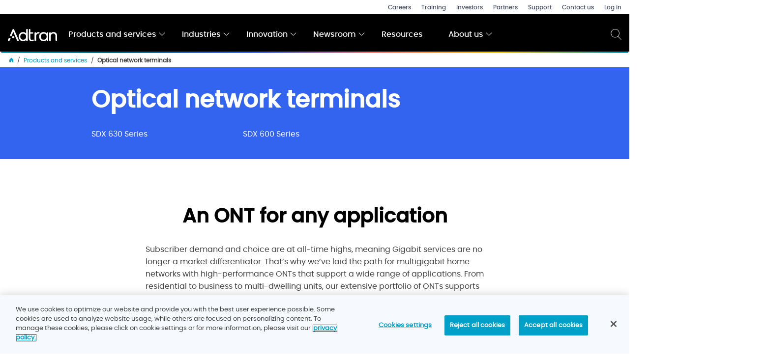

--- FILE ---
content_type: text/html; charset=utf-8
request_url: https://www.adtran.com/en/products-and-services/optical-network-terminals
body_size: 7135
content:



<!DOCTYPE html>
<!--[if IE 9]><html lang="en" class="ie9 no-js"><![endif]-->
<!--[if !IE]><!-->
<html lang="en" class="no-js">
<!--<![endif]-->

<head>
    <!-- Google Tag Manager -->
    <script>
        (function (arr) {
            arr.forEach(function (item) {
                if (item.hasOwnProperty('prepend')) {
                    return;
                }
                Object.defineProperty(item, 'prepend', {
                    configurable: true,
                    enumerable: true,
                    writable: true,
                    value: function prepend() {
                        var argArr = Array.prototype.slice.call(arguments),
                            docFrag = document.createDocumentFragment();

                        argArr.forEach(function (argItem) {
                            var isNode = argItem instanceof Node;
                            docFrag.appendChild(isNode ? argItem : document.createTextNode(String(argItem)));
                        });

                        this.insertBefore(docFrag, this.firstChild);
                    }
                });
            });
        })([Element.prototype, Document.prototype, DocumentFragment.prototype]);

        (function (w, d, s, l, i) {
            w[l] = w[l] || []; w[l].push({
                'gtm.start':
                    new Date().getTime(), event: 'gtm.js'
            }); var f = d.getElementsByTagName(s)[0],
                j = d.createElement(s), dl = l != 'dataLayer' ? '&l=' + l : ''; j.async = true; j.src =
                    'https://www.googletagmanager.com/gtm.js?id=' + i + dl; f.parentNode.insertBefore(j, f);
        })(window, document, 'script', 'dataLayer', 'GTM-PM2VQQ');</script>
    <!-- End Google Tag Manager -->

        <title>Optical network terminals</title>
    <meta charset="utf-8" />
    <meta http-equiv="X-UA-Compatible" content="IE=edge">
    <meta content="width=device-width, initial-scale=1.0" name="viewport" />
    <meta name="keywords" content="ADVA, ADVA Optical Networking, Adtran, Access, Fiber Access, Multigigabit, Software-Defined Access, SD-Access, Fiber To The Building, FTTB, Gigabit, Gfast, Multigigabit, Broadband, Software As A Service, SaaS, Fiber, Disaggregation, Multi-Vendor, Optical Line Terminals, OLTs, Optical Network Terminals, ONTs" />
    <meta name="description" content="Our optical network terminals (ONTs) are designed to address the market with industry-leading voice, data and video capabilities. They make it easier for service providers to drive down costs of FTTH installations with solutions that eliminate truck rolls, simplify installations and ease upgrades while improving end user satisfaction." />
        <meta property="og:image" content="https://www.adtran.com/-/media/adtran/products/meta-data-images/products/32-opticalnetworkterminals.jpg?rev=a54e963783804aea882654ef1938df56&amp;hash=0DA18AE83AEE7A8A020ED01D7E5FC430" />
        <meta property="og:type" content="website" />
        <meta property="og:title" content="Optical network terminals" />
    <meta property="og:url" content="https://www.adtran.com/en/products-and-services/optical-network-terminals" />
        <meta property="og:description" content="Our optical network terminals (ONTs) are designed to address the market with industry-leading voice, data and video capabilities. They make it easier for service providers to drive down costs of FTTH installations with solutions that eliminate truck rolls, simplify installations and ease upgrades while improving end user satisfaction." />
    <meta property="og:site_name" content="adtran" />
        <link rel="canonical" href="https://www.adtran.com/en/products-and-services/optical-network-terminals" />
        <link rel="alternate" href="https://www.adtran.com/en/products-and-services/optical-network-terminals" hreflang="en" />
        <link rel="alternate" href="https://www.adtran.com/de-de/products-and-services/optical-network-terminals" hreflang="de-DE" />


    <link rel="preload" href="/Fonts/sourcesanspro/SourceSansPro-Regular.otf.woff" as="font" type="font/woff" crossorigin />
    <link rel="preload" href="/Fonts/sourcesanspro/SourceSansPro-Bold.otf.woff" as="font" type="font/woff" crossorigin />
    <link rel="preload" href="/Fonts/sourcesanspro/SourceSansPro-Semibold.otf.woff" as="font" type="font/woff" crossorigin />

            <link rel="Shortcut Icon" href="/images/icons/adtran/favicon.ico" type="image/x-icon" />
            <link rel="apple-touch-icon" href="/images/icons/adtran/apple-touch-icon-57x57.png">
            <link rel="apple-touch-icon" sizes="72x72" href="/images/icons/adtran/apple-touch-icon-72x72.png">
            <link rel="apple-touch-icon" sizes="114x114" href="/images/icons/adtran/apple-touch-icon-114x114.png">


    
    <link href="/Styles/bundledstyles.css?v=1tyC46Vi8zf1F7m3qPuvMvTX4CiKL0qNLzKjIqkOMvs1" rel="stylesheet"/>


    <script src="/Scripts/libs/jquery-3.5.0.min.js"></script>
   
    <script>
        (function ($) {
            $('html').removeClass('no-js').addClass('js');
        }(jQuery));
    </script>
</head>
<body class=theme--adtran>
    <!-- Google Tag Manager (noscript) -->
    <noscript>
        <iframe src="https://www.googletagmanager.com/ns.html?id=GTM-PM2VQQ"
                height="0" width="0" style="display:none;visibility:hidden"></iframe>
    </noscript>
    <!-- End Google Tag Manager (noscript) -->

    
    
    <a class="show-on-focus" href="#main">Skip to main content</a>
    
<header id="site-header">
    <div class="wrapper-2000 cf">
        

    <nav id="secondary-nav">
        <ul class="secondary-nav">
            
                <li>
                    <a href="/en/about-us/careers">Careers</a>
                </li>
                <li>
                    <a href="/en/products-and-services/services/training">Training</a>
                </li>
                <li>
                    <a target="_blank" rel="noopener noreferrer" href="https://investors.adtran.com/overview/default.aspx">Investors</a>
                </li>
                <li>
                    <a href="/en/about-us/partners">Partners</a>
                </li>
                <li>
                    <a href="/en/about-us/support">Support</a>
                </li>
                <li>
                    <a href="/en/about-us/contact-us">Contact us</a>
                </li>
                <li>
                    <a href="/en/log-in">Log in</a>
                </li>
        </ul>
    </nav>


            <div id="logo">

        <a href="/en/">
         <img src="https://www.adtran.com/-/media/adtran/adtran-logo.svg?iar=0&amp;rev=04ff45e6510f4031aecfa423d49b2e75&amp;hash=E9442EA17C3DEA715EDFAF4F48D1C6D6" alt="" />
        </a>
    </div>


        

    <nav id="primary-nav" class="center-text" aria-labelledby="navigation-label-access">
        <button class="mobile-btn">
            <span></span>
            <span></span>
            <span></span>
            <span></span>
        </button>
        <div class="nav-container">
            
            <h2 id="navigation-label-access" class="clipped">Main Menu</h2>
            <ul class="first-level hide-right" data-level="1">
                    <li>
                        <div class="first-level-link">
                            <a aria-haspopup="true" aria-expanded="false" href="/en/products-and-services">Products and services
                                <span class="icon">
                                    <svg xmlns="http://www.w3.org/2000/svg" viewBox="0 0 129 129"><path d="M121.3 34.6c-1.6-1.6-4.2-1.6-5.8 0l-51 51.1-51.1-51.1c-1.6-1.6-4.2-1.6-5.8 0-1.6 1.6-1.6 4.2 0 5.8l53.9 53.9c.8.8 1.8 1.2 2.9 1.2 1 0 2.1-.4 2.9-1.2l53.9-53.9c1.7-1.6 1.7-4.2.1-5.8z" /></svg>
                                </span>
                            </a>

                            <button class="open-nav show-on-focus">
                                <span class="on-open">Expand</span>
                                <span class="on-close" aria-hidden="true">Close</span>
                                Products
                            </button>
                        </div>
                        

                            <div class="mega-nav">
                                <div class="wrapper-950 cf">
                                    <ul class="second-level" data-level="2">
                                        <li class="parent-item">
                                            <a href="/en/products-and-services">Products and services</a>
                                        </li>
                                            <li>
                                                <a aria-haspopup="true" aria-expanded="false" href="/en/products-and-services/open-optical-networking">Open optical networking
                                                    <span class="icon">
                                                        <svg xmlns="http://www.w3.org/2000/svg" viewBox="0 0 477.175 477.175"><path d="M360.73 229.075l-225.1-225.1c-5.3-5.3-13.8-5.3-19.1 0s-5.3 13.8 0 19.1l215.5 215.5-215.5 215.5c-5.3 5.3-5.3 13.8 0 19.1 2.6 2.6 6.1 4 9.5 4 3.4 0 6.9-1.3 9.5-4l225.1-225.1c5.3-5.2 5.3-13.8.1-19z" /></svg>
                                                    </span>
                                                </a>

                                                    <ul class="third-level" data-level="3">
                                                        <li class="previous-item">
                                                            <a href="/en/products-and-services">Products and services
                                                            <span class="icon">
                                                                <svg xmlns="http://www.w3.org/2000/svg" viewBox="0 0 477.175 477.175"><path d="M145.188 238.575l215.5-215.5c5.3-5.3 5.3-13.8 0-19.1s-13.8-5.3-19.1 0l-225.1 225.1c-5.3 5.3-5.3 13.8 0 19.1l225.1 225c2.6 2.6 6.1 4 9.5 4s6.9-1.3 9.5-4c5.3-5.3 5.3-13.8 0-19.1l-215.4-215.5z" /></svg>
                                                            </span>
                                                            </a>
                                                        </li>
                                                        <li class="parent-item">
                                                            <a href="/en/products-and-services/open-optical-networking">Open optical networking</a>
                                                        </li>
                                                            <li>
                                                                <a href="/en/products-and-services/open-line-systems">Open line systems</a>
                                                            </li>
                                                            <li>
                                                                <a href="/en/products-and-services/optical-terminals">Optical terminals</a>
                                                            </li>
                                                            <li>
                                                                <a href="/en/products-and-services/pluggable-optics">Pluggable optics</a>
                                                            </li>
                                                            <li>
                                                                <a href="/en/products-and-services/management-and-control">Management and control</a>
                                                            </li>
                                                            <li>
                                                                <a href="/en/products-and-services/alm-fiber-monitoring">ALM fiber monitoring</a>
                                                            </li>
                                                    </ul>
                                            </li>
                                            <li>
                                                <a aria-haspopup="true" aria-expanded="false" href="/en/products-and-services/access-and-aggregation">Access and aggregation
                                                    <span class="icon">
                                                        <svg xmlns="http://www.w3.org/2000/svg" viewBox="0 0 477.175 477.175"><path d="M360.73 229.075l-225.1-225.1c-5.3-5.3-13.8-5.3-19.1 0s-5.3 13.8 0 19.1l215.5 215.5-215.5 215.5c-5.3 5.3-5.3 13.8 0 19.1 2.6 2.6 6.1 4 9.5 4 3.4 0 6.9-1.3 9.5-4l225.1-225.1c5.3-5.2 5.3-13.8.1-19z" /></svg>
                                                    </span>
                                                </a>

                                                    <ul class="third-level" data-level="3">
                                                        <li class="previous-item">
                                                            <a href="/en/products-and-services">Products and services
                                                            <span class="icon">
                                                                <svg xmlns="http://www.w3.org/2000/svg" viewBox="0 0 477.175 477.175"><path d="M145.188 238.575l215.5-215.5c5.3-5.3 5.3-13.8 0-19.1s-13.8-5.3-19.1 0l-225.1 225.1c-5.3 5.3-5.3 13.8 0 19.1l225.1 225c2.6 2.6 6.1 4 9.5 4s6.9-1.3 9.5-4c5.3-5.3 5.3-13.8 0-19.1l-215.4-215.5z" /></svg>
                                                            </span>
                                                            </a>
                                                        </li>
                                                        <li class="parent-item">
                                                            <a href="/en/products-and-services/access-and-aggregation">Access and aggregation</a>
                                                        </li>
                                                            <li>
                                                                <a href="/en/products-and-services/aggregation-switches-and-routers">Aggregation switches and routers</a>
                                                            </li>
                                                            <li>
                                                                <a href="/en/products-and-services/optical-line-terminals">Optical line terminals</a>
                                                            </li>
                                                            <li>
                                                                <a href="/en/products-and-services/fiber-extension">Fiber extension</a>
                                                            </li>
                                                            <li>
                                                                <a href="/en/products-and-services/network-management-and-automation">Network management and automation</a>
                                                            </li>
                                                            <li>
                                                                <a href="/en/products-and-services/cabinets-and-enclosures">Cabinets and enclosures</a>
                                                            </li>
                                                            <li>
                                                                <a href="/en/products-and-services/alm-pon-monitoring">ALM PON monitoring</a>
                                                            </li>
                                                    </ul>
                                            </li>
                                            <li>
                                                <a aria-haspopup="true" aria-expanded="false" href="/en/products-and-services/subscriber-solutions">Subscriber solutions
                                                    <span class="icon">
                                                        <svg xmlns="http://www.w3.org/2000/svg" viewBox="0 0 477.175 477.175"><path d="M360.73 229.075l-225.1-225.1c-5.3-5.3-13.8-5.3-19.1 0s-5.3 13.8 0 19.1l215.5 215.5-215.5 215.5c-5.3 5.3-5.3 13.8 0 19.1 2.6 2.6 6.1 4 9.5 4 3.4 0 6.9-1.3 9.5-4l225.1-225.1c5.3-5.2 5.3-13.8.1-19z" /></svg>
                                                    </span>
                                                </a>

                                                    <ul class="third-level" data-level="3">
                                                        <li class="previous-item">
                                                            <a href="/en/products-and-services">Products and services
                                                            <span class="icon">
                                                                <svg xmlns="http://www.w3.org/2000/svg" viewBox="0 0 477.175 477.175"><path d="M145.188 238.575l215.5-215.5c5.3-5.3 5.3-13.8 0-19.1s-13.8-5.3-19.1 0l-225.1 225.1c-5.3 5.3-5.3 13.8 0 19.1l225.1 225c2.6 2.6 6.1 4 9.5 4s6.9-1.3 9.5-4c5.3-5.3 5.3-13.8 0-19.1l-215.4-215.5z" /></svg>
                                                            </span>
                                                            </a>
                                                        </li>
                                                        <li class="parent-item">
                                                            <a href="/en/products-and-services/subscriber-solutions">Subscriber solutions</a>
                                                        </li>
                                                            <li>
                                                                <a href="/en/products-and-services/residential">Residential</a>
                                                            </li>
                                                            <li>
                                                                <a href="/en/products-and-services/business"> Business</a>
                                                            </li>
                                                            <li>
                                                                <a href="/en/products-and-services/wholesale">  Wholesale</a>
                                                            </li>
                                                    </ul>
                                            </li>
                                            <li>
                                                <a aria-haspopup="true" aria-expanded="false" href="/en/products-and-services/automation-and-insights">Automation and insights
                                                    <span class="icon">
                                                        <svg xmlns="http://www.w3.org/2000/svg" viewBox="0 0 477.175 477.175"><path d="M360.73 229.075l-225.1-225.1c-5.3-5.3-13.8-5.3-19.1 0s-5.3 13.8 0 19.1l215.5 215.5-215.5 215.5c-5.3 5.3-5.3 13.8 0 19.1 2.6 2.6 6.1 4 9.5 4 3.4 0 6.9-1.3 9.5-4l225.1-225.1c5.3-5.2 5.3-13.8.1-19z" /></svg>
                                                    </span>
                                                </a>

                                                    <ul class="third-level" data-level="3">
                                                        <li class="previous-item">
                                                            <a href="/en/products-and-services">Products and services
                                                            <span class="icon">
                                                                <svg xmlns="http://www.w3.org/2000/svg" viewBox="0 0 477.175 477.175"><path d="M145.188 238.575l215.5-215.5c5.3-5.3 5.3-13.8 0-19.1s-13.8-5.3-19.1 0l-225.1 225.1c-5.3 5.3-5.3 13.8 0 19.1l225.1 225c2.6 2.6 6.1 4 9.5 4s6.9-1.3 9.5-4c5.3-5.3 5.3-13.8 0-19.1l-215.4-215.5z" /></svg>
                                                            </span>
                                                            </a>
                                                        </li>
                                                        <li class="parent-item">
                                                            <a href="/en/products-and-services/automation-and-insights">Automation and insights</a>
                                                        </li>
                                                            <li>
                                                                <a href="/en/products-and-services/management-and-orchestration">Management and orchestration</a>
                                                            </li>
                                                            <li>
                                                                <a href="/en/products-and-services/network-and-subscriber-insights">Network and subscriber insights</a>
                                                            </li>
                                                    </ul>
                                            </li>
                                            <li>
                                                <a aria-haspopup="true" aria-expanded="false" href="/en/products-and-services/network-infrastructure-assurance">Network infrastructure assurance
                                                    <span class="icon">
                                                        <svg xmlns="http://www.w3.org/2000/svg" viewBox="0 0 477.175 477.175"><path d="M360.73 229.075l-225.1-225.1c-5.3-5.3-13.8-5.3-19.1 0s-5.3 13.8 0 19.1l215.5 215.5-215.5 215.5c-5.3 5.3-5.3 13.8 0 19.1 2.6 2.6 6.1 4 9.5 4 3.4 0 6.9-1.3 9.5-4l225.1-225.1c5.3-5.2 5.3-13.8.1-19z" /></svg>
                                                    </span>
                                                </a>

                                                    <ul class="third-level" data-level="3">
                                                        <li class="previous-item">
                                                            <a href="/en/products-and-services">Products and services
                                                            <span class="icon">
                                                                <svg xmlns="http://www.w3.org/2000/svg" viewBox="0 0 477.175 477.175"><path d="M145.188 238.575l215.5-215.5c5.3-5.3 5.3-13.8 0-19.1s-13.8-5.3-19.1 0l-225.1 225.1c-5.3 5.3-5.3 13.8 0 19.1l225.1 225c2.6 2.6 6.1 4 9.5 4s6.9-1.3 9.5-4c5.3-5.3 5.3-13.8 0-19.1l-215.4-215.5z" /></svg>
                                                            </span>
                                                            </a>
                                                        </li>
                                                        <li class="parent-item">
                                                            <a href="/en/products-and-services/network-infrastructure-assurance">Network infrastructure assurance</a>
                                                        </li>
                                                            <li>
                                                                <a href="/en/products-and-services/alm-fiber-monitoring">ALM fiber monitoring</a>
                                                            </li>
                                                            <li>
                                                                <a href="/en/products-and-services/alm-pon-monitoring">ALM PON monitoring</a>
                                                            </li>
                                                    </ul>
                                            </li>
                                            <li>
                                                <a aria-haspopup="true" aria-expanded="false" href="/en/products-and-services/timing-and-synchronization">Timing and synchronization
                                                </a>

                                            </li>
                                            <li>
                                                <a aria-haspopup="true" aria-expanded="false" href="/en/products-and-services/services">Services
                                                    <span class="icon">
                                                        <svg xmlns="http://www.w3.org/2000/svg" viewBox="0 0 477.175 477.175"><path d="M360.73 229.075l-225.1-225.1c-5.3-5.3-13.8-5.3-19.1 0s-5.3 13.8 0 19.1l215.5 215.5-215.5 215.5c-5.3 5.3-5.3 13.8 0 19.1 2.6 2.6 6.1 4 9.5 4 3.4 0 6.9-1.3 9.5-4l225.1-225.1c5.3-5.2 5.3-13.8.1-19z" /></svg>
                                                    </span>
                                                </a>

                                                    <ul class="third-level" data-level="3">
                                                        <li class="previous-item">
                                                            <a href="/en/products-and-services">Products and services
                                                            <span class="icon">
                                                                <svg xmlns="http://www.w3.org/2000/svg" viewBox="0 0 477.175 477.175"><path d="M145.188 238.575l215.5-215.5c5.3-5.3 5.3-13.8 0-19.1s-13.8-5.3-19.1 0l-225.1 225.1c-5.3 5.3-5.3 13.8 0 19.1l225.1 225c2.6 2.6 6.1 4 9.5 4s6.9-1.3 9.5-4c5.3-5.3 5.3-13.8 0-19.1l-215.4-215.5z" /></svg>
                                                            </span>
                                                            </a>
                                                        </li>
                                                        <li class="parent-item">
                                                            <a href="/en/products-and-services/services">Services</a>
                                                        </li>
                                                            <li>
                                                                <a href="/en/products-and-services/services/global-services">Global services</a>
                                                            </li>
                                                            <li>
                                                                <a href="/en/products-and-services/services/consulting-and-education-services">Consulting and education services</a>
                                                            </li>
                                                            <li>
                                                                <a href="/en/products-and-services/services/deployment-services">Deployment services</a>
                                                            </li>
                                                            <li>
                                                                <a href="/en/products-and-services/services/cloud-and-software-services">Cloud and software services</a>
                                                            </li>
                                                            <li>
                                                                <a href="/en/products-and-services/services/support-services">Support services</a>
                                                            </li>
                                                            <li>
                                                                <a href="/en/products-and-services/services/training">Training</a>
                                                            </li>
                                                    </ul>
                                            </li>
                                            <li>
                                                <a aria-haspopup="true" aria-expanded="false" href="/en/products-and-services/technology">Technology
                                                </a>

                                            </li>
                                    </ul>

                                </div>
                            </div>
                    </li>
                    <li>
                        <div class="first-level-link">
                            <a aria-haspopup="true" aria-expanded="false" href="/en/industries">Industries
                                <span class="icon">
                                    <svg xmlns="http://www.w3.org/2000/svg" viewBox="0 0 129 129"><path d="M121.3 34.6c-1.6-1.6-4.2-1.6-5.8 0l-51 51.1-51.1-51.1c-1.6-1.6-4.2-1.6-5.8 0-1.6 1.6-1.6 4.2 0 5.8l53.9 53.9c.8.8 1.8 1.2 2.9 1.2 1 0 2.1-.4 2.9-1.2l53.9-53.9c1.7-1.6 1.7-4.2.1-5.8z" /></svg>
                                </span>
                            </a>

                            <button class="open-nav show-on-focus">
                                <span class="on-open">Expand</span>
                                <span class="on-close" aria-hidden="true">Close</span>
                                Industries
                            </button>
                        </div>
                        

                            <div class="mega-nav">
                                <div class="wrapper-950 cf">
                                    <ul class="second-level" data-level="2">
                                        <li class="parent-item">
                                            <a href="/en/industries">Industries</a>
                                        </li>
                                            <li>
                                                <a aria-haspopup="true" aria-expanded="false" href="/en/industries/altnets">Altnets
                                                </a>

                                            </li>
                                            <li>
                                                <a aria-haspopup="true" aria-expanded="false" href="/en/industries/cable-msos">Cable MSOs
                                                </a>

                                            </li>
                                            <li>
                                                <a aria-haspopup="true" aria-expanded="false" href="/en/industries/municipal-broadband-solutions">Municipal broadband solutions
                                                </a>

                                            </li>
                                            <li>
                                                <a aria-haspopup="true" aria-expanded="false" href="/en/industries/telcos">Telcos
                                                </a>

                                            </li>
                                            <li>
                                                <a aria-haspopup="true" aria-expanded="false" href="/en/industries/utilities">Utilities
                                                </a>

                                            </li>
                                    </ul>

                                </div>
                            </div>
                    </li>
                    <li>
                        <div class="first-level-link">
                            <a aria-haspopup="true" aria-expanded="false" href="/en/innovation">Innovation
                                <span class="icon">
                                    <svg xmlns="http://www.w3.org/2000/svg" viewBox="0 0 129 129"><path d="M121.3 34.6c-1.6-1.6-4.2-1.6-5.8 0l-51 51.1-51.1-51.1c-1.6-1.6-4.2-1.6-5.8 0-1.6 1.6-1.6 4.2 0 5.8l53.9 53.9c.8.8 1.8 1.2 2.9 1.2 1 0 2.1-.4 2.9-1.2l53.9-53.9c1.7-1.6 1.7-4.2.1-5.8z" /></svg>
                                </span>
                            </a>

                            <button class="open-nav show-on-focus">
                                <span class="on-open">Expand</span>
                                <span class="on-close" aria-hidden="true">Close</span>
                                Innovation
                            </button>
                        </div>
                        

                            <div class="mega-nav">
                                <div class="wrapper-950 cf">
                                    <ul class="second-level" data-level="2">
                                        <li class="parent-item">
                                            <a href="/en/innovation">Innovation</a>
                                        </li>
                                            <li>
                                                <a aria-haspopup="true" aria-expanded="false" href="/en/innovation/optical-networking">Optical networking
                                                    <span class="icon">
                                                        <svg xmlns="http://www.w3.org/2000/svg" viewBox="0 0 477.175 477.175"><path d="M360.73 229.075l-225.1-225.1c-5.3-5.3-13.8-5.3-19.1 0s-5.3 13.8 0 19.1l215.5 215.5-215.5 215.5c-5.3 5.3-5.3 13.8 0 19.1 2.6 2.6 6.1 4 9.5 4 3.4 0 6.9-1.3 9.5-4l225.1-225.1c5.3-5.2 5.3-13.8.1-19z" /></svg>
                                                    </span>
                                                </a>

                                                    <ul class="third-level" data-level="3">
                                                        <li class="previous-item">
                                                            <a href="/en/innovation">Innovation
                                                            <span class="icon">
                                                                <svg xmlns="http://www.w3.org/2000/svg" viewBox="0 0 477.175 477.175"><path d="M145.188 238.575l215.5-215.5c5.3-5.3 5.3-13.8 0-19.1s-13.8-5.3-19.1 0l-225.1 225.1c-5.3 5.3-5.3 13.8 0 19.1l225.1 225c2.6 2.6 6.1 4 9.5 4s6.9-1.3 9.5-4c5.3-5.3 5.3-13.8 0-19.1l-215.4-215.5z" /></svg>
                                                            </span>
                                                            </a>
                                                        </li>
                                                        <li class="parent-item">
                                                            <a href="/en/innovation/optical-networking">Optical networking</a>
                                                        </li>
                                                            <li>
                                                                <a href="/en/innovation/optical-networking/data-center-interconnect">Data center interconnect</a>
                                                            </li>
                                                            <li>
                                                                <a href="/en/innovation/optical-networking/managed-optical-fiber-networks">Managed optical fiber networks</a>
                                                            </li>
                                                            <li>
                                                                <a href="/en/innovation/optical-networking/open-optical-networks">Open optical networks</a>
                                                            </li>
                                                            <li>
                                                                <a href="/en/innovation/optical-networking/open-otn-cross-connects">Open OTN cross-connects</a>
                                                            </li>
                                                            <li>
                                                                <a href="/en/innovation/optical-networking/spectrum-as-a-service">Spectrum as a service</a>
                                                            </li>
                                                            <li>
                                                                <a href="/en/innovation/optical-networking/800g-optical-transport">800G optical transport</a>
                                                            </li>
                                                    </ul>
                                            </li>
                                            <li>
                                                <a aria-haspopup="true" aria-expanded="false" href="/en/innovation/programmable-edge">Programmable edge
                                                    <span class="icon">
                                                        <svg xmlns="http://www.w3.org/2000/svg" viewBox="0 0 477.175 477.175"><path d="M360.73 229.075l-225.1-225.1c-5.3-5.3-13.8-5.3-19.1 0s-5.3 13.8 0 19.1l215.5 215.5-215.5 215.5c-5.3 5.3-5.3 13.8 0 19.1 2.6 2.6 6.1 4 9.5 4 3.4 0 6.9-1.3 9.5-4l225.1-225.1c5.3-5.2 5.3-13.8.1-19z" /></svg>
                                                    </span>
                                                </a>

                                                    <ul class="third-level" data-level="3">
                                                        <li class="previous-item">
                                                            <a href="/en/innovation">Innovation
                                                            <span class="icon">
                                                                <svg xmlns="http://www.w3.org/2000/svg" viewBox="0 0 477.175 477.175"><path d="M145.188 238.575l215.5-215.5c5.3-5.3 5.3-13.8 0-19.1s-13.8-5.3-19.1 0l-225.1 225.1c-5.3 5.3-5.3 13.8 0 19.1l225.1 225c2.6 2.6 6.1 4 9.5 4s6.9-1.3 9.5-4c5.3-5.3 5.3-13.8 0-19.1l-215.4-215.5z" /></svg>
                                                            </span>
                                                            </a>
                                                        </li>
                                                        <li class="parent-item">
                                                            <a href="/en/innovation/programmable-edge">Programmable edge</a>
                                                        </li>
                                                            <li>
                                                                <a href="/en/innovation/programmable-edge/empowering-the-network-edge">Empowering the network edge</a>
                                                            </li>
                                                            <li>
                                                                <a href="/en/innovation/programmable-edge/multi-access-edge-computing">Multi-access edge computing</a>
                                                            </li>
                                                    </ul>
                                            </li>
                                            <li>
                                                <a aria-haspopup="true" aria-expanded="false" href="/en/innovation/5g">5G
                                                    <span class="icon">
                                                        <svg xmlns="http://www.w3.org/2000/svg" viewBox="0 0 477.175 477.175"><path d="M360.73 229.075l-225.1-225.1c-5.3-5.3-13.8-5.3-19.1 0s-5.3 13.8 0 19.1l215.5 215.5-215.5 215.5c-5.3 5.3-5.3 13.8 0 19.1 2.6 2.6 6.1 4 9.5 4 3.4 0 6.9-1.3 9.5-4l225.1-225.1c5.3-5.2 5.3-13.8.1-19z" /></svg>
                                                    </span>
                                                </a>

                                                    <ul class="third-level" data-level="3">
                                                        <li class="previous-item">
                                                            <a href="/en/innovation">Innovation
                                                            <span class="icon">
                                                                <svg xmlns="http://www.w3.org/2000/svg" viewBox="0 0 477.175 477.175"><path d="M145.188 238.575l215.5-215.5c5.3-5.3 5.3-13.8 0-19.1s-13.8-5.3-19.1 0l-225.1 225.1c-5.3 5.3-5.3 13.8 0 19.1l225.1 225c2.6 2.6 6.1 4 9.5 4s6.9-1.3 9.5-4c5.3-5.3 5.3-13.8 0-19.1l-215.4-215.5z" /></svg>
                                                            </span>
                                                            </a>
                                                        </li>
                                                        <li class="parent-item">
                                                            <a href="/en/innovation/5g">5G</a>
                                                        </li>
                                                            <li>
                                                                <a href="/en/innovation/5g/enterprise-and-mobile-connectivity">Enterprise and mobile connectivity</a>
                                                            </li>
                                                            <li>
                                                                <a href="/en/innovation/5g/x-haul">X-Haul</a>
                                                            </li>
                                                    </ul>
                                            </li>
                                            <li>
                                                <a aria-haspopup="true" aria-expanded="false" href="/en/innovation/virtualization">Virtualization
                                                    <span class="icon">
                                                        <svg xmlns="http://www.w3.org/2000/svg" viewBox="0 0 477.175 477.175"><path d="M360.73 229.075l-225.1-225.1c-5.3-5.3-13.8-5.3-19.1 0s-5.3 13.8 0 19.1l215.5 215.5-215.5 215.5c-5.3 5.3-5.3 13.8 0 19.1 2.6 2.6 6.1 4 9.5 4 3.4 0 6.9-1.3 9.5-4l225.1-225.1c5.3-5.2 5.3-13.8.1-19z" /></svg>
                                                    </span>
                                                </a>

                                                    <ul class="third-level" data-level="3">
                                                        <li class="previous-item">
                                                            <a href="/en/innovation">Innovation
                                                            <span class="icon">
                                                                <svg xmlns="http://www.w3.org/2000/svg" viewBox="0 0 477.175 477.175"><path d="M145.188 238.575l215.5-215.5c5.3-5.3 5.3-13.8 0-19.1s-13.8-5.3-19.1 0l-225.1 225.1c-5.3 5.3-5.3 13.8 0 19.1l225.1 225c2.6 2.6 6.1 4 9.5 4s6.9-1.3 9.5-4c5.3-5.3 5.3-13.8 0-19.1l-215.4-215.5z" /></svg>
                                                            </span>
                                                            </a>
                                                        </li>
                                                        <li class="parent-item">
                                                            <a href="/en/innovation/virtualization">Virtualization</a>
                                                        </li>
                                                            <li>
                                                                <a href="/en/innovation/virtualization/network-functions-virtualization">Network functions virtualization</a>
                                                            </li>
                                                            <li>
                                                                <a href="/en/innovation/virtualization/software-defined-networking">Software-defined networking</a>
                                                            </li>
                                                            <li>
                                                                <a href="/en/innovation/virtualization/transforming-sd-wan">Transforming SD-WAN</a>
                                                            </li>
                                                    </ul>
                                            </li>
                                            <li>
                                                <a aria-haspopup="true" aria-expanded="false" href="/en/innovation/telecom-infra-project">Telecom Infra Project
                                                    <span class="icon">
                                                        <svg xmlns="http://www.w3.org/2000/svg" viewBox="0 0 477.175 477.175"><path d="M360.73 229.075l-225.1-225.1c-5.3-5.3-13.8-5.3-19.1 0s-5.3 13.8 0 19.1l215.5 215.5-215.5 215.5c-5.3 5.3-5.3 13.8 0 19.1 2.6 2.6 6.1 4 9.5 4 3.4 0 6.9-1.3 9.5-4l225.1-225.1c5.3-5.2 5.3-13.8.1-19z" /></svg>
                                                    </span>
                                                </a>

                                                    <ul class="third-level" data-level="3">
                                                        <li class="previous-item">
                                                            <a href="/en/innovation">Innovation
                                                            <span class="icon">
                                                                <svg xmlns="http://www.w3.org/2000/svg" viewBox="0 0 477.175 477.175"><path d="M145.188 238.575l215.5-215.5c5.3-5.3 5.3-13.8 0-19.1s-13.8-5.3-19.1 0l-225.1 225.1c-5.3 5.3-5.3 13.8 0 19.1l225.1 225c2.6 2.6 6.1 4 9.5 4s6.9-1.3 9.5-4c5.3-5.3 5.3-13.8 0-19.1l-215.4-215.5z" /></svg>
                                                            </span>
                                                            </a>
                                                        </li>
                                                        <li class="parent-item">
                                                            <a href="/en/innovation/telecom-infra-project">Telecom Infra Project</a>
                                                        </li>
                                                            <li>
                                                                <a href="/en/innovation/telecom-infra-project/disaggregated-cell-site-gateways">Disaggregated cell site gateways</a>
                                                            </li>
                                                            <li>
                                                                <a href="/en/innovation/telecom-infra-project/controls-information-models-and-apis">Controls, information models and APIs</a>
                                                            </li>
                                                    </ul>
                                            </li>
                                            <li>
                                                <a aria-haspopup="true" aria-expanded="false" href="/en/innovation/network-automation">Network automation
                                                </a>

                                            </li>
                                            <li>
                                                <a aria-haspopup="true" aria-expanded="false" href="/en/innovation/optical-timing-channel">Optical timing channel
                                                </a>

                                            </li>
                                            <li>
                                                <a aria-haspopup="true" aria-expanded="false" href="/en/innovation/quantum-safe-security">Quantum-safe security
                                                </a>

                                            </li>
                                            <li>
                                                <a aria-haspopup="true" aria-expanded="false" href="/en/innovation/fiber-monitoring">Fiber monitoring
                                                </a>

                                            </li>
                                            <li>
                                                <a aria-haspopup="true" aria-expanded="false" href="/en/innovation/business-networking">Business networking
                                                </a>

                                            </li>
                                            <li>
                                                <a aria-haspopup="true" aria-expanded="false" href="/en/innovation/connected-home-solutions">Connected home solutions
                                                </a>

                                            </li>
                                            <li>
                                                <a aria-haspopup="true" aria-expanded="false" href="/en/innovation/end-to-end-fiber-networking-solutions">End-to-end fiber networking solutions
                                                </a>

                                            </li>
                                            <li>
                                                <a aria-haspopup="true" aria-expanded="false" href="/en/innovation/fiber-to-the-building">Fiber to the building
                                                </a>

                                            </li>
                                            <li>
                                                <a aria-haspopup="true" aria-expanded="false" href="/en/innovation/fiber-to-the-home">Fiber to the home
                                                </a>

                                            </li>
                                            <li>
                                                <a aria-haspopup="true" aria-expanded="false" href="/en/innovation/iot">IoT
                                                </a>

                                            </li>
                                            <li>
                                                <a aria-haspopup="true" aria-expanded="false" href="/en/innovation/software-as-a-service">Software as a service
                                                </a>

                                            </li>
                                            <li>
                                                <a aria-haspopup="true" aria-expanded="false" href="/en/innovation/software-defined-access">Software-defined access
                                                </a>

                                            </li>
                                            <li>
                                                <a aria-haspopup="true" aria-expanded="false" href="/en/innovation/wi-fi-6">Wi-Fi 6
                                                </a>

                                            </li>
                                            <li>
                                                <a aria-haspopup="true" aria-expanded="false" href="/en/innovation/50g-pon">50G PON
                                                </a>

                                            </li>
                                    </ul>

                                </div>
                            </div>
                    </li>
                    <li>
                        <div class="first-level-link">
                            <a aria-haspopup="true" aria-expanded="false" href="/en/newsroom">Newsroom
                                <span class="icon">
                                    <svg xmlns="http://www.w3.org/2000/svg" viewBox="0 0 129 129"><path d="M121.3 34.6c-1.6-1.6-4.2-1.6-5.8 0l-51 51.1-51.1-51.1c-1.6-1.6-4.2-1.6-5.8 0-1.6 1.6-1.6 4.2 0 5.8l53.9 53.9c.8.8 1.8 1.2 2.9 1.2 1 0 2.1-.4 2.9-1.2l53.9-53.9c1.7-1.6 1.7-4.2.1-5.8z" /></svg>
                                </span>
                            </a>

                            <button class="open-nav show-on-focus">
                                <span class="on-open">Expand</span>
                                <span class="on-close" aria-hidden="true">Close</span>
                                Newsroom
                            </button>
                        </div>
                        

                            <div class="mega-nav">
                                <div class="wrapper-950 cf">
                                    <ul class="second-level" data-level="2">
                                        <li class="parent-item">
                                            <a href="/en/newsroom">Newsroom</a>
                                        </li>
                                            <li>
                                                <a aria-haspopup="true" target="_blank" rel="noopener noreferrer" aria-expanded="false" href="https://www.blog.adtran.com">Blog
                                                </a>

                                            </li>
                                            <li>
                                                <a aria-haspopup="true" aria-expanded="false" href="/en/newsroom/press-releases">Press releases
                                                </a>

                                            </li>
                                            <li>
                                                <a aria-haspopup="true" aria-expanded="false" href="/en/newsroom/talking-points">Talking points
                                                </a>

                                            </li>
                                            <li>
                                                <a aria-haspopup="true" aria-expanded="false" href="/en/newsroom/newsletter">Newsletter
                                                </a>

                                            </li>
                                            <li>
                                                <a aria-haspopup="true" aria-expanded="false" href="/en/newsroom/spokespeople">Spokespeople
                                                </a>

                                            </li>
                                    </ul>

                                </div>
                            </div>
                    </li>
                    <li>
                        <div class="first-level-link">
                            <a aria-haspopup="true" aria-expanded="false" href="/en/resources">Resources
                            </a>

                        </div>
                        

                    </li>
                    <li>
                        <div class="first-level-link">
                            <a aria-haspopup="true" aria-expanded="false" href="/en/about-us">About us
                                <span class="icon">
                                    <svg xmlns="http://www.w3.org/2000/svg" viewBox="0 0 129 129"><path d="M121.3 34.6c-1.6-1.6-4.2-1.6-5.8 0l-51 51.1-51.1-51.1c-1.6-1.6-4.2-1.6-5.8 0-1.6 1.6-1.6 4.2 0 5.8l53.9 53.9c.8.8 1.8 1.2 2.9 1.2 1 0 2.1-.4 2.9-1.2l53.9-53.9c1.7-1.6 1.7-4.2.1-5.8z" /></svg>
                                </span>
                            </a>

                            <button class="open-nav show-on-focus">
                                <span class="on-open">Expand</span>
                                <span class="on-close" aria-hidden="true">Close</span>
                                About
                            </button>
                        </div>
                        

                            <div class="mega-nav">
                                <div class="wrapper-950 cf">
                                    <ul class="second-level" data-level="2">
                                        <li class="parent-item">
                                            <a href="/en/about-us">About us</a>
                                        </li>
                                            <li>
                                                <a aria-haspopup="true" aria-expanded="false" href="/en/about-us/advanced-technology">Advanced technology
                                                    <span class="icon">
                                                        <svg xmlns="http://www.w3.org/2000/svg" viewBox="0 0 477.175 477.175"><path d="M360.73 229.075l-225.1-225.1c-5.3-5.3-13.8-5.3-19.1 0s-5.3 13.8 0 19.1l215.5 215.5-215.5 215.5c-5.3 5.3-5.3 13.8 0 19.1 2.6 2.6 6.1 4 9.5 4 3.4 0 6.9-1.3 9.5-4l225.1-225.1c5.3-5.2 5.3-13.8.1-19z" /></svg>
                                                    </span>
                                                </a>

                                                    <ul class="third-level" data-level="3">
                                                        <li class="previous-item">
                                                            <a href="/en/about-us">About us
                                                            <span class="icon">
                                                                <svg xmlns="http://www.w3.org/2000/svg" viewBox="0 0 477.175 477.175"><path d="M145.188 238.575l215.5-215.5c5.3-5.3 5.3-13.8 0-19.1s-13.8-5.3-19.1 0l-225.1 225.1c-5.3 5.3-5.3 13.8 0 19.1l225.1 225c2.6 2.6 6.1 4 9.5 4s6.9-1.3 9.5-4c5.3-5.3 5.3-13.8 0-19.1l-215.4-215.5z" /></svg>
                                                            </span>
                                                            </a>
                                                        </li>
                                                        <li class="parent-item">
                                                            <a href="/en/about-us/advanced-technology">Advanced technology</a>
                                                        </li>
                                                            <li>
                                                                <a href="/en/about-us/advanced-technology/research-areas">Research areas</a>
                                                            </li>
                                                            <li>
                                                                <a href="/en/about-us/advanced-technology/projects">Projects</a>
                                                            </li>
                                                            <li>
                                                                <a href="/en/about-us/advanced-technology/standards-and-memberships">Standards and memberships</a>
                                                            </li>
                                                            <li>
                                                                <a href="/en/about-us/advanced-technology/publications-and-presentations">Publications and presentations</a>
                                                            </li>
                                                    </ul>
                                            </li>
                                            <li>
                                                <a aria-haspopup="true" aria-expanded="false" href="/en/about-us/careers">Careers
                                                </a>

                                            </li>
                                            <li>
                                                <a aria-haspopup="true" aria-expanded="false" href="/en/about-us/contact-us">Contact
                                                </a>

                                            </li>
                                            <li>
                                                <a aria-haspopup="true" aria-expanded="false" href="/en/about-us/cybersecurity-framework">Cybersecurity framework
                                                </a>

                                            </li>
                                            <li>
                                                <a aria-haspopup="true" aria-expanded="false" href="/en/about-us/esg">Environmental, social and governance (ESG)
                                                    <span class="icon">
                                                        <svg xmlns="http://www.w3.org/2000/svg" viewBox="0 0 477.175 477.175"><path d="M360.73 229.075l-225.1-225.1c-5.3-5.3-13.8-5.3-19.1 0s-5.3 13.8 0 19.1l215.5 215.5-215.5 215.5c-5.3 5.3-5.3 13.8 0 19.1 2.6 2.6 6.1 4 9.5 4 3.4 0 6.9-1.3 9.5-4l225.1-225.1c5.3-5.2 5.3-13.8.1-19z" /></svg>
                                                    </span>
                                                </a>

                                                    <ul class="third-level" data-level="3">
                                                        <li class="previous-item">
                                                            <a href="/en/about-us">About us
                                                            <span class="icon">
                                                                <svg xmlns="http://www.w3.org/2000/svg" viewBox="0 0 477.175 477.175"><path d="M145.188 238.575l215.5-215.5c5.3-5.3 5.3-13.8 0-19.1s-13.8-5.3-19.1 0l-225.1 225.1c-5.3 5.3-5.3 13.8 0 19.1l225.1 225c2.6 2.6 6.1 4 9.5 4s6.9-1.3 9.5-4c5.3-5.3 5.3-13.8 0-19.1l-215.4-215.5z" /></svg>
                                                            </span>
                                                            </a>
                                                        </li>
                                                        <li class="parent-item">
                                                            <a href="/en/about-us/esg">Environmental, social and governance (ESG)</a>
                                                        </li>
                                                            <li>
                                                                <a href="/en/about-us/esg/environmental">Environmental</a>
                                                            </li>
                                                            <li>
                                                                <a href="/en/about-us/esg/social">Social</a>
                                                            </li>
                                                            <li>
                                                                <a href="/en/about-us/esg/governance">Governance</a>
                                                            </li>
                                                            <li>
                                                                <a href="/en/about-us/esg/reports-and-policies">Reports and policies</a>
                                                            </li>
                                                            <li>
                                                                <a href="/en/about-us/esg/certifications-and-charters">Certifications and charters</a>
                                                            </li>
                                                    </ul>
                                            </li>
                                            <li>
                                                <a aria-haspopup="true" aria-expanded="false" href="/en/about-us/events">Events
                                                </a>

                                            </li>
                                            <li>
                                                <a aria-haspopup="true" aria-expanded="false" href="/en/about-us/history">History
                                                </a>

                                            </li>
                                            <li>
                                                <a aria-haspopup="true" aria-expanded="false" href="/en/about-us/initiatives">Initiatives
                                                    <span class="icon">
                                                        <svg xmlns="http://www.w3.org/2000/svg" viewBox="0 0 477.175 477.175"><path d="M360.73 229.075l-225.1-225.1c-5.3-5.3-13.8-5.3-19.1 0s-5.3 13.8 0 19.1l215.5 215.5-215.5 215.5c-5.3 5.3-5.3 13.8 0 19.1 2.6 2.6 6.1 4 9.5 4 3.4 0 6.9-1.3 9.5-4l225.1-225.1c5.3-5.2 5.3-13.8.1-19z" /></svg>
                                                    </span>
                                                </a>

                                                    <ul class="third-level" data-level="3">
                                                        <li class="previous-item">
                                                            <a href="/en/about-us">About us
                                                            <span class="icon">
                                                                <svg xmlns="http://www.w3.org/2000/svg" viewBox="0 0 477.175 477.175"><path d="M145.188 238.575l215.5-215.5c5.3-5.3 5.3-13.8 0-19.1s-13.8-5.3-19.1 0l-225.1 225.1c-5.3 5.3-5.3 13.8 0 19.1l225.1 225c2.6 2.6 6.1 4 9.5 4s6.9-1.3 9.5-4c5.3-5.3 5.3-13.8 0-19.1l-215.4-215.5z" /></svg>
                                                            </span>
                                                            </a>
                                                        </li>
                                                        <li class="parent-item">
                                                            <a href="/en/about-us/initiatives">Initiatives</a>
                                                        </li>
                                                            <li>
                                                                <a href="/en/about-us/initiatives/broadband-funding">Broadband funding</a>
                                                            </li>
                                                    </ul>
                                            </li>
                                            <li>
                                                <a aria-haspopup="true" target="_blank" rel="noopener noreferrer" aria-expanded="false" href="https://investors.adtran.com/overview/default.aspx">Investors
                                                </a>

                                            </li>
                                            <li>
                                                <a aria-haspopup="true" aria-expanded="false" href="/en/about-us/legal">Legal
                                                    <span class="icon">
                                                        <svg xmlns="http://www.w3.org/2000/svg" viewBox="0 0 477.175 477.175"><path d="M360.73 229.075l-225.1-225.1c-5.3-5.3-13.8-5.3-19.1 0s-5.3 13.8 0 19.1l215.5 215.5-215.5 215.5c-5.3 5.3-5.3 13.8 0 19.1 2.6 2.6 6.1 4 9.5 4 3.4 0 6.9-1.3 9.5-4l225.1-225.1c5.3-5.2 5.3-13.8.1-19z" /></svg>
                                                    </span>
                                                </a>

                                                    <ul class="third-level" data-level="3">
                                                        <li class="previous-item">
                                                            <a href="/en/about-us">About us
                                                            <span class="icon">
                                                                <svg xmlns="http://www.w3.org/2000/svg" viewBox="0 0 477.175 477.175"><path d="M145.188 238.575l215.5-215.5c5.3-5.3 5.3-13.8 0-19.1s-13.8-5.3-19.1 0l-225.1 225.1c-5.3 5.3-5.3 13.8 0 19.1l225.1 225c2.6 2.6 6.1 4 9.5 4s6.9-1.3 9.5-4c5.3-5.3 5.3-13.8 0-19.1l-215.4-215.5z" /></svg>
                                                            </span>
                                                            </a>
                                                        </li>
                                                        <li class="parent-item">
                                                            <a href="/en/about-us/legal">Legal</a>
                                                        </li>
                                                            <li>
                                                                <a href="/en/about-us/legal/privacy-policy">Privacy policy</a>
                                                            </li>
                                                            <li>
                                                                <a href="/en/about-us/legal/website-terms-of-use">Website terms of use</a>
                                                            </li>
                                                            <li>
                                                                <a href="/en/about-us/legal/logos-and-trademarks">Logos and trademarks</a>
                                                            </li>
                                                    </ul>
                                            </li>
                                            <li>
                                                <a aria-haspopup="true" aria-expanded="false" href="/en/about-us/partners">Partners
                                                </a>

                                            </li>
                                            <li>
                                                <a aria-haspopup="true" aria-expanded="false" href="/en/about-us/support">Support
                                                    <span class="icon">
                                                        <svg xmlns="http://www.w3.org/2000/svg" viewBox="0 0 477.175 477.175"><path d="M360.73 229.075l-225.1-225.1c-5.3-5.3-13.8-5.3-19.1 0s-5.3 13.8 0 19.1l215.5 215.5-215.5 215.5c-5.3 5.3-5.3 13.8 0 19.1 2.6 2.6 6.1 4 9.5 4 3.4 0 6.9-1.3 9.5-4l225.1-225.1c5.3-5.2 5.3-13.8.1-19z" /></svg>
                                                    </span>
                                                </a>

                                                    <ul class="third-level" data-level="3">
                                                        <li class="previous-item">
                                                            <a href="/en/about-us">About us
                                                            <span class="icon">
                                                                <svg xmlns="http://www.w3.org/2000/svg" viewBox="0 0 477.175 477.175"><path d="M145.188 238.575l215.5-215.5c5.3-5.3 5.3-13.8 0-19.1s-13.8-5.3-19.1 0l-225.1 225.1c-5.3 5.3-5.3 13.8 0 19.1l225.1 225c2.6 2.6 6.1 4 9.5 4s6.9-1.3 9.5-4c5.3-5.3 5.3-13.8 0-19.1l-215.4-215.5z" /></svg>
                                                            </span>
                                                            </a>
                                                        </li>
                                                        <li class="parent-item">
                                                            <a href="/en/about-us/support">Support</a>
                                                        </li>
                                                            <li>
                                                                <a href="/en/about-us/support/support-contact-options">Support contact options</a>
                                                            </li>
                                                            <li>
                                                                <a href="/en/about-us/support/product-security">Product security</a>
                                                            </li>
                                                    </ul>
                                            </li>
                                    </ul>

                                </div>
                            </div>
                    </li>

            </ul>
        </div>
    </nav>


        <div class="search-container">
    <button class="open-search">
        <span class="clipped">Open search</span>
        <svg xmlns="http://www.w3.org/2000/svg" viewBox="0 0 52.966 52.966"><path d="M51.704 51.273L36.844 35.82c3.79-3.8 6.14-9.04 6.14-14.82 0-11.58-9.42-21-21-21s-21 9.42-21 21 9.42 21 21 21c5.082 0 9.747-1.817 13.383-4.832l14.895 15.49c.196.206.458.308.72.308.25 0 .5-.093.694-.28.398-.382.41-1.015.028-1.413zM21.984 40c-10.478 0-19-8.523-19-19s8.522-19 19-19 19 8.523 19 19-8.525 19-19 19z" /></svg>
    </button>
    <div class="search-wrapper autocomplete-container invisible" data-type="search" data-autocomplete-endpoint="/services/searchapi/autocomplete" data-no-results-message="No Results Found." data-results-message="Results Found.">
        <form action="/search">
            <label for="42B236C739974EF085E24169C4AC134D" class="clipped">Search</label>
                <input class="autocomplete" id="42B236C739974EF085E24169C4AC134D" name="search" type="text" placeholder="Search" autocomplete="off" aria-describedby="search-error-header" required />
            <button class="submit-search" type="submit"><span class="clipped">Submit search</span><svg xmlns="http://www.w3.org/2000/svg" viewBox="0 0 52.966 52.966"><path d="M51.704 51.273L36.844 35.82c3.79-3.8 6.14-9.04 6.14-14.82 0-11.58-9.42-21-21-21s-21 9.42-21 21 9.42 21 21 21c5.082 0 9.747-1.817 13.383-4.832l14.895 15.49c.196.206.458.308.72.308.25 0 .5-.093.694-.28.398-.382.41-1.015.028-1.413zM21.984 40c-10.478 0-19-8.523-19-19s8.522-19 19-19 19 8.523 19 19-8.525 19-19 19z" /></svg></button>
            <p id="search-error-header" class="form-error" role="alert" aria-hidden="true">Please enter a search term before pressing submit</p>
        </form>
        <aside class="results-wrapper" style="display:none;">
            <section class="autocomplete-results cf hidden" aria-hidden="true">
                <h3>Suggested searches</h3>
                <nav aria-label="Suggested searches">
                    <ul class="results-list"></ul>
                    <a href="/en/search" class="see-all hidden" aria-hidden="true">See all<span class="icon"><svg xmlns="http://www.w3.org/2000/svg" viewBox="0 0 477.175 477.175"><path d="M360.73 229.075l-225.1-225.1c-5.3-5.3-13.8-5.3-19.1 0s-5.3 13.8 0 19.1l215.5 215.5-215.5 215.5c-5.3 5.3-5.3 13.8 0 19.1 2.6 2.6 6.1 4 9.5 4 3.4 0 6.9-1.3 9.5-4l225.1-225.1c5.3-5.2 5.3-13.8.1-19z" /></svg></span></a>
                </nav>
            </section>
            <section class="recent-results">
                <h3>Recent searches</h3>
                <nav aria-label="Recent searches">
                    <ul class="results-list">
                    </ul>
                </nav>
            </section>
        </aside>
    </div>
    <button class="close-search">
        <span class="clipped">Close search</span>
        <svg width="64" xmlns="http://www.w3.org/2000/svg" height="64" viewBox="0 0 64 64"><path fill="#1D1D1B" d="M28.94 31.786L.614 60.114c-.787.787-.787 2.062 0 2.85.393.393.91.59 1.424.59.516 0 1.03-.197 1.424-.59L32.003 34.42l28.54 28.54c.395.395.91.59 1.425.59s1.03-.195 1.424-.59c.788-.786.788-2.06 0-2.848L35.065 31.786 63.41 3.438c.787-.787.787-2.062 0-2.85-.787-.785-2.062-.785-2.848 0L32.002 29.15 3.443.59C2.653-.196 1.38-.196.59.59c-.786.787-.786 2.062 0 2.85l28.35 28.346z" /></svg>
    </button>
</div>
    </div>
</header>

<svg viewBox="0 0 1600 4" xmlns="http://www.w3.org/2000/svg">
    <defs>
        <linearGradient x1="0%" y1="50%" x2="99.924%" y2="50%" id="vna3tweiwa">
            <stop stop-color="#00A0C8" offset="0%" />
            <stop stop-color="#006E8C" offset="17.915%" />
            <stop stop-color="#3264F0" offset="40.446%" />
            <stop stop-color="#FF7878" offset="59.623%" />
            <stop stop-color="#FFC800" offset="79.266%" />
            <stop stop-color="#00A0C8" offset="100%" />
        </linearGradient>
    </defs>
    <path d="M0 114h1600v4H0z" transform="translate(0 -114)" fill="url(#vna3tweiwa)" fill-rule="evenodd" />
</svg>

    <div id="main">
        

    <nav id="breadcrumb" aria-label="You are here">
        <div class="wrapper-2000 cf">
            <ol>
                <li>
                    <a href="/" class="home">
                        <span class="icon">
                            <svg width="8" height="9" viewBox="0 0 8 9" xmlns="http://www.w3.org/2000/svg"><path d="M4 0L0 4v5h3V5.98h2V9h3V4" fill="#3450A2" fill-rule="evenodd" /></svg>
                        </span>
                        <span class="clipped">Adtran</span>
                    </a>
                </li>
                    <li>
                            <a href="/en/products-and-services">Products and services</a>
                    </li>
                    <li>
                            <span>Optical network terminals</span>
                    </li>
            </ol>

                <div class="previous-page">
                    <a href="/en/products-and-services">
                        <span class="icon"><svg xmlns="http://www.w3.org/2000/svg" viewBox="0 0 477.175 477.175"><path d="M145.188 238.575l215.5-215.5c5.3-5.3 5.3-13.8 0-19.1s-13.8-5.3-19.1 0l-225.1 225.1c-5.3 5.3-5.3 13.8 0 19.1l225.1 225c2.6 2.6 6.1 4 9.5 4s6.9-1.3 9.5-4c5.3-5.3 5.3-13.8 0-19.1l-215.4-215.5z" /></svg></span>
                        Products and services
                    </a>
                </div>

        </div>
    </nav>


    <section class="listing-hero sec-blue-bg mod">
        <div class="wrapper-950">
                <h1>Optical network terminals</h1>
        </div>
        <div class="toggle">
            <div class="wrapper-950">
                <div class="toggle-trigger">
                    <span class="icon">
                        <svg xmlns="http://www.w3.org/2000/svg" viewBox="0 0 512 512"><path d="M256 0C114.844 0 0 114.833 0 256s114.844 256 256 256 256-114.833 256-256S397.156 0 256 0zm0 490.667c-129.396 0-234.667-105.27-234.667-234.667S126.603 21.333 256 21.333 490.667 126.603 490.667 256 385.397 490.667 256 490.667z" /><path d="M365.792 205.792L256 315.582l-109.792-109.79c-4.167-4.167-10.917-4.167-15.083 0-4.167 4.167-4.167 10.917 0 15.083l117.333 117.333c2.083 2.083 4.813 3.125 7.542 3.125s5.458-1.042 7.542-3.125l117.333-117.333c4.167-4.167 4.167-10.917 0-15.083-4.167-4.167-10.917-4.167-15.083 0z" /></svg>
                    </span>
                </div>
                <div class="toggle-container">
                    <ul class="cf equal-height">
                                            <li>
                                                <a href="https://www.adtran.com/en/products-and-services/sdx-630-series">SDX 630 Series</a>
                                            </li>
                                            <li>
                                                <a href="https://www.adtran.com/en/products-and-services/sdx-600-series">SDX 600 Series</a>
                                            </li>

                    </ul>
                </div>
            </div>
        </div>
    </section>


    <section class="family-detail">
        <div class="wrapper-720">
            

                <h2 class="center-text">An ONT for any application</h2>


                <div>Subscriber demand and choice are at all-time highs, meaning Gigabit services are no longer a market differentiator. That’s why we’ve laid the path for multigigabit home networks with high-performance ONTs that support a wide range of applications. From residential to business to multi-dwelling units, our extensive portfolio of ONTs supports any deployment scenario with industry-leading voice, data and video capabilities.</div>

            </div>
    </section>




    <section class="prod-family-listing cf">

            <h2 class="center-text"></h2>

            <article class="grey-bg ">
                <div class="img-container cf">
                </div>
                    <div class="wrapper-1180">
                        <div class="text-container">
                                <h3>SDX 630 Series</h3>

                                <div>Our next generation of multigigabit XGS-PON optical network terminals (ONTs) is here and ready to support the most bandwidth-intensive subscribers on your network. Offering high performance, flexibility and reliability, the SDX 630 Series is built for a wide range of deployment scenarios ...</div>

                            <a class="btn small" href="https://www.adtran.com/en/products-and-services/sdx-630-series">
                                Learn more
                                <span class="icon small"><svg xmlns="http://www.w3.org/2000/svg" viewBox="0 0 477.175 477.175"><path d="M360.73 229.075l-225.1-225.1c-5.3-5.3-13.8-5.3-19.1 0s-5.3 13.8 0 19.1l215.5 215.5-215.5 215.5c-5.3 5.3-5.3 13.8 0 19.1 2.6 2.6 6.1 4 9.5 4 3.4 0 6.9-1.3 9.5-4l225.1-225.1c5.3-5.2 5.3-13.8.1-19z" /></svg></span>
                            </a>

                                <div class="products-list cf">
                                    <h4></h4>
                                    <ul>
                                                <li>
                                                    <a href="https://www.adtran.com/en/products-and-services/sdx-630-series-for-standard-deployments">
                                                        SDX 630 Series for standard deployments
                                                    </a>
                                                </li>
                                                <li>
                                                    <a href="https://www.adtran.com/en/products-and-services/sdx-630-series-for-specialized-deployments">
                                                        SDX 630 Series for specialized deployments
                                                    </a>
                                                </li>
                                    </ul>
                                </div>
                                                    </div>

                        <div class="text-over-image">
                            <div class="vertical-align-container">
                                <div class="vertical-align">
                                    <div class="img-container">
<img class="lazyload" data-src="https://www.adtran.com/-/media/adtran/products/sdx-630-series/done-sdx-630-series-fam-shot.png?rev=65f757d0bfc5484f9d3d04a48959a7b5" data-srcset="https://www.adtran.com/-/media/adtran/products/sdx-630-series/done-sdx-630-series-fam-shot.png?w=550&amp;rev=65f757d0bfc5484f9d3d04a48959a7b5&amp;hash=3DA4A34AD1487BF7E45254C8F2999E83 760w,https://www.adtran.com/-/media/adtran/products/sdx-630-series/done-sdx-630-series-fam-shot.png?w=600&amp;rev=65f757d0bfc5484f9d3d04a48959a7b5&amp;hash=86404CC1C041B1EC6D7749315B21023E 970w,https://www.adtran.com/-/media/adtran/products/sdx-630-series/done-sdx-630-series-fam-shot.png?w=700&amp;rev=65f757d0bfc5484f9d3d04a48959a7b5&amp;hash=00805D784D49CF70C53AD6C6C760CB4C 1200w" height="278" sizes="100vw" width="494" />                                    </div>
                                </div>
                            </div>
                        </div>
                            <div class="products-list mobile cf">
                                <h4></h4>
                                <ul>
                                            <li>
                                                <a href="https://www.adtran.com/en/products-and-services/sdx-630-series-for-standard-deployments">
                                                    SDX 630 Series for standard deployments
                                                </a>
                                            </li>
                                            <li>
                                                <a href="https://www.adtran.com/en/products-and-services/sdx-630-series-for-specialized-deployments">
                                                    SDX 630 Series for specialized deployments
                                                </a>
                                            </li>
                                </ul>
                            </div>
                                            </div>
            </article>
            <article class="grey-bg ">
                <div class="img-container cf">
                </div>
                    <div class="wrapper-1180">
                        <div class="text-container">
                                <h3>SDX 600 Series</h3>

                                <div>Our SDX 600 Series offers a comprehensive range of GPON optical network terminals (ONTs), from feature-rich, multiport solutions to ultra-compact, pluggable SFPs. Designed to support both Gigabit and multigigabit services ...</div>

                            <a class="btn small" href="https://www.adtran.com/en/products-and-services/sdx-600-series">
                                Learn more
                                <span class="icon small"><svg xmlns="http://www.w3.org/2000/svg" viewBox="0 0 477.175 477.175"><path d="M360.73 229.075l-225.1-225.1c-5.3-5.3-13.8-5.3-19.1 0s-5.3 13.8 0 19.1l215.5 215.5-215.5 215.5c-5.3 5.3-5.3 13.8 0 19.1 2.6 2.6 6.1 4 9.5 4 3.4 0 6.9-1.3 9.5-4l225.1-225.1c5.3-5.2 5.3-13.8.1-19z" /></svg></span>
                            </a>

                                                    </div>

                        <div class="text-over-image">
                            <div class="vertical-align-container">
                                <div class="vertical-align">
                                    <div class="img-container">
<img class="lazyload" data-src="https://www.adtran.com/-/media/adtran/products/sdx-600-series/600-series-family.png?rev=f315763f3d28432cb2926e1a6fa175b0" data-srcset="https://www.adtran.com/-/media/adtran/products/sdx-600-series/600-series-family.png?w=550&amp;rev=f315763f3d28432cb2926e1a6fa175b0&amp;hash=37DCF2D0DA2E34B97285439E7BCB71CD 760w,https://www.adtran.com/-/media/adtran/products/sdx-600-series/600-series-family.png?w=600&amp;rev=f315763f3d28432cb2926e1a6fa175b0&amp;hash=5D570C22C2D9DA4825A0BC8782C47C93 970w,https://www.adtran.com/-/media/adtran/products/sdx-600-series/600-series-family.png?w=700&amp;rev=f315763f3d28432cb2926e1a6fa175b0&amp;hash=F6DF56D19C3FBDD5F32D874C382D8CA2 1200w" height="278" sizes="100vw" width="494" />                                    </div>
                                </div>
                            </div>
                        </div>
                                            </div>
            </article>
    </section>





    </div>
    


<footer id="site-footer">
    

    <section class="footer-base grey-bg">
        
        <div class="wrapper-1180">
            <ul class="footer-social cf center-text">
                    <li>
                        <a href="https://www.linkedin.com/company/adtran/"><img src="https://www.adtran.com/-/media/adtran/social-icons/linkedin.svg?iar=0&amp;rev=d9e904c39eb5418389db373f344d882e&amp;hash=2ED100F0F9C7812D60E0A08D384A9C22" alt="Linkedin" /></a>
                    </li>
                    <li>
                        <a href="https://www.facebook.com/adtran.inc/"><img src="https://www.adtran.com/-/media/adtran/social-icons/facebook.svg?iar=0&amp;rev=d56ffad1ffc14495b52b925ab1b2321a&amp;hash=0660231E1FA37984690346AE3677BF31" alt="Facebook" /></a>
                    </li>
                    <li>
                        <a href="https://twitter.com/Adtran"><img src="https://www.adtran.com/-/media/adtran/social-icons/twitter.svg?iar=0&amp;rev=986130674779495ab3b69e165005d8d1&amp;hash=572726CF832CD7E37BF25A9493B86A06" alt="Twitter" /></a>
                    </li>
                    <li>
                        <a href="https://www.instagram.com/adtraninc/"><img src="https://www.adtran.com/-/media/adtran/social-icons/instagram.svg?iar=0&amp;rev=204d965521594160bbc423bb83e2add2&amp;hash=5BB48A8C1141374D8796B1AEBAC8C36D" alt="Instagram" /></a>
                    </li>
                    <li>
                        <a href=" https://www.youtube.com/@adtraninc"><img src="https://www.adtran.com/-/media/adtran/social-icons/youtube.svg?iar=0&amp;rev=8ba0f52ef800425bae35a31bbcd10933&amp;hash=D0DF505C73EB45866896DCE8FEF87B62" alt="Youtube" /></a>
                    </li>
                    <li>
                        <a href="https://podcasts.apple.com/gb/podcast/the-net-works/id1482774691"><img src="https://www.adtran.com/-/media/adtran/social-icons/icons-social-apple-podcasts.svg?iar=0&amp;rev=6c52fdfc353b48b19022805b4821c725&amp;hash=9C84A126E73867BC1990FD79181E24E0" alt="Podcast" /></a>
                    </li>
                    <li>
                        <a href="https://www.slideshare.net/adtran"><img src="https://www.adtran.com/-/media/adtran/social-icons/slideshare.svg?iar=0&amp;rev=202eb079ec7e4698bd2ed9a8e87f4ad1&amp;hash=69416286663DCCB1772E35084028BE36" alt="Slideshare" /></a>
                    </li>
                    <li>
                        <a href="https://www.blog.adtran.com"><img src="https://www.adtran.com/-/media/adtran/social-icons/blog.svg?iar=0&amp;rev=18b0b143c19b47a2a9170794a96c8295&amp;hash=69D006904E3F8129E09DF30B3DC4EDFB" alt="Blog" /></a>
                    </li>
                    <li>
                        <a href="https://www.adtran.com/en/press-feed"><img src="https://www.adtran.com/-/media/adtran/social-icons/rss.svg?iar=0&amp;rev=9ffb7d8197e24da9bf703bb30743bf27&amp;hash=F31BB56F6BA55CB465F4CDF51AE9ED7D" alt="RSS" /></a>
                    </li>
            </ul>
        </div>

                <nav>
            <ul class="site-main-pages  cf center-text">
                    <li>
                        <a href="/en/products-and-services">Products and services</a>
                    </li>
                    <li>
                        <a href="/en/newsroom">Newsroom</a>
                    </li>
                    <li>
                        <a href="https://investors.adtran.com/overview/default.aspx">Investors</a>
                    </li>
                    <li>
                        <a href="/en/about-us/careers">Careers</a>
                    </li>
                    <li>
                        <a href="/en/about-us/contact-us">Contact</a>
                    </li>
            </ul>
        </nav>

        <nav>
<ul class="footer-base-links cf center-text">
    <li><a href="/sitecore/service/notfound.aspx?item=web%3a%7b69518E03-D7A8-4A00-8720-171B84D23677%7d%40en"></a><a href="/en/sitemap">Sitemap</a></li>
    <li><a></a><a href="/en/about-us/legal/privacy-policy">Privacy policy</a></li>
    <li><a></a><a></a><a href="/en/about-us/legal/website-terms-of-use">Terms of use</a></li>
    <li>&copy; 2026 Adtran</li>
</ul>
</nav>
    </section>
</footer>


    <script src="/Scripts/bundledscripts.js?v=h6_5V53-pUPuNQQSo5DaDZh-4isWkYaoEjjLpu6yEyU1" async></script>

    <script src="/Scripts/main.js" defer></script>

    
</body>
</html>


--- FILE ---
content_type: text/css; charset=utf-8
request_url: https://www.adtran.com/Styles/bundledstyles.css?v=1tyC46Vi8zf1F7m3qPuvMvTX4CiKL0qNLzKjIqkOMvs1
body_size: 60770
content:
*{-webkit-tap-highlight-color:rgba(255,255,255,0);-moz-box-sizing:border-box;-webkit-box-sizing:border-box;box-sizing:border-box}article,aside,details,figcaption,figure,footer,header,hgroup,main,nav,section{display:block}audio,canvas,video{display:inline-block;*display:inline;*zoom:1}[hidden],audio:not([controls]){display:none}html{font-size:100%;-webkit-text-size-adjust:100%;-ms-text-size-adjust:100%}button,html,input,select,textarea{font-family:'PT Sans',sans-serif;color:#222}body{margin:0;font-size:12px;line-height:1.4}a{color:#00e}a:visited{color:#551a8b}a:hover{color:#06e}a:active,a:hover{outline:0}abbr[title]{border-bottom:1px dotted}b,strong{font-weight:700}blockquote{margin:1em 40px}dfn{font-style:italic}hr{display:block;height:1px;border:0;border-top:1px solid #ccc;margin:1em 0;padding:0}ins{background:#ff9;color:#000;text-decoration:none}mark{background:#ff0;color:#000;font-style:italic;font-weight:700}code,kbd,pre,samp{font-family:monospace,serif;_font-family:'courier new',monospace;font-size:1em}pre{white-space:pre;white-space:pre-wrap;word-wrap:break-word}q{quotes:none}q:after,q:before{content:"";content:none}small{font-size:85%}sub,sup{font-size:75%;line-height:0;position:relative;vertical-align:baseline}sup{top:-.5em}sub{bottom:-.25em}ol,ul{margin:0;padding-left:30px}dd{margin:0 0 0 40px}nav ol,nav ul{list-style:none;list-style-image:none;margin:0;padding:0}svg:not(:root){overflow:hidden}figure,form{margin:0}fieldset{border:0;margin:0;padding:0}label{cursor:pointer}legend{border:0;*margin-left:-7px;padding:0;white-space:normal}button,input,select,textarea{font-size:100%;margin:0;vertical-align:baseline;*vertical-align:middle}button,input{line-height:normal}button,input[type=button],input[type=reset],input[type=submit]{cursor:pointer;-webkit-appearance:button;*overflow:visible}button[disabled],input[disabled]{cursor:default}input[type=checkbox],input[type=radio]{box-sizing:border-box;padding:0;*width:13px;*height:13px}input[type=search]{-moz-box-sizing:content-box;-webkit-box-sizing:content-box;box-sizing:content-box}input[type=search]::-webkit-search-cancel-button,input[type=search]::-webkit-search-decoration{-webkit-appearance:none}button::-moz-focus-inner,input::-moz-focus-inner{border:0;padding:0}textarea{overflow:auto;vertical-align:top;resize:vertical}input:invalid,textarea:invalid{background-color:#f0dddd}table{border-collapse:collapse;border-spacing:0}td{vertical-align:top}.chromeframe{margin:.2em 0;background:#ccc;color:#000;padding:.2em 0}input[type=email],input[type=number],input[type=password],input[type=reset],input[type=search],input[type=submit],input[type=text],textarea{-webkit-border-radius:0;border-radius:0;-webkit-appearance:none}select{-webkit-border-radius:0;border-radius:0}a,a:focus,a:hover,input,input:focus,select,select:focus,textarea,textarea:focus{outline:0;-webkit-tap-highlight-color:rgba(255,255,255,0)}.cf:after,.cf:before{content:"";display:table}.cf:after{clear:both}.cf{zoom:1}body.prevent-scroll{overflow:hidden}.mod-lightbox-bg{display:none;background:url([data-uri]);background:rgba(0,0,0,.5);position:fixed;left:0;top:0;width:100%;height:100%;z-index:1}.mod-lightbox-bg .mod-lightbox{display:block}.mod-lightbox{padding:10px;display:none;background:#fff;position:fixed;border-radius:3px 0 3px 3px;max-width:80%;max-height:80%}.mod-lightbox .mod-lightbox-close,.mod-lightbox .mod-lightbox-close:hover,.mod-lightbox .mod-lightbox-close:visited{border:none;background:#fff;border-radius:3px 3px 0 0;color:#333;cursor:pointer;display:block;font-family:sans-serif;font-size:22px;height:24px;line-height:22px;position:absolute;right:0;text-align:center;text-decoration:none;top:-23px}[dir=rtl] .mod-lightbox .mod-lightbox-close,[dir=rtl] .mod-lightbox .mod-lightbox-close:hover,[dir=rtl] .mod-lightbox .mod-lightbox-close:visited{right:auto;left:0}.mod-lightbox .mod-lightbox-prev,.mod-lightbox .mod-lightbox-prev:hover,.mod-lightbox .mod-lightbox-prev:visited{border:none;background:#fff;border-radius:3px 0 0 3px;color:#333;display:block;position:absolute;font-family:sans-serif;font-size:22px;height:60px;line-height:60px;top:50%;margin-top:-30px;right:100%;text-align:center;text-decoration:none;cursor:pointer}[dir=rtl] .mod-lightbox .mod-lightbox-prev,[dir=rtl] .mod-lightbox .mod-lightbox-prev:hover,[dir=rtl] .mod-lightbox .mod-lightbox-prev:visited{right:auto;left:100%}.mod-lightbox .mod-lightbox-next,.mod-lightbox .mod-lightbox-next:hover,.mod-lightbox .mod-lightbox-next:visited{border:none;background:#fff;border-radius:0 3px 3px 0;color:#333;display:block;position:absolute;font-family:sans-serif;font-size:22px;height:60px;line-height:60px;top:50%;margin-top:-30px;left:100%;text-align:center;text-decoration:none;cursor:pointer}[dir=rtl] .mod-lightbox .mod-lightbox-next,[dir=rtl] .mod-lightbox .mod-lightbox-next:hover,[dir=rtl] .mod-lightbox .mod-lightbox-next:visited{left:auto;right:100%}.mod-lightbox .mod-lightbox-content{overflow:auto;position:relative}.mod-lightbox .mod-lightbox-content .mod-lightbox-content-inner:after,.mod-lightbox .mod-lightbox-content .mod-lightbox-content-inner:before{content:"";display:table}.mod-lightbox .mod-lightbox-content .mod-lightbox-content-inner:after{clear:both}.mod-lightbox .mod-lightbox-content .mod-lightbox-content-inner{zoom:1}.mod-lightbox .mod-lightbox-loading{width:90px;height:90px;background:url([data-uri]) center center no-repeat}input::-webkit-inner-spin-button,input::-webkit-outer-spin-button{-webkit-appearance:none;margin:0}.stylish-form .stylish-email,.stylish-form .stylish-number,.stylish-form .stylish-password,.stylish-form .stylish-text,.stylish-form .stylish-textarea{position:relative}.stylish-form .stylish-email>input,.stylish-form .stylish-number>input,.stylish-form .stylish-password>input,.stylish-form .stylish-text>input,.stylish-form .stylish-textarea>textarea{color:#555;background:0 0;border:none;outline:0;width:100%;height:42px;position:absolute;left:0;top:0;padding:0 10px;-webkit-box-sizing:border-box;-moz-box-sizing:border-box;box-sizing:border-box}.stylish-form .stylish-textarea>textarea{height:100%;resize:none!important;top:0;padding:10px}.stylish-form .stylish-email>span,.stylish-form .stylish-number>span,.stylish-form .stylish-password>span,.stylish-form .stylish-text>span,.stylish-form .stylish-textarea>span{border:1px solid #ccc;display:block;height:42px}.stylish-form .stylish-textarea>span{height:100px}.stylish-form .stylish-ds.disabled[data-type=checkbox],.stylish-form .stylish-email.disabled,.stylish-form .stylish-number.disabled,.stylish-form .stylish-password.disabled,.stylish-form .stylish-text.disabled,.stylish-form .stylish-textarea.disabled{background-color:#ccc}.stylish-form .stylish-ds.disabled[data-type=radio]>span{border-radius:20px;background-color:#ccc}.stylish-form .stylish-number>input.date,.stylish-form .stylish-number>span.date,.stylish-form .stylish-text>input.date,.stylish-form .stylish-text>span.date{width:60px;margin-right:-2px;left:0;padding:0 10px}.stylish-form .stylish-ds{display:block;width:40px;height:40px;position:relative;float:left;border:1px solid #ccc}.stylish-form .stylish-ds>*{width:100%;height:100%}.stylish-form .stylish-ds[data-type=checkbox]>span.checked,.stylish-form .stylish-ds[data-type=radio]>span.checked{width:34px;height:34px;padding:3px;background:#555}.stylish-form .stylish-ds>span{position:absolute}.stylish-form .stylish-ds>input[type=checkbox],.stylish-form .stylish-ds>input[type=radio]{cursor:pointer;margin:0}[dir=rtl] .stylish-form .stylish-ds{float:right}.stylish-form .stylish-ds[data-type=radio]{border:none}.stylish-form .stylish-ds[data-type=radio]>span{border-radius:20px;border:1px solid #ccc}.stylish-form .stylish-select{border:1px solid #ccc;position:relative;cursor:pointer;outline:0}.stylish-form .stylish-select.disabled{background:#ccc}.stylish-form .stylish-select>span.selected{display:block;padding:5px 30px 5px 10px;overflow:hidden;text-overflow:ellipsis;white-space:nowrap}.stylish-form .stylish-select>span>span.ico{position:absolute;top:21px;right:21px;width:0;height:0;border-left:10px solid transparent;border-right:10px solid transparent;border-top:10px solid #555}.stylish-form .stylish-select>.dropdown-list{display:none;cursor:pointer;position:absolute;top:106%;left:0;z-index:3;background:#fff;border:1px solid #ccc;list-style:none;padding:0;margin:0;width:100%;overflow:auto}.stylish-form .stylish-select>.dropdown-list.show-above{top:auto;bottom:100%}.stylish-form .stylish-select>.dropdown-list>div{position:relative}.stylish-form .stylish-select>.dropdown-list .dropdown-option{background:#fff;padding:5px 10px;outline:0}.stylish-form .stylish-select>.dropdown-list .dropdown-option.disabled,.stylish-form .stylish-select>.dropdown-list .dropdown-option.disabled:hover{background:#fff;color:#ccc;cursor:default}.stylish-form .stylish-select>.dropdown-list .dropdown-option.group span{display:block;cursor:default;font-weight:700;font-style:italic}.stylish-form .stylish-select>.dropdown-list .dropdown-option.group ul{list-style:none}.stylish-form .stylish-select.active,.stylish-form .stylish-select.focus{background-color:#fafafa}.stylish-form .stylish-select>.dropdown-list .dropdown-option.option-selected,.stylish-form .stylish-select>.dropdown-list .dropdown-option:hover{background-color:#c2c5c8}.stylish-form .stylish-select>.dropdown-list .dropdown-option.group.option-selected,.stylish-form .stylish-select>.dropdown-list .dropdown-option.group:hover{background:0 0}[dir=rtl] .stylish-form .stylish-select>span.selected{padding:5px 10px 5px 30px}[dir=rtl] .stylish-form .stylish-select>span>span.ico{right:auto;left:21px}.stylish-form .stylish-select.checkbox-dropdown .stylish-ds[data-type=checkbox]>span{border-color:#222}.stylish-form .stylish-select.checkbox-dropdown label{height:42px;line-height:42px;margin-bottom:0;display:block}.stylish-form .ui-slider.ui-slider-horizontal{background:#999;height:6px;margin-top:24px}.stylish-form .ui-slider-range{background:#fff;height:6px}.stylish-form .ui-slider-handle{background:#fff;height:27px;width:10px;margin-top:-5px;-webkit-border-radius:3px;-moz-border-radius:3px;-o-border-radius:3px;border-radius:3px}.stylish-form .ui-slider-handle:first-of-type{margin-left:0}html{overflow-x:hidden}.mod-carousel ul,.mod-carousel ol,.mod-carousel div{list-style:none}.mod-carousel .viewport{width:100%;height:100%;z-index:1;position:relative;overflow:hidden;float:left}.mod-carousel[data-modes*=infinite] .viewport{overflow:visible}.mod-carousel[data-modes*=infinite] .viewport .mask{z-index:3;background:#222;position:absolute;top:0;left:0;height:100%;float:left;opacity:.7;filter:alpha(opacity=70);-moz-opacity:.7;-khtml-opacity:.7}.mod-carousel .slide-container{position:relative;width:99999px;float:left;height:100%;background:#fff}.mod-carousel .loader{position:absolute;width:100%;height:100%;left:0;top:0;z-index:2}.mod-carousel .slide-container>div{display:block;position:relative;height:100%;float:left}.mod-carousel[data-modes*=fade] .slide-container{width:920px}.mod-carousel[data-modes*=fade] .mask{display:none}.mod-carousel[data-modes*=fade] .slide-container>div{position:absolute;display:none;z-index:0}.mod-carousel[data-modes*=fade] .slide-container>div:first-child{display:block}.mod-carousel>fieldset{border:none;padding:0}.mod-carousel>fieldset .step{display:none;width:0;height:0;padding:0;background:none}.mod-carousel>fieldset .step.prev,.mod-carousel>fieldset button.stop{z-index:3;position:absolute;top:50%;left:10px;margin-top:-30px;cursor:pointer;border-top:30px solid transparent;border-bottom:30px solid transparent;border-right:30px solid #2a2a2a;border-left:none}.mod-carousel>fieldset .step.next,.mod-carousel>fieldset button.play{z-index:3;position:absolute;top:50%;right:10px;margin-top:-30px;cursor:pointer;border-top:30px solid transparent;border-bottom:30px solid transparent;border-left:30px solid #2a2a2a;border-right:none}.mod-carousel>fieldset button.playback{display:none;width:0;height:0;padding:0;background:none;width:30px;height:60px;top:auto;bottom:10%}.mod-carousel>fieldset button.stop{left:45%;border:none;border-left:10px solid #2a2a2a;border-right:10px solid #2a2a2a}.mod-carousel>fieldset button.play{right:45%}.mod-carousel>.pagination-controls{z-index:3;position:absolute;left:50%;bottom:5px;padding:15px}.mod-carousel>.pagination-controls>button{cursor:pointer;float:left;margin-left:5px;width:12px;height:12px;padding:0;border-radius:10px;background:#222;-webkit-transition:all .3s ease-in-out;-moz-transition:all .3s ease-in-out;-o-transition:all .3s ease-in-out;transition:all .3s ease-in-out}.mod-carousel>.pagination-controls>button.active{background:#444}.mod-carousel>.pagination-controls>button:first-child{margin-left:0}.mod-carousel>.pagination-controls>button:hover{background:#666}.panel-grid{background:#eaedf4;padding:100px 0 120px}.theme--adtran .panel-grid,.theme--security .panel-grid{background:#ecf1f2;margin:20px}.theme--adtran .newsroom-tiles .panel-grid{margin-left:0;margin-right:0}.theme--adtran .team-grid .panel-grid{margin-left:0;margin-right:0}.theme--adtran .panel-grid.panel-grid-data h2{padding-bottom:20px;margin-bottom:25px}.theme--adtran .panel-grid.panel-grid-data .center-text{margin-bottom:10px}.theme--adtran .panel-grid.panel-grid-data{background-repeat:no-repeat;background-size:cover}.theme--adtran .filters+.panel-grid.results{margin:0}.panel-grid header{margin-bottom:14px}.theme--adtran .panel-grid header{margin-bottom:20px}.panel-grid .equal-height.center-grid{justify-content:center}.panel-grid .panel{width:calc(25% - 12px);margin-left:16px;margin-top:20px;position:relative;display:inline-block;vertical-align:top}.theme--adtran .panel-grid .panel{padding:10px;box-shadow:0 2px 8px 0 rgba(0,0,0,.12)}.panel-grid .panel:nth-child(4n+1),.panel-grid .panel:first-child{margin-left:0}.panel-grid .panel .text-container{padding:16px 20px 45px;min-height:170px;position:static}.theme--adtran .panel-grid .panel .text-container{padding-left:10px;padding-right:10px}.panel-grid .panel h3{text-align:left;font-size:2rem;line-height:2.4rem;font-weight:400;display:-webkit-box;-webkit-line-clamp:3;-webkit-box-orient:vertical;overflow:hidden}.theme--adtran .panel-grid-data h3 a{line-height:21px}@media screen and (min-width:762px){.panel-grid .panel h3{-webkit-line-clamp:4}}.theme--adtran .panel-grid h2{padding-bottom:36px;color:#000}.theme--adtran .panel-grid h2::after{content:'';position:absolute;left:calc(50% - 5%);bottom:0;height:4px;width:10%;background:#006e8c}.panel-grid .panel h3{font-size:1.8rem;line-height:1.55}.panel-grid .panel h3{font-size:1.6rem;line-height:1.55}.theme--adtran .panel-grid .panel h3 span{display:block;font-size:2.2rem;line-height:1.2;font-weight:700;margin-bottom:8px;color:#000}.theme--adtran .panel-grid .panel .icon-small{position:relative;top:0;display:inline-block;width:10px;height:10px;margin-left:3px}.panel-grid .panel h3 button{font-size:1.6rem;line-height:1.55;font-family:'poppinsmedium'}.panel-grid .panel h3 a{color:#3d455c}.theme--adtran .panel h3 a{color:#404040;font-family:'poppinsregular'}.panel-grid .panel h3>button{color:#3d455c;text-align:left}.panel-grid .panel h3>button:hover{text-decoration:underline}.panel-grid .panel .tag-container{padding:15px 20px;font-size:12px;line-height:18px;line-height:1.8rem;font-size:1.2rem;position:absolute;bottom:0;left:0}.panel-grid .panel .tag-container{font-size:11px;font-family:'poppinsregular'}.panel-grid .panel .tag-container button{font-family:'poppinsregular'}.theme--adtran .panel-grid .panel h3>button{font-family:'poppinsregular'}.theme--adtran .newsroom-tiles .panel-grid .panel h3>button{color:#000;font-family:'poppinsmedium'}.theme--adtran .newsroom-tiles .panel-grid .panel h3 a{color:#000;font-family:'poppinsmedium'}.panel-grid .panel .tag-container button{color:#4f89f1}.theme--adtran .panel-grid .panel .tag-container button{color:#00a0c8}.panel-grid .panel .tag-container button:hover{text-decoration:underline}.panel-grid .panel .tag-container button .icon{height:10px;margin-left:3px;display:inline-block}.panel-grid .panel .tag .icon{width:12px;height:14px;position:relative;margin:0 5px 0 0;bottom:-2px}.panel-grid .panel .img-container{height:132px;position:relative}.panel-grid .panel .img-container button{vertical-align:middle;width:100%;height:100%}.panel-grid .panel .img-container img{position:static;object-fit:cover}.panel-grid.latest-updates .panel .img-container img{aspect-ratio:1/1;object-position:0}.panel-grid.latest-updates .panel .img-container .img-container{width:100%;height:100%;padding-bottom:0}.panel-grid.latest-updates{padding:80px 35px}.panel-grid.latest-updates{margin-top:80px}.theme--adtran .panel-grid.latest-updates{margin-top:20px}.ie .panel-grid .panel .img-container img{position:absolute}.panel-grid .panel .img-container .icon{position:absolute;top:50%;left:50%;height:86px;margin-top:-43px;width:66px;margin-left:-33px}.panel-grid .panel .img-container .slide-share .icon svg{fill:none;stroke:#fff;stroke-width:2;stroke-linecap:round;stroke-linejoin:round;stroke-miterlimit:10}.panel-grid .panel .img-container .icon svg{fill:#fff}.panel-grid .panel .img-container .bright-bg svg path{fill:#000}.panel-grid .panel .img-container .slide-share.bright-bg .icon svg path,.panel-grid .panel .img-container .sound-cloud.bright-bg .icon svg path{stroke:#000;fill:none}.panel-grid .panel .img-container .video.icon svg{fill:rgba(0,0,0,.78)}.ie9 .panel-grid .panel{width:calc(25% - 15px)}.ipad .panel-grid .panel{width:calc(25% - 13px)}.resource-links .panel .tag .icon{width:100%;height:100%;max-width:12px;margin-right:5px;bottom:-4px}.resource-links .panel .tag .icon img{width:12px;height:14px}.resource-links .panel .tag-container{width:100%}.resource-links .panel .tag-container a.external-link,.resource-links .panel .tag-container a.external-link:hover,.resource-links .panel .tag-container a.external-link:visited{color:#909090}.theme--adtran .panel-grid .panel .tag .icon svg g{stroke:#00a0c8}.theme--adtran .panel-list{width:100%}.theme--adtran .panel-grid.panel-grid-data .panel .text-container h3{margin-bottom:0}body.theme--adtran .panel-grid.panel-grid-data header p{font-size:2.4rem}.theme--adtran .panel-grid.panel-grid-data .panel .tag-container{font-size:1.6rem}@media screen and (min-width:762px){.panel-grid .panel-list{display:flex;width:100%}.panel-grid .panel-list{align-items:center;justify-content:center;flex-wrap:wrap;align-items:stretch}}@media screen and (max-width:970px){.panel-grid .panel,.ipad .panel-grid .panel{width:calc(33.33% - 15px)}.panel-grid .panel:nth-child(4n+1){margin-left:15px}.panel-grid .panel:first-child,.panel-grid .panel:nth-child(3n+1){margin-left:0;width:calc(33.33% - 15px)}.theme--adtran .panel-grid .panel h3 span{font-size:1.5rem}}@media screen and (max-width:760px){.panel-grid{padding:34px 0 32px}.panel-grid h2{padding:0 16px}.panel-grid header{margin-bottom:0}.panel-grid .panel:nth-child(4n+1),.panel-grid .panel:first-child,.panel-grid .panel:nth-child(3n+1),.panel-grid .panel{margin-top:16px;width:100%;margin-left:0}.panel-grid .panel .img-container{float:left;height:0;min-height:0;width:28%;padding-bottom:28%}.panel-grid .panel .img-container>button,.panel-grid .panel .img-container>a{position:absolute;top:0;left:0;height:100%;width:100%}.panel-grid .panel .text-container{float:left;width:72%;min-height:0;position:static}.panel-grid .panel .tag-container{left:28%}.panel-grid .panel .img-container .icon{margin-left:-18%;width:36%}.theme--adtran .panel-grid.panel-grid-data .img-container{float:none;width:100%;height:160px;margin-bottom:20px}.theme--adtran .panel-grid.panel-grid-data .panel .text-container{position:relative;width:100%;min-height:130px}.theme--adtran .panel-grid.panel-grid-data .panel h3{font-size:1.4rem}.theme--adtran .panel-grid.panel-grid-data .panel h3 span{font-size:2rem}.theme--adtran .panel-grid.panel-grid-data .panel .tag-container{font-size:1.4rem}.theme--adtran .panel-grid.panel-grid-data .panel .tag-container{left:0;bottom:10px;display:block;padding-left:0}body.theme--adtran .panel-grid.panel-grid-data header p{font-size:1.6rem;padding:0 20px}}@media screen and (max-width:550px){.panel-grid .panel h3{font-size:1.2rem;line-height:1.8rem}.theme--adtran .panel-grid .panel h3{font-size:1rem}.theme--adtran .panel-grid .panel h3 button{font-size:1rem}.panel-grid .panel .text-container{float:left;width:72%;padding:8px}.theme--adtran .panel-grid .panel .tag-container{margin-left:8px;margin-bottom:4px;font-size:.7rem;line-height:.8rem}.panel-grid .panel .tag-container{padding:8px;font-size:.8rem;line-height:1rem}.panel-grid .panel .tag .icon{width:10px}.resource-links .panel .tag .icon{margin-right:2px;bottom:-2px}.resource-links .panel .tag .icon img{width:11px;height:11px}.theme--adtran .panel-grid.panel-grid-data .panel .text-container{padding-top:0;margin-left:0}.panel-grid.latest-updates{margin-top:33px}.theme--adtran .panel-grid.latest-updates{margin-top:20px}}@keyframes bounce{0%,75%,100%{-webkit-transform:translateY(0);-ms-transform:translateY(0);-o-transform:translateY(0);transform:translateY(0)}25%{-webkit-transform:translateY(-20px);-ms-transform:translateY(-20px);-o-transform:translateY(-20px);transform:translateY(-20px)}}.listing{background:#eaedf4}.theme--adtran .listing{background:#ecf1f2;margin:0}.theme--adtran .listing.search-listing{background:#fff}.listing .extra-info{position:absolute;visibility:hidden;margin-top:60px;padding:0;opacity:0;pointer-events:none}.listing .extra-info.active{position:static;visibility:visible;opacity:1;pointer-events:auto}.listing .extra-info>.rich-text p{margin:0}.listing .filters{background:#fff;color:#7e8599;margin-top:40px;padding:0 40px}.theme--adtran .listing .filters p{color:#404040;opacity:.6}.theme--adtran .listing.resources-listing,.theme--adtran .listing.newsroom-tiles{margin:20px}.listing .filters .form-field{float:left;margin-bottom:0}.listing .filters>p{min-width:110px;float:left;padding:10px 0}.listing .filters .stylish-select{background:#fff;color:#3d455c;border:none;float:left;min-width:250px}.listing .filters .stylish-select>span.selected{display:flex;align-items:center}.listing .filters .stylish-select>span.selected .text{overflow:hidden;text-overflow:ellipsis;max-width:190px}.theme--adtran .listing .filters .stylish-select{color:#404040}.theme--adtran .listing .filters .stylish-select>span.selected .text{font-size:1.6rem}.listing .filters .stylish-select>span>span.ico{position:static;display:inline-block;margin-left:6px}.listing .filters .stylish-select>.dropdown-list{min-width:160px}.listing .filters.filters-flexible .stylish-select>.dropdown-list{min-width:220px}.listing .panel-grid{padding:0}.listing .results{margin-top:20px}.listing .pagination{margin:60px 0 120px}.listing .pagination .load-more button{color:#4f89f1;font-size:1.6rem;line-height:3rem}.theme--adtran .listing .pagination .load-more button{font-size:1.6rem;color:#00a0c8}.listing .pagination .load-more .icon{width:18px;height:18px;float:right;position:relative;top:5px;margin-left:8px}.listing .pagination .load-more .icon svg{fill:#4f89f1}.theme--adtran .listing .pagination .load-more .icon{top:7px}.theme--adtran .listing .pagination .load-more .icon svg{fill:#00a0c8}.listing .pagination .pages-container>button{min-width:212px;background:#468cff;color:#fff;padding:9px;font-size:1.8rem;line-height:2.8rem;border-radius:25px;-webkit-transition:background .2s ease;-moz-transition:background .2s ease;-ms-transition:background .2s ease;-o-transition:background .2s ease;transition:background .2s ease}.theme--adtran .listing .pagination .pages-container>button{background:#00a0c8}.listing .pagination .pages-container>button:focus,.listing .pagination .pages-container>button:hover{background:#407ee4}.theme--adtran .listing .pagination .pages-container>button:hover{background:#0097bd}.listing .pagination .pages-container>button:last-child .icon{margin-left:4px}.listing .pagination .pages-container>button .icon{width:10px;height:10px;display:inline-block}.listing .pagination .pages-container>button .icon svg{fill:#fff}.theme--adtran .listing .pagination .pages-container .load-more button .icon svg{width:18px;height:18px}.listing .pagination .pages-container>button:disabled{background:#4e566e;visibility:hidden}.listing .pagination .page-numbers{display:inline-block;font-size:1.6rem;line-height:1.75;color:#3d455c;padding:0 82px}.theme--adtran .listing .pagination .page-numbers{font-size:1.6rem;line-height:1.75;color:#404040}.listing .pagination .page-numbers input{width:40px;height:40px;border:1px solid #d6d9e3;font-size:1.6rem;line-height:1.75;color:#3d455c;text-align:center}.listing .loader{padding:25vh 0}.listing .loader .loader-container{max-width:190px;margin:0 auto}.listing .loader .loader-container img{width:100%}.listing.white-bg .panel-grid{background:#fff}.listing.white-bg .filters,.listing.white-bg .filters .stylish-select{background:#ebf2f9}.theme--adtran .listing.white-bg .filters,.theme--adtran .listing.white-bg .filters .stylish-select{background:#ecf1f2}.theme--adtran .listing .pagination .page-numbers input{color:#404040;font-size:1.6rem;line-height:1.75;font-family:'poppinsregular'}@media screen and (max-width:760px){.listing .filters{padding:0 8px;margin-top:16px}.listing .results{margin-top:0}.listing .filters>p{min-width:52px;padding:8px 0}.listing .filters .fields{width:calc(100% - 52px);float:right}.listing .filters .form-field{width:100%}.listing .filters .stylish-select{min-width:200px}.listing .filters .stylish-select>span.selected{padding:8px 20px}.listing .filters .stylish-select>span.selected .text{max-width:100%}.listing .filters .stylish-select>span>span.ico{position:relative;top:2px;left:0;min-width:10px;height:10px}.listing .pagination{margin:32px 0 48px}.listing .pagination .pages-container>button .icon{width:7px;height:8px}.listing .pagination .pages-container>button{padding:6px;font-size:1.2rem;line-height:1.8rem;min-width:96px}.listing .pagination .page-numbers{padding:0 17px;font-size:1.2rem;line-height:2rem}.listing .pagination .page-numbers input{font-size:1.2rem;width:30px;line-height:2.6rem}.listing .extra-info{padding:31px 0 15px}.listing .loader .loader-container{max-width:100px;margin:0 auto}.theme--adtran .listing .filters>p{font-size:1.1rem}.theme--adtran .listing .filters .stylish-select>span.selected .text{font-size:1.1rem}.theme--adtran .listing .pagination .page-numbers input{font-size:1.2rem}.theme--adtran .listing .pagination .page-numbers{font-size:1rem}}.statement-listing .results{margin-top:0}.statement-listing .results .panel{padding:20px 40px;margin-top:10px}.statement-listing .results .panel>h3{font-size:2.6rem;line-height:3.4rem;margin-bottom:2px;font-weight:500}.statement-listing .results .panel .icon{width:12px;height:14px;margin-right:10px;margin-bottom:-1px}@media screen and (max-width:760px){.statement-listing .results{margin-top:8px}.statement-listing .results .panel{padding:16px;margin-top:8px}.statement-listing .results .panel>h3{font-size:1.6rem;line-height:2.4rem;margin-bottom:8px}.statement-listing .results .panel .icon{width:8px;height:10px;margin-right:5px}}.quote-mod{padding:121px 0 108px;color:#4e566e}.quote-mod .quote{font-size:3.2rem;line-height:4.4rem;font-style:italic;font-weight:300;max-width:716px;padding:0 20px;margin:0 auto}.quote-mod .quote span:before{content:open-quote}.quote-mod .quote span:after{content:close-quote}.quote-mod .source{font-size:1.4rem;line-height:1.4rem;margin-top:24px}.quote-mod .source cite{font-size:1.4rem;font-style:normal}[lang="de"] .quote-mod .quote span:before{margin-right:5px}.theme--adtran .quote-mod .quote{background-image:linear-gradient(to right,#00b1c4,#468cff);background-size:200%;-webkit-text-fill-color:transparent;-webkit-background-clip:text;background-clip:text;animation:animated-gradient 5s ease-in-out infinite;font-size:3.2rem;line-height:1.38;font-family:'poppinsblack'}@media screen and (max-width:760px){.quote-mod{padding:47px 0 49px}.quote-mod .quote{font-size:1.8rem;line-height:2.6rem}.quote-mod .source,.quote-mod .source cite{font-size:.8rem;line-height:1.6rem}.quote-mod .source{margin-top:7px}.theme--adtran .quote-mod .quote{font-size:1.6rem}}.rich-text-module{margin:32px auto 48px}.theme--adtran .rich-text-module.grey-bg{padding:80px 0;margin-left:20px;margin-right:20px}.theme--adtran .product-details .rich-text-module.grey-bg,.theme--adtran .video-mod+.product-details .rich-text-module.grey-bg:first-child{padding:80px 0;margin-left:20px;margin-right:20px;margin-bottom:20px}.theme--adtran .image-banner+.product-details .rich-text-module.grey-bg:first-child,.theme--adtran .video-mod+.product-details .rich-text-module.grey-bg:first-child{padding:80px 0}.theme--adtran .rich-text-module.grey-bg .rich-text h2{font-size:4rem}.rich-text-module.rich-text-module--adtran h1{font-size:3.2rem;line-height:1.38;color:#000}.rich-text-module.rich-text-module--adtran h2{color:#000;text-align:left;font-size:3.2rem;line-height:1.38;margin:0}.rich-text-module.rich-text-module--adtran p{margin:20px 0 20px 0}.rich-text-module.rich-text-module--adtran ul li{margin-bottom:0}.theme--adtran .m-campaign__panel .rich-text-module h2{font-size:32px;font-weight:600;line-height:1.38;color:#000}.theme--adtran .m-campaign__panel .rich-text-module h3{font-size:32px;font-weight:600;line-height:1.38;color:#000}.theme--adtran .m-campaign__panel .rich-text-module p{font-size:16px;line-height:1.75;color:#404040}.theme--adtran .m-campaign__panel .rich-text-module ul{margin-top:30px;margin-bottom:70px;margin-left:15px;list-style-type:disc}.theme--adtran .m-campaign__panel .rich-text-module ul li{font-size:16px;line-height:1.75;color:#404040}.theme--adtran .m-campaign__panel .rich-text ul li{padding-left:0}.theme--adtran .m-campaign__panel .rich-text ul li::before{display:none}.theme--adtran .m-campaign__panel .rich-text-module.white-bg{background:transparent}@media screen and (max-width:760px){.rich-text-module{margin:32px auto 48px;padding:0 20px}.theme--adtran .rich-text-module.grey-bg{padding:40px 0}.theme--adtran .rich-text-module.grey-bg .rich-text h2{font-size:2.6rem}.rich-text-module.rich-text-module--adtran h1{font-size:2.6rem}.rich-text-module.rich-text-module--adtran h2{font-size:2.6rem}.rich-text-module.rich-text-module--adtran p{font-size:1.2rem}}.theme--adtran .m-campaign__panel .rich-text-module{padding-top:0}.theme--adtran .m-campaign__panel .rich-text-module h2,.theme--adtran .m-campaign__panel .rich-text-module h3{font-size:32px;font-weight:600;line-height:1.38;color:#000}.theme--adtran .m-campaign__panel .rich-text-module p{font-size:16px;line-height:1.75;color:#404040}.theme--adtran .m-campaign__panel .rich-text-module ul{margin-top:30px;margin-bottom:70px;margin-left:15px;list-style-type:disc}.theme--adtran .m-campaign__panel .rich-text-module li{font-size:16px;line-height:1.75;color:#404040}.theme--adtran .m-campaign__panel .rich-text-module.white-bg{background:transparent}.error-page.snapshot-tile{background-color:#f7fafe;padding:121px 0}.theme--adtran .error-page.snapshot-tile{background-color:#ecf1f2}.error-page #logo{margin-top:11px}.error-page .text-container h3{font-size:3.6rem;font-weight:bold;line-height:4.2rem;letter-spacing:-.03rem;text-align:left;margin:0}.error-page .text-container div,.error-page .text-container>p{padding:30px 0}.error-page .text-container .form{position:relative}.error-page .text-container .form input{min-height:48px;border:1px solid #d6d9e3;width:100%;padding:0 40px 0 10px}.error-page .submit-search{margin-right:3px;position:absolute;top:9px;right:2px;padding:5px}.error-page button svg{width:22px;height:22px}@media screen and (max-width:760px){.error-page .text-container h3{font-size:2rem;line-height:2.8rem;letter-spacing:-.02rem}.error-page .text-container div{font-size:1.2rem;line-height:2rem}}.snapshot-tile{position:relative;overflow:hidden}.theme--adtran .snapshot-tile{margin-bottom:20px;margin-left:20px;margin-right:20px}.theme--adtran .listing-hero+.snapshot-tile{margin-top:20px}.snapshot-tile h3{color:#4e566e;font-family:'poppinsmedium'}.theme--adtran .snapshot-tile h3,.theme--adtran .snapshot-tile h2{color:#000}.theme--adtran .snapshot-tile.white-text h3,.theme--adtran .snapshot-tile.white-text h2{color:#fff}.theme--adtran .snapshot-tile.white-text h3{color:#fff}.snapshot-tile h3{color:#4e566e}.snapshot-tile .btn{margin-top:29px}.snapshot-tile .text-container{width:50%;padding:191px 0}.snapshot-tile .img-container{width:1000px;height:100%;position:absolute;top:0;left:58%}.snapshot-tile .img-container img{height:auto;position:static;object-fit:contain;object-position:left center;float:left}.snapshot-tile.right-align .text-container{float:right}.snapshot-tile.right-align .img-container{left:auto;right:58%}.snapshot-tile.right-align .img-container img{object-position:right center}.snapshot-tile .img-container .vertical-align-container{position:relative;top:50%;-webkit-transform:translateY(-50%);-ms-transform:translateY(-50%);-o-transform:translateY(-50%);transform:translateY(-50%)}.snapshot-tile .img-container.full-width-image{width:100%;height:auto;max-height:800px;position:static;top:auto;left:auto}.snapshot-tile .img-container.full-width-image img{height:100%;position:absolute;object-fit:cover;object-position:center}.snapshot-tile.right-align .img-container.full-width-image{left:auto;right:auto}.snapshot-tile.right-align .img-container.full-width-image img{object-position:center}.ie .snapshot-tile .img-container img{width:100%;min-height:0;min-width:0}.ie .snapshot-tile .img-container.full-width-image img{height:auto;top:50%;-ms-transform:translateY(-50%);transform:translateY(-50%)}@media screen and (max-width:1000px){.snapshot-tile{padding:47px 0 0}.snapshot-tile h3{font-size:2rem;line-height:2.8rem;margin-bottom:9px}.theme--adtran .snapshot-tile h3{font-size:1.56rem}.theme--adtran .snapshot-tile .text-container div{font-size:1rem}.snapshot-tile .btn{margin-top:16px}.snapshot-tile .wrapper-2000{padding:0}.snapshot-tile .text-container{width:100%;padding:0 0 30px 0}.snapshot-tile .img-container{position:static;width:100%}.snapshot-tile .img-container img,.snapshot-tile.right-align .img-container img{max-height:50%;object-position:center}.snapshot-tile .img-container.full-width-image img,.snapshot-tile.right-align .img-container.full-width-image img{max-height:100%}.snapshot-tile .img-container .vertical-align-container{top:auto;-ms-transform:none;-webkit-transform:none;-o-transform:none;transform:none}}.video-mod{padding:20px 0 120px}.theme--adtran .video-mod{padding:20px 0 70px}.theme--adtran .rich-text-module+.video-mod,.theme--adtran .rich-text-module+.video-mod .m-vimeoPlayer{padding-bottom:0;margin-bottom:0}.video-mod>.wrapper-2000{padding:0 150px}.video-mod .text-container{margin-top:82px}@media screen and (max-width:760px){.video-mod{padding:16px 0 48px}.theme--adtran .video-mod{padding:20px 0 30px}.video-mod>.wrapper-2000{padding:0 16px}.video-mod .text-container{margin-top:36px}}@font-face{font-family:'Source Sans Pro';font-weight:200;font-style:normal;font-stretch:normal;src:url('/Fonts/sourcesanspro/SourceSansPro-ExtraLight.eot') format('embedded-opentype'),url('/Fonts/sourcesanspro/SourceSansPro-ExtraLight.otf.woff') format('woff'),url('/Fonts/sourcesanspro/SourceSansPro-ExtraLight.otf') format('opentype'),url('/Fonts/sourcesanspro/SourceSansPro-ExtraLight.ttf') format('truetype');font-display:swap}@font-face{font-family:'Source Sans Pro';font-weight:200;font-style:italic;font-stretch:normal;src:url('/Fonts/sourcesanspro/SourceSansPro-ExtraLightIt.eot') format('embedded-opentype'),url('/Fonts/sourcesanspro/SourceSansPro-ExtraLightIt.otf.woff') format('woff'),url('/Fonts/sourcesanspro/SourceSansPro-ExtraLightIt.otf') format('opentype'),url('/Fonts/sourcesanspro/SourceSansPro-ExtraLightIt.ttf') format('truetype');font-display:swap}@font-face{font-family:'Source Sans Pro';font-weight:300;font-style:normal;font-stretch:normal;src:url('/Fonts/sourcesanspro/SourceSansPro-Light.eot') format('embedded-opentype'),url('/Fonts/sourcesanspro/SourceSansPro-Light.otf.woff') format('woff'),url('/Fonts/sourcesanspro/SourceSansPro-Light.otf') format('opentype'),url('/Fonts/sourcesanspro/SourceSansPro-Light.ttf') format('truetype');font-display:swap}@font-face{font-family:'Source Sans Pro';font-weight:300;font-style:italic;font-stretch:normal;src:url('/Fonts/sourcesanspro/SourceSansPro-LightIt.eot') format('embedded-opentype'),url('/Fonts/sourcesanspro/SourceSansPro-LightIt.otf.woff') format('woff'),url('/Fonts/sourcesanspro/SourceSansPro-LightIt.otf') format('opentype'),url('/Fonts/sourcesanspro/SourceSansPro-LightIt.ttf') format('truetype');font-display:swap}@font-face{font-family:'Source Sans Pro';font-weight:400;font-style:normal;font-stretch:normal;src:url('/Fonts/sourcesanspro/SourceSansPro-Regular.eot') format('embedded-opentype'),url('/Fonts/sourcesanspro/SourceSansPro-Regular.otf.woff') format('woff'),url('/Fonts/sourcesanspro/SourceSansPro-Regular.otf') format('opentype'),url('/Fonts/sourcesanspro/SourceSansPro-Regular.ttf') format('truetype');font-display:swap}@font-face{font-family:'Source Sans Pro';font-weight:400;font-style:italic;font-stretch:normal;src:url('/Fonts/sourcesanspro/SourceSansPro-It.eot') format('embedded-opentype'),url('/Fonts/sourcesanspro/SourceSansPro-It.otf.woff') format('woff'),url('/Fonts/sourcesanspro/SourceSansPro-It.otf') format('opentype'),url('/Fonts/sourcesanspro/SourceSansPro-It.ttf') format('truetype');font-display:swap}@font-face{font-family:'Source Sans Pro';font-weight:600;font-style:normal;font-stretch:normal;src:url('/Fonts/sourcesanspro/SourceSansPro-Semibold.eot') format('embedded-opentype'),url('/Fonts/sourcesanspro/SourceSansPro-Semibold.otf.woff') format('woff'),url('/Fonts/sourcesanspro/SourceSansPro-Semibold.otf') format('opentype'),url('/Fonts/sourcesanspro/SourceSansPro-Semibold.ttf') format('truetype');font-display:swap}@font-face{font-family:'Source Sans Pro';font-weight:600;font-style:italic;font-stretch:normal;src:url('/Fonts/sourcesanspro/SourceSansPro-SemiboldIt.eot') format('embedded-opentype'),url('/Fonts/sourcesanspro/SourceSansPro-SemiboldIt.otf.woff') format('woff'),url('/Fonts/sourcesanspro/SourceSansPro-SemiboldIt.otf') format('opentype'),url('/Fonts/sourcesanspro/SourceSansPro-SemiboldIt.ttf') format('truetype');font-display:swap}@font-face{font-family:'Source Sans Pro';font-weight:700;font-style:normal;font-stretch:normal;src:url('/Fonts/sourcesanspro/SourceSansPro-Bold.eot') format('embedded-opentype'),url('/Fonts/sourcesanspro/SourceSansPro-Bold.otf.woff') format('woff'),url('/Fonts/sourcesanspro/SourceSansPro-Bold.otf') format('opentype'),url('/Fonts/sourcesanspro/SourceSansPro-Bold.ttf') format('truetype');font-display:swap}@font-face{font-family:'Source Sans Pro';font-weight:700;font-style:italic;font-stretch:normal;src:url('/Fonts/sourcesanspro/SourceSansPro-BoldIt.eot') format('embedded-opentype'),url('/Fonts/sourcesanspro/SourceSansPro-BoldIt.otf.woff') format('woff'),url('/Fonts/sourcesanspro/SourceSansPro-BoldIt.otf') format('opentype'),url('/Fonts/sourcesanspro/SourceSansPro-BoldIt.ttf') format('truetype');font-display:swap}@font-face{font-family:'Source Sans Pro';font-weight:900;font-style:normal;font-stretch:normal;src:url('/Fonts/sourcesanspro/SourceSansPro-Black.eot') format('embedded-opentype'),url('/Fonts/sourcesanspro/SourceSansPro-Black.otf.woff') format('woff'),url('/Fonts/sourcesanspro/SourceSansPro-Black.otf') format('opentype'),url('/Fonts/sourcesanspro/SourceSansPro-Black.ttf') format('truetype');font-display:swap}@font-face{font-family:'Source Sans Pro';font-weight:900;font-style:italic;font-stretch:normal;src:url('/Fonts/sourcesanspro/SourceSansPro-BlackIt.eot') format('embedded-opentype'),url('/Fonts/sourcesanspro/SourceSansPro-BlackIt.otf.woff') format('woff'),url('/Fonts/sourcesanspro/SourceSansPro-BlackIt.otf') format('opentype'),url('/Fonts/sourcesanspro/SourceSansPro-BlackIt.ttf') format('truetype');font-display:swap}@font-face{font-family:'poppinsregular';src:url('/Fonts/poppins/poppins-regular-webfont.woff2') format('woff2'),url('/Fonts/poppins/poppins-regular-webfont.woff') format('woff');font-weight:normal;font-style:normal}@font-face{font-family:'poppinsmedium';src:url('/Fonts/poppins/poppins-medium-webfont.woff2') format('woff2'),url('/Fonts/poppins/poppins-medium-webfont.woff') format('woff');font-weight:normal;font-style:normal}@font-face{font-family:'poppinsbold';src:url('/Fonts/poppins/poppins-bold-webfont.woff2') format('woff2'),url('/Fonts/poppins/poppins-bold-webfont.woff') format('woff');font-weight:normal;font-style:normal}@font-face{font-family:'poppinsthin';src:url('/Fonts/poppins/poppins-thin-webfont.woff2') format('woff2'),url('/Fonts/poppins/poppins-thin-webfont.woff') format('woff');font-weight:normal;font-style:normal}@font-face{font-family:'poppinsblack';src:url('/Fonts/poppins/poppins-black-webfont.woff2') format('woff2'),url('/Fonts/poppins/poppins-black-webfont.woff') format('woff');font-weight:normal;font-style:normal}html{font-size:62.5%}@media screen and (min-width:761px){html{overflow:inherit}}body{min-height:100vh;font-family:'poppinsregular';background-color:#fff;font-size:1.8rem;line-height:2.8rem;color:#404040;position:relative;-webkit-font-smoothing:antialiased;-moz-osx-font-smoothing:grayscale;overflow-x:hidden}body.theme--adtran{font-family:'poppinsregular';font-size:1.6rem;line-height:1.58;overflow-x:hidden}body.theme--security{font-family:'poppinsregular';font-size:1.6rem;line-height:1.58;overflow-x:hidden}@media screen and (max-width:760px){body.theme--adtran,body.theme--security{font-size:1.2rem;line-height:2rem}}html.nav-open,html.nav-open body{overflow:hidden}a,a:visited{color:#4f89f1;text-decoration:none;-webkit-transition:background .2s ease,text-decoration .2s ease,color .2s ease;-moz-transition:background .2s ease,text-decoration .2s ease,color .2s ease;-o-transition:background .2s ease,text-decoration .2s ease,color .2s ease;transition:background .2s ease,text-decoration .2s ease,color .2s ease}.theme--adtran a,.theme--adtran a:visited{color:#00a0c8}a:hover{text-decoration:none;color:#4f89f1}.theme--adtran a:hover{color:#00a0c8}a:hover,a:active{outline:0;text-decoration:underline}a:focus{text-decoration:underline}a,img{border:none;outline:none}ul:empty{display:none}ul{list-style:none}ul,ol{padding:0;margin:0}p{margin:0}h1,h2,h3,h4,h5{font-family:'poppinsregular';font-weight:700;margin:0}.theme--adtran h1,.theme--adtran h2,.theme--adtran h3,.theme--adtran h4,.theme--adtran h5{font-family:'poppinsmedium'}h1{font-size:5.6rem;line-height:5.6rem}.theme--adtran h1{font-size:4.8rem;line-height:1.17}h2{font-size:4.4rem;line-height:5.2rem}.theme--adtran h2{position:relative;font-size:4rem;line-height:1.35}h3{font-size:3.6rem;line-height:4.2rem;color:#4e566e;margin-bottom:18px}.theme--adtran h3{font-size:3.2rem;line-height:1.38;color:#000;font-family:'poppinsmedium'}.theme--adtran h3.white-text{color:#fff}h4{font-weight:600}h5{font-size:2.6rem;line-height:4.2rem}.wrapper{padding:0 40px}.wrapper-2000{max-width:2000px;margin:0 auto;padding:0 16px}.wrapper-1400{max-width:1400px;margin:0 auto;padding:0 16px}.wrapper-1180{max-width:1180px;margin:0 auto;padding:0 16px}.theme--adtran .wrapper-1180{padding:0 20px}.wrapper-950{max-width:940px;margin:0 auto;padding:0 16px}.wrapper-720{max-width:720px;margin:0 auto;padding:0 16px}.wrapper-486{max-width:480px;margin:0 auto;padding:0 16px}.btn{font-size:20px;font-size:2rem;line-height:30px;line-height:3rem;padding:6px 20px;display:inline-block;text-decoration:none;border-radius:25px;color:#468cff;border:1px solid #468cff}.theme--adtran .btn{font-size:16px;font-family:'poppinsmedium';border:1px solid #00a0c8;padding-top:7px}@media screen and (max-width:760px){.theme--adtran .btn{font-size:1.2rem;line-height:1.8rem}}.btn.small{font-size:18px;font-size:1.8rem;line-height:28px;line-height:2.8rem}.theme--adtran .btn.small{font-size:1.6rem;color:#fff;background:#00a0c8;border-color:#00a0c8}@media screen and (max-width:760px){.theme--adtran .btn.small{font-size:1.2rem}}.theme--adtran .btn.small .icon svg{fill:#fff}.theme--adtran .btn.small:hover{color:#00a0c8;background:#fff}.theme--adtran .btn.small:hover .icon svg{fill:#00a0c8}a .icon,.btn .icon{width:10px;height:10px;margin-left:3px;display:inline-block}a .icon svg,.btn .icon svg{fill:#468cff}.statement-listing a .icon svg g{stroke:#00a0c8}.btn:hover,.btn:focus,.btn.secondary{text-decoration:none;background:#468cff;color:#fff}.theme--adtran .btn:hover,.theme--adtran .btn:focus,.theme--adtran .btn.secondary{background:#00a0c8}.theme--adtran .btn:hover,.theme--adtran .btn:focus{color:#fff}.theme--adtran .btn.secondary:hover{background:#006e8c;border-color:#006e8c;color:#fff}.btn.secondary:focus,.btn.secondary:hover{background:#fff;color:#468cff}.btn.secondary .icon svg{fill:#fff}.btn.secondary:hover .icon svg{fill:#fff}.btn:focus .icon svg,.btn:hover .icon svg{fill:#fff}.btn.white:hover,.btn.white:focus{text-decoration:none;background:#fff;color:#3d455c}.btn.white:focus .icon svg,.btn.white:hover .icon svg{fill:#3d455c}.theme--adtran .btn.blue-bg{color:#00a0c8;border-color:#00a0c8;background-color:#fff}.theme--adtran .btn.blue-bg:hover,.theme--adtran .btn.blue-bg:focus{text-decoration:none;border-color:#3d455c;background:#fff;color:#3d455c}.btn.white{color:#fff;border-color:#fff}.btn.white .icon svg{fill:#fff}.theme--adtran .btn.blue-bg .icon svg{fill:#00a0c8}.theme--adtran .btn.primary{color:#fff;border-color:#00a0c8;background:#00a0c8}.theme--adtran .btn.primary .icon svg{fill:#fff}.theme--adtran .btn.primary:hover{color:#fff;border-color:#008eb1;background:#008eb1}.theme--adtran .btn.primary:focus .icon svg,.theme--adtran .btn.primary:hover .icon svg{fill:#fff}.theme--adtran .btn.secondary{color:#00a0c8;border-color:#00a0c8;background:transparent}.theme--adtran .btn.secondary .icon svg{fill:#00a0c8}.theme--adtran .btn.secondary:hover{color:#fff;border-color:#006e8c;background:#006e8c}.theme--adtran .btn.secondary:hover .icon svg{fill:#fff}.theme--adtran .btn.tertiary{color:#fff;border-color:#fff;background:transparent}.theme--adtran .btn.tertiary .icon svg{fill:#fff}.theme--adtran .btn.tertiary:hover{color:#404040;border-color:#fff;background:#fff}.theme--adtran .btn.tertiary:focus .icon svg,.theme--adtran .btn.tertiary:hover .icon svg{fill:#404040}button{background:none;border:none;padding:0;-webkit-transition:background .2s ease,color .2s ease;-moz-transition:background .2s ease,color .2s ease;-ms-transition:background .2s ease,color .2s ease;-o-transition:background .2s ease,color .2s ease;transition:background .2s ease,color .2s ease}.icon{display:block}svg{position:relative;width:100%;height:100%;display:block}svg path{position:absolute;right:0;bottom:0;-webkit-transition:all .2s ease;-moz-transition:all .2s ease;-ms-transition:all .2s ease;-o-transition:all .2s ease;transition:all .2s ease}.video-container{position:relative;height:0;padding-bottom:56.25%}.video-container .video{position:absolute;width:100%;height:100%;left:0}.video-container iframe{border:none}header#site-header{position:relative;z-index:2;background:#fff;border-bottom:none;overflow:unset}.theme--adtran header#site-header,.theme--security header#site-header{background:#000}body.theme--adtran.search-on,body.theme--security.search-on{right:0;position:fixed;left:0}.search-on header#site-header,header#site-header.nav-open,.nav-open header#site-header{overflow:visible}#logo{float:left;margin-bottom:11px;margin-top:2px}.theme--adtran #logo{margin-top:30px}.theme--security #logo{margin-top:20px}#logo a{max-width:170px;display:block}#logo img{display:block;width:100%;height:auto}.theme--security #logo img{width:60%}#main:after{visibility:hidden;content:'';background:#000;opacity:0;top:0;left:0;position:absolute;height:100%;width:100%;transition:opacity .4s ease-in-out}.search-on #main:after{opacity:.5;visibility:visible}.mod-lightbox-bg{background:rgba(0,0,0,.3);z-index:2}.mod-lightbox{max-width:1140px;max-height:679px;border-radius:0;padding:40px 18px 18px 18px;box-shadow:0 4px 8px 0 rgba(0,0,0,.3)}.mod-lightbox iframe{width:100%;border:none}.mod-lightbox .mod-lightbox-close,.mod-lightbox .mod-lightbox-close:hover,.mod-lightbox .mod-lightbox-close:visited{top:7px;right:18px;font-size:1.4rem;line-height:2rem;color:#3d455c;width:auto;font-family:'poppinsregular'}.theme--adtran .mod-lightbox .mod-lightbox-close,.theme--adtran .mod-lightbox .mod-lightbox-close:hover,.theme--adtran .mod-lightbox .mod-lightbox-close:visited{font-size:1.2rem;font-family:'poppinsregular'}.mod-lightbox .mod-lightbox-close:hover,.mod-lightbox .mod-lightbox-close:focus{text-decoration:underline}.mod-lightbox .mod-lightbox-close .icon{margin-left:2px;width:8px;height:8px;display:inline-block}.mod-lightbox .mod-lightbox-close .icon svg{fill:#3d455c}.mod-lightbox .mod-lightbox-content:focus{outline:none}.mod-lightbox .mod-lightbox-next,.mod-lightbox .mod-lightbox-prev{display:none}.mod-lightbox.slide-share{max-height:750px}.mod-lightbox .mod-lightbox-content{height:100%!important}.mod-lightbox .mod-lightbox-content .mod-lightbox-content-inner{height:100%!important}.mod-lightbox .slide-share{height:100%;border:1px solid #ccc;border-width:1px;margin-bottom:5px;max-width:100%}.mod-lightbox.sound-cloud{max-height:320px;top:50%!important;left:50%!important;transform:translate(-50%,-50%)}.mod-lightbox .sound-cloud-iframe{width:100%}.rich-text h2{font-size:4.4rem;line-height:5.2rem;font-weight:700;text-align:center;margin:60px auto 30px}.theme--adtran .rich-text h2{color:#000}.rich-text h3{font-size:3.6rem;line-height:4.2rem;font-weight:700;margin:80px auto 20px}.rich-text h4{font-size:3rem;line-height:3.8rem;font-weight:700;margin:60px auto 15px}.rich-text h5{font-size:2.6rem;line-height:3.4rem;font-weight:700;margin:40px auto 10px}.rich-text h6{font-size:2.2rem;line-height:3.2rem;font-weight:400;margin:30px auto}.rich-text p{font-size:1.8rem;line-height:2.8rem;margin:40px auto 30px}.theme--adtran .rich-text p{font-size:1.6rem;line-height:1.75}.rich-text h2:first-child,.rich-text h3:first-child,.rich-text h4:first-child,.rich-text h5:first-child,.rich-text h6:first-child{margin-top:0}.rich-text ol{padding-left:20px}.rich-text ol li{margin-bottom:30px}.rich-text ul{margin-top:8px;padding-left:2px}.rich-text ul li{padding-left:15px;position:relative;margin-top:7px;margin-bottom:15px}.rich-text ul li:before{content:'';top:11px;left:1px;display:block;position:absolute;width:4px;height:4px;border-radius:50%;background:#3d455c}.rich-text ul li:first-child{margin-top:0}.rich-text table{margin:40px auto;background:#f7fafe;width:100%}.theme--adtran .rich-text table{background:#fff}.rich-text table caption{padding-bottom:20px;font-weight:bold}.rich-text table td{padding:12px 20px;vertical-align:top}.rich-text table caption+tbody tr:first-child>td,.rich-text table tbody:first-child>tr:first-child>td,.rich-text table thead>tr:first-child>th{padding:20px 5px;vertical-align:middle}.rich-text table tbody>tr:last-child>td{padding:12px 20px}.rich-text table.mobile-view{display:none}.theme--adtran .rich-text ul li{position:relative;padding-left:15px;display:inline-block}.theme--adtran .rich-text table h5{margin-bottom:0}.theme--adtran .rich-text table ul li:before{content:"";position:absolute;top:8px;left:1px}.theme--adtran .is-left-align ul,.theme--adtran .is-left-align td{text-align:left}.theme--adtran .is-left-align ul li:before{content:"";position:absolute;top:30%;left:0}.theme--adtran .is-left-align .rich-text table td{text-align:left}.rich-text .download-panel{background:#f6f9fd;padding:20px 40px;margin-top:10px}.rich-text .download-panel>h3{font-size:2.6rem;line-height:3.4rem;margin:0 0 2px 0;font-weight:500}.rich-text .download-panel .icon{width:12px;height:14px;margin-right:10px;margin-bottom:-1px}.rich-text .slide-share{max-width:1140px;margin:0 auto;padding-bottom:60.7%;height:0;position:relative}.rich-text .slide-share iframe{width:100%;height:100%;position:absolute;top:0;left:0}.rich-text img{display:block;max-width:908px;margin:0 auto;width:100%;height:auto}.shadow{-moz-box-shadow:0 2px 8px rgba(0,0,0,.3);-webkit-box-shadow:0 2px 8px rgba(0,0,0,.3);box-shadow:0 2px 8px rgba(0,0,0,.3)}.ra{-webkit-border-radius:5px;-moz-border-radius:5px;-ms-border-radius:5px;border-radius:5px;-moz-background-clip:padding;-webkit-background-clip:padding-box;background-clip:padding-box}.ra-sml{-webkit-border-radius:3px;-moz-border-radius:3px;-ms-border-radius:3px;border-radius:3px;-moz-background-clip:padding;-webkit-background-clip:padding-box;background-clip:padding-box}.borders{border:1px solid #dadada;-webkit-box-shadow:0 0 1px rgba(0,0,0,.1);-moz-box-shadow:0 0 1px rgba(0,0,0,.1);-o-box-shadow:0 0 1px rgba(0,0,0,.1);box-shadow:0 0 1px rgba(0,0,0,.1)}.show-on-focus{position:absolute;clip:rect(1px,1px,1px,1px);top:0;left:0;height:1px;padding:2px 10px;width:1px;overflow:hidden;background-color:#eee}.show-on-focus:focus{height:auto;width:auto;z-index:2;clip:auto}.ui-helper-hidden-accessible,.clipped{position:absolute;width:1px;height:1px;padding:0;margin:-1px;overflow:hidden;clip:rect(0,0,0,0);white-space:nowrap;border:0}.invisible{visibility:hidden}.white-text,.white-text h3,.white-text a{color:#fff;border-color:#fff}.white-text .btn:hover{background:#fff;color:#3d455c}.white-text .icon svg{fill:#fff}.white-text .btn:focus .icon svg,.white-text .btn:hover .icon svg{fill:#3d455c}.off-black-text,.off-black-text h3,.off-black-text a{color:#404040;border-color:#404040}.off-black-text .btn:focus,.off-black-text .btn:hover{background:#404040;color:#3d455c}.off-black-text .icon svg{fill:#404040}.off-black-text .btn:focus .icon svg,.off-black-text .btn:hover .icon svg{fill:#3d455c}h3.grey-1,h1.grey-1,p.grey-1{color:#4e566e}h3.grey-2,h1.grey-2,p.grey-2{color:#3d455c}.center-text{text-align:center}.dark-blue-bg{background:#22283c}.blue-bg{background:#2b438b}.sec-blue-bg{background:#3450a2}.bright-blue-bg{background:#468cff}.green-bg{background:#3dbb8b}.dark-grey-bg{background:#4e566e}.grey-2-bg{background:#3d455c}.grey-bg{background:#7e8599}.grey-5-bg{background:#c1c6d4}.grey-6-bg{background:#d5d9e2}.grey-7-bg{background:#eaecf3}.grey-8-bg{background:#ebf1f9}.light-blue-bg{background:#f7fafe}.light-grey-bg{background:#f6f9fd}.theme--adtran .light-grey-bg{background:#ecf1f2}.white-bg{background:#fff}.warm-grey-bg{background:#fff}.red-bg{background:#e43534}.pale-blue-bg{background:#56a6ed}.pale-pink-bg{background:#ee7887}.light-purple-bg{background:#986cb3}.orange-bg{background:#ef9638}.black-bg{background:#000}.sea-blue-bg{background:#006e8c}.offblack-bg{background:#404040}.black-text{color:#000}.offblack-text{color:#404040}.sea-blue-text{color:#006e8c}.theme--adtran .blue-bg,.theme--security .blue-bg{background:#00a0c8}.theme--adtran .grey-bg,.theme--security .grey-bg{background:#ecf1f2}.theme--adtran .sec-blue-bg{background:#3264f0}.theme--adtran .section-gutter{margin:20px}.mod{overflow:hidden;position:relative}.mod .btn{margin-top:30px}.text-container{position:relative}.img-container{width:100%;overflow:hidden;margin:0 auto;max-width:2000px}.img-container img{width:100%;height:100%;max-width:2000px;object-fit:cover;position:absolute;top:0}.img-container .img-overlay{background:#000;opacity:.4;position:absolute;top:0;left:0;width:100%;height:100%}.ie .img-container img{height:auto;width:auto;min-width:100%;min-height:100%}.responsive-image img.fitted-wide{width:100%;top:50%;height:auto;transform:translate(-50%,-50%);left:50%}.responsive-image img.fitted-tall{width:auto;top:50%;height:100%;transform:translate(-50%,-50%);left:50%}.hide-overflow{overflow:hidden}.text-over-image{position:absolute;top:0;left:0;height:100%;width:100%}.vertical-align-container{display:table;width:100%;height:100%}.vertical-align{display:table-cell;vertical-align:middle}.equal-height{display:-webkit-box;display:-moz-box;display:-ms-flexbox;display:-webkit-flex;display:flex;-webkit-flex-wrap:wrap;flex-wrap:wrap}.safari .equal-height:before,.safari .equal-height:after{display:none}.hidden,.toggle-container{display:none}.left{float:left}.right{float:right}@media screen and (max-width:1024px){.mod-lightbox-bg .mod-lightbox.slide-share{max-height:610px}}@media screen and (max-width:880px){.rich-text .slide-share{padding-bottom:64.7%}}@media screen and (max-width:760px){body{font-size:1.2rem;line-height:2rem}.wrapper,.wrapper-950,.wrapper-1180{padding:0 16px}.theme--adtran .wrapper,.theme--adtran .wrapper-950,.theme--adtran .wrapper-1180{padding:0 20px}.btn{font-size:1.4rem;line-height:2.2rem;padding:5px 13px}.btn.small{font-size:1.2rem;line-height:1.8rem}a .icon,.btn .icon{width:8px}h2{font-size:2.6rem;line-height:3.2rem}.theme--adtran h2{font-size:2.6rem;line-height:3.2rem}h3{font-size:2.2rem;line-height:2.6rem;margin-bottom:8px}.theme--adtran h3{font-size:2rem;line-height:2.8rem;margin-bottom:8px}.theme--adtran h3.white-text{color:#fff}h5{font-size:2rem;line-height:2rem}.form .stylish-select>.dropdown-list{max-height:200px}.form .stylish-select>.dropdown-list .dropdown-option{padding:7px 40px 7px 34px}.form .stylish-select>.dropdown-list .dropdown-option.option-selected,.form .stylish-select>.dropdown-list .dropdown-option:hover{background-size:10px;background-position:15px center}.err-msgs{font-size:1.2rem}.mod .btn{margin-top:16px}.mod-lightbox{padding:30px 8px 8px 8px}.mod-lightbox-close{top:3px;right:8px}header#site-header{padding:10px 0 5px}#logo{margin:0}.theme--adtran #logo,.theme--security #logo{margin:3px 0 0 0}.mod-lightbox-bg .mod-lightbox.slide-share{max-height:530px}.rich-text h2{font-size:2.6rem;line-height:4.2rem;margin:12px auto}.rich-text h3{font-size:2rem;line-height:2.8rem;margin:32px auto 16px}.rich-text h4,.rich-text h5{font-size:1.6rem;line-height:2.6rem;margin:24px auto 8px}.rich-text h6{font-size:1.4rem;line-height:2.4rem;margin:16px auto}.rich-text p{font-size:1.2rem;line-height:2rem;margin-bottom:20px}.rich-text ol{padding-left:12px}.rich-text ol li{padding-left:2px;margin-bottom:20px}.rich-text ul li{padding-left:10px;margin-bottom:20px}.rich-text ul li:before{width:3px;height:3px;top:9px}.rich-text table{width:100%;margin:16px auto;line-height:1.6rem}.theme--adtran .rich-text table{background:#fff}.rich-text table caption{padding-bottom:10px}.rich-text table td{padding:12px 16px}.rich-text table caption+tbody tr:first-child>td,.rich-text table tbody:first-child>tr:first-child>td,.rich-text table thead:first-child>tr:first-child>th,.rich-text table tbody>tr:last-child>td{padding:16px}.rich-text table.responsive-table{display:none}.rich-text table.mobile-view{display:table;text-align:left}.rich-text table.mobile-view tr:nth-child(even){background:#fff}.rich-text table.mobile-view th,.rich-text table.mobile-view td{display:inline-block;width:50%}.rich-text table.mobile-view th{padding:16px}.rich-text .download-panel{padding:16px;margin-top:8px}.rich-text .download-panel>h3{font-size:1.6rem;line-height:2.4rem;margin-bottom:8px}.rich-text .download-panel .icon{width:8px;height:10px;margin-right:5px}.rich-text .slide-share{padding-bottom:65.7%}}@media screen and (max-width:450px){.rich-text .slide-share{padding-bottom:70%}}.u-not-allowed-content{position:absolute;top:0;width:100%;height:100%;background-color:#f8f9fd;display:flex;justify-content:start;flex-direction:column;z-index:2;align-items:center;padding-top:7vh}@media(min-width:64.01em){.u-not-allowed-content{padding-top:20vh}}.u-not-allowed-content{z-index:1}.u-not-allowed-content p{text-align:center;padding:10px}.u-not-allowed-content button{border:1px solid #468cff;border-radius:20px;cursor:pointer;box-shadow:none;outline:none;display:block;color:#468cff;padding:7px 20px;font-size:14px;margin-top:10px}.u-not-allowed-content button svg{width:10px;height:10px;display:inline-block}.sound-cloud .u-not-allowed-content{padding-top:0}.theme--adtran .sc-form__group.sc-form__group--text h2{font-size:1.6rem;line-height:1.38;color:#000}.theme--adtran .sc-form__group.sc-form__group--text .rich-text{font-size:1.2rem;line-height:1.75}.theme--adtran .sc-form__group.sc-form__group--text h2{font-size:1.6rem;line-height:1.38;color:#000}.theme--adtran .sc-form__group.sc-form__group--text .rich-text{font-size:1.2rem;line-height:1.75}@media(min-width:37.01em){.theme--adtran .sc-form__group.sc-form__group--text h2{font-size:3.2rem;line-height:1.38;color:#000}.theme--adtran .sc-form__group.sc-form__group--text .rich-text{font-size:1.6rem;line-height:1.75}}.theme--adtran .sc-form__label{margin-left:0;padding-left:0;font-size:1.4rem;line-height:1.75;font-family:'poppinsregular'}@media(min-width:37.01em){.theme--adtran .sc-form__label{font-size:1.6rem;line-height:1.75}}.theme--adtran .sc-form__input{margin-left:0}.theme--adtran .sc-form__group{margin-left:0;padding-left:0}.theme--adtran .rich-text{margin-left:0;padding-left:0;font-family:'poppinsregular'}.theme--adtran .sc-form__submit--center{margin-top:40px;margin-left:0;transform:none}.theme--adtran .sc-form__submit{background:#00a0c8;border-color:#00a0c8}.theme--adtran .sc-form__submit:hover{background:#0097bd}.theme--adtran .form .stylish-select>span>span.ico{background:url('/Images/icons/arrow-down-adtran.svg') 0 0 no-repeat}.theme--adtran .sc-form__group--text+.sc-form__group--text{margin-top:20px}.theme--adtran .form .stylish-select>.dropdown-list .dropdown-option.option-selected,.theme--adtran .form .stylish-select>.dropdown-list .dropdown-option:hover{background-color:#f4f7f7}img.responsive-img{width:100%;min-width:100%;height:auto}.u-publications{height:100%;padding-top:40px;padding-bottom:60px;background:#eaedf4}@media(min-width:48.01em){.u-publications{padding-top:80px;padding-bottom:80px}}.theme--adtran .u-publications{margin-top:20px;margin-left:20px;margin-right:20px;background:#ecf1f2}.theme--adtran .u-publications+.u-publications{margin-top:0;margin-bottom:20px}.u-publications--last{padding-bottom:80px;margin-bottom:20px}@media(min-width:48.01em){.u-publications--last{padding-bottom:120px}}.u-publications+.u-publications{padding-top:0}.u-publications--with-filter{padding-top:0;padding-bottom:0}@media(min-width:48.01em){.u-publications--with-filter{padding-top:0;padding-bottom:0}}.u-publications--active-projects{padding-top:0}.u-publications .btn{margin-top:14px}@media(min-width:48.01em){.u-publications .btn{margin-top:19px}}.u-publications+footer{margin-top:40px}@media(min-width:48.01em){.u-publications+footer{margin-top:80px}}@media(min-width:48.01em){.listing.u-publications:last-of-type{padding-bottom:0}}.listing.u-publications--with-filter .filters .stylish-select{min-width:auto;width:100%}@media(min-width:64.01em){.listing.u-publications--with-filter .filters .stylish-select{margin-right:10px}.listing.u-publications--with-filter .filters .stylish-select .dropdown-list{min-width:250px}}.listing.u-publications--with-filter .filters>p{min-width:inherit;font-size:1.5rem}@media screen and (min-width:900px){.listing.u-publications--with-filter .filters>p{font-size:inherit}}@media screen and (min-width:1093px){.listing.u-publications--with-filter .filters>p{min-width:90px}}.listing.u-publications--with-filter .form .stylish-select>span{font-size:1.4rem}@media screen and (min-width:900px){.listing.u-publications--with-filter .form .stylish-select>span{font-size:inherit}}.listing.u-publications--with-filter .form .stylish-select>span.selected{padding-right:10px;padding-left:10px}@media screen and (min-width:1093px){.listing.u-publications--with-filter .form .stylish-select>span.selected{padding-right:20px}}.u-card-list{height:100%;padding-bottom:40px}@media(min-width:48.01em){.u-card-list{padding-bottom:100px}}.u-research-details+.u-card-list{margin-top:-90px}@media(min-width:48.01em){.u-research-details+.u-card-list{margin-top:-40px}}.u-card-grid{display:flex;flex-wrap:wrap;margin:13px 0}@media(min-width:48.01em){.u-card-grid{width:calc(100% + 20px);margin-left:-10px;margin-right:-10px;margin-bottom:21px}}.u-card-grid--center{justify-content:center}.u-card-grid__col{margin-left:10px;margin-right:10px;margin-top:40px}.u-card-grid__col:nth-child(1),.u-card-grid__col:nth-child(2),.u-card-grid__col:nth-child(3),.u-card-grid__col:nth-child(4),.u-card-grid__col:nth-child(5),.u-card-grid__col:nth-child(6),.u-card-grid__col:nth-child(7),.u-card-grid__col:nth-child(8){margin-top:20px}@media(min-width:48.01em){.u-card-grid__col:nth-child(1),.u-card-grid__col:nth-child(2),.u-card-grid__col:nth-child(3),.u-card-grid__col:nth-child(4),.u-card-grid__col:nth-child(5),.u-card-grid__col:nth-child(6),.u-card-grid__col:nth-child(7),.u-card-grid__col:nth-child(8){margin-top:40px}}.u-card-grid--2-col .u-card-grid__col{width:100%}@media(min-width:56.26em){.u-card-grid--2-col .u-card-grid__col{width:calc(50% - 20px)}}@media(min-width:48.01em){.u-card-grid--3-col{margin-top:20px}}.u-card-grid--3-col .u-card-grid__col{width:100%;margin-top:20px}@media(min-width:37.01em){.u-card-grid--3-col .u-card-grid__col{width:calc(50% - 20px)}}@media(min-width:48.01em){.u-card-grid--3-col .u-card-grid__col{width:calc(33.33% - 20px)}}.u-card-grid--4-col .u-card-grid__col{width:100%}@media(min-width:37.01em){.u-card-grid--4-col .u-card-grid__col{width:calc(50% - 20px)}}@media(min-width:48.01em){.u-card-grid--4-col .u-card-grid__col{width:calc(33.33% - 20px)}}@media(min-width:64.01em){.u-card-grid--4-col .u-card-grid__col{width:calc(25% - 20px)}}.filters+.u-card-grid{margin-top:20px}.theme--adtran .filters+.u-card-grid{margin-top:-20px;width:100%}.u-research-details{padding:32px 0}@media screen and (max-width:760px){.u-research-details{padding:48px 0}}.u-narrow{max-width:680px;margin:0 auto}.theme--adtran .u-publications{margin-top:20px;margin-left:20px;margin-right:20px}.theme--adtran .u-publications+.u-publications{margin-top:0;margin-bottom:20px}.theme--adtran .u-publications h2:not(.m-card__title){position:relative;padding-bottom:36px;color:#000}.theme--adtran .u-publications h2:not(.m-card__title)::after{content:'';position:absolute;left:50%;transform:translateX(-50%);bottom:0;height:4px;width:114px;background:#006e8c}.m-product-table,.rich-text table{border-collapse:collapse;margin:0;padding:0;width:100%;table-layout:fixed;font-size:14px;line-height:1.25;word-wrap:break-word;hyphens:auto;color:#404040;margin:32px 0}@media only screen and (min-width:600px){.m-product-table,.rich-text table{font-size:13px}}@media screen and (max-width:700px){.m-product-table,.rich-text table{border:0}}.m-product-table thead,.rich-text table thead{color:#404040;background-color:#ecf1f2}@media screen and (max-width:700px){.m-product-table thead,.rich-text table thead{border:none;clip:rect(0 0 0 0);height:1px;margin:-1px;overflow:hidden;padding:0;position:absolute;width:1px}}.m-product-table tr,.rich-text table tr{border:1px solid #bfc9cc}@media screen and (max-width:700px){.m-product-table tr,.rich-text table tr{display:block;margin-bottom:20px}}.m-product-table th,.m-product-table td,.rich-text table th,.rich-text table td{text-align:center;vertical-align:middle;padding:15px 16px 14px 16px;border-right:1px solid #bfc9cc}@media screen and (max-width:700px){.m-product-table th,.m-product-table td,.rich-text table th,.rich-text table td{display:block;border-right:0;padding:16px;text-align:right}}.m-product-table td,.rich-text table td{position:relative;min-height:48px;text-align:center}@media screen and (max-width:700px){.m-product-table td:first-child,.rich-text table td:first-child{background-color:#ecf1f2}}@media screen and (max-width:700px){.m-product-table td::before,.rich-text table td::before{content:attr(data-label);width:100%;height:100%;font-weight:700;text-align:center;padding-bottom:10px}}@media screen and (max-width:700px){.m-product-table td:last-child,.rich-text table td:last-child{border-bottom:0}}@media screen and (max-width:700px){.m-product-table td,.rich-text table td{border-bottom:1px solid #bfc9cc;display:flex;flex-direction:column;justify-content:center;text-align:center}}@media screen and (max-width:700px){.rich-text table.m-product-table tbody>tr:last-child>td,.rich-text table.m-product-table td{padding:16px}}.m-campaign{margin:20px;padding:80px 35px;background-repeat:no-repeat;background-size:cover}.m-campaign .wrapper-1180{padding:0}.m-campaign__cols{display:flex;width:100%}.m-campaign__title{margin:0 auto 40px auto}.m-campaign__title h2{font-size:40px;line-height:1.35;color:#000;margin-bottom:24px}.m-campaign__title p{font-size:24px;line-height:1.5;color:#404040}.m-campaign__panel{position:relative;width:calc(50% - 40px);margin-left:20px;float:left}.m-campaign__panel:last-of-type{margin-left:auto}@media(min-width:56.26em){.m-campaign__panel .sc-form{margin-top:30px}}@media(min-width:56.26em){.m-campaign__panel .sc-form__submit{float:right}}.m-campaign__panel:last-of-type .sc-form__group--text:first-of-type{margin-top:0}@media screen and (max-width:760px){.m-campaign{padding:16px 16px 32px}.m-campaign__cols{display:block;width:100%}.m-campaign__panel{width:100%;margin-left:0}.m-campaign__title{margin-bottom:10px}.m-campaign__title h2{font-size:18px;font-weight:600;line-height:1.44}.m-campaign__title p{font-size:14px;line-height:1.43;color:#404040}.m-campaign__panel{margin-top:16px}.theme--adtran .m-campaign .sc-form__submit{width:100%}}.text-link{padding:80px 0 60px}.text-link .rich-text{margin-top:29px}.text-link a{margin-top:39px}.theme--adtran .text-link h2{color:#000}@media screen and (max-width:760px){.text-link{padding:31px 0 23px}.text-link .rich-text{margin-top:16px}.text-link a{margin-top:16px}.theme--adtran .text-link h2{font-size:2.2rem}.theme--adtran .text-link .rich-text{font-size:1.4rem}}.detail-page{padding-bottom:120px}.detail-page .rich-text-module{margin:60px auto 0}.detail-page .rich-text-module:first-of-type{margin:30px auto 0}.detail-page .rich-text-module h2{margin:80px auto 30px}.detail-page .video-mod{padding:60px 0 0}.detail-page .quote-mod{padding:120px 0 60px}.detail-page .quote-mod:last-of-type{padding:120px 0 0}@media screen and (max-width:760px){.detail-page{padding-bottom:48px}.detail-page .rich-text-module{margin:32px auto 0}.detail-page .rich-text-module h2{margin:12px auto}.detail-page .video-mod{padding:32px 0 0}.detail-page .quote-mod{padding:48px 0 28px}.detail-page .quote-mod:last-of-type{padding:48px 0 0}}.filter-with-rich-text{min-height:1000px;padding:40px 0 120px}.filter-with-rich-text .heading h2{text-align:center;padding-bottom:30px}.filter-with-rich-text .heading p{text-align:center}.filter-with-rich-text.white-bg .filters,.filter-with-rich-text.white-bg .filters .stylish-select{background:#ebf2f9}.filter-with-rich-text .filters{background:#fff;color:#7e8599;margin-top:40px;padding:0 40px}.filter-with-rich-text .filters .form-field{float:left;margin-bottom:0}.filter-with-rich-text .filters>p{float:left;padding:10px 0}.filter-with-rich-text .filters .stylish-select{padding-left:20px;background:#fff;color:#3d455c;border:none;float:left;min-width:250px}.filter-with-rich-text .filters .stylish-select>span>span.ico{position:static;display:inline-block;margin-left:6px}.filter-with-rich-text .filters .stylish-select>.dropdown-list{min-width:160px}.filter-with-rich-text .rich-text-module .wrapper-1180,.filter-with-rich-text .rich-text-module .wrapper-950,.filter-with-rich-text .rich-text-module .wrapper-720{padding:0}@media screen and (max-width:760px){.filter-with-rich-text{padding:32px 0 48px}.filter-with-rich-text .heading h2{padding-bottom:48px}.filter-with-rich-text .filters{padding:0 8px;margin-top:16px}.filter-with-rich-text .results{margin-top:0}.filter-with-rich-text .filters>p{padding:8px 0}.filter-with-rich-text .filters .fields{float:left}.filter-with-rich-text .filters .form-field{width:100%}.filter-with-rich-text .filters .stylish-select{min-width:200px;padding-left:0}.filter-with-rich-text .filters .stylish-select>span.selected{padding:8px 20px}.filter-with-rich-text .filters .stylish-select>span>span.ico{position:relative;top:2px;left:0;width:10px;height:10px}}.executive-profile-page .manager-executive-profiles{padding:0 0 40px}.executive-profile-page .manager-executive-profiles .panel-grid{background-color:transparent;padding:20px 0}.theme--adtran .executive-profile-page h3{color:#000}.theme--adtran .executive-profile-page .panel-grid .panel{box-shadow:none}.executive-profile-page .panel-grid .panel p{font-size:1.2rem;line-height:2}.theme--adtran .executive-profile-page .panel-grid .panel a,.theme--adtran .executive-profile-page .panel-grid .panel p{font-size:1.6rem}@media screen and (max-width:760px){.executive-profile-page .manager-executive-profiles{padding:0 0 40px}.executive-profile-page .manager-executive-profiles .panel{width:50%;padding:0 10px}.theme--adtran .executive-profile-page .panel-grid .panel a,.theme--adtran .executive-profile-page .panel-grid .panel p{font-size:1.2rem}}.profile .profile-summary{background-color:#f7fafe;position:relative;min-height:400px}.profile .profile-summary .text-container{width:48.9%;height:400px}.profile .profile-summary .text-container h3{font-weight:bold;line-height:4.4rem;text-align:left;margin-bottom:0}.profile .profile-summary .text-container p{font-size:2.8rem;font-weight:300;line-height:3.6rem;margin-bottom:16px}.profile .profile-summary .text-container span{font-size:1.8rem;line-height:2.8rem;text-align:left;color:#7e8599}.profile .profile-summary .img-container{position:absolute;left:52.9%;bottom:0;max-height:100%;max-width:424px;padding-top:30px}.profile .profile-summary .img-container img{position:static;float:left}.ie .profile .profile-summary .img-container img{max-width:100%;max-height:100%}.theme--adtran .profile-summary .wrapper-950{padding:0}.profile .description{width:100%;padding:40px 0 120px;font-size:1.8rem;line-height:2.8rem}.theme--adtran .profile .profile-summary{background:#ecf1f2;margin-left:20px;margin-right:20px;margin-top:20px}.theme--adtran .profile .profile-summary .text-container h3{color:#000}.profile .profile-summary .text-container p{font-size:2.6rem;line-height:1.38}.profile .description{font-size:1.6rem;line-height:1.75}@media screen and (max-width:760px){.profile .profile-summary{padding-top:0;min-height:0;background-color:#fff}.profile .profile-summary .wrapper-2000{background-color:#f7fafe;text-align:center}.profile .profile-summary .img-container{position:static;left:auto;max-width:100%;padding-top:10px}.profile .profile-summary .img-container img{float:none;display:block;margin:auto;min-width:148px;width:35%;height:auto}.profile .profile-summary .wrapper-950 .text-container{background:#fff}.profile .profile-summary .text-container{background-color:#fff;width:100%;height:auto;padding:16px 0}.profile .profile-summary .text-container h3{text-align:left;font-size:2rem;line-height:2.8rem;letter-spacing:-.02rem}.profile .profile-summary .text-container p{font-size:1.6rem;line-height:3.6rem}.profile .profile-summary .text-container span{font-size:1rem;line-height:1.6rem}.profile .description{padding:0 0 48px 0;font-size:1.2rem;line-height:2rem}.theme--adtran .profile .profile-summary{background-color:#fff}.profile .profile-summary .text-container p{font-size:1.6rem;line-height:1.38}.profile .description{font-size:1.2rem}}.shareholder-structure{padding:80px 0 120px}.shareholder-structure header{margin-bottom:40px}.shareholder-structure header h2{margin-bottom:30px}.shareholder-structure .container{position:relative;text-align:center}.shareholder-structure .container>figure,.shareholder-structure .container>figcaption{display:inline-block;vertical-align:middle}.shareholder-structure .container .chart{position:relative;margin-right:28px}.shareholder-structure .container .chart svg{width:300px;height:300px}.shareholder-structure .container .chart .date{position:absolute;width:90%;top:50%;left:50%;-o-transform:translate(-50%,-50%);-ms-transform:translate(-50%,-50%);-webkit-transform:translate(-50%,-50%);-moz-transform:translate(-50%,-50%);transform:translate(-50%,-50%)}.shareholder-structure .container .chart-data{max-width:645px}.shareholder-structure .container .chart-data li:before{display:none}.shareholder-structure .container .chart-data li{float:left;text-align:center;margin-left:45px;min-width:170px}.shareholder-structure .container .chart-data li:nth-child(n+4){margin-top:45px}.shareholder-structure .container .chart-data li .value{font-size:6.4rem;font-weight:300;margin-bottom:16px}.shareholder-structure .container .chart-data li .value:after{content:'%';font-size:2.4rem;margin-left:5px}.shareholder-structure .container .chart-data li .value .fallback-value{display:none}.shareholder-structure .container .chart-data li .legend:before{content:'';display:inline-block;width:20px;height:20px;border-radius:50%;margin:0 10px -4px -8px}.shareholder-structure .container .chart-data li .legend.company-0:before{background:#3450a2}.shareholder-structure .container .chart-data li .legend.company-1:before{background:#3dbb8b}.shareholder-structure .container .chart-data li .legend.company-2:before{background:#986cb3}.shareholder-structure .container .chart-data li .legend.company-3:before{background:#ef9638}.shareholder-structure .container .chart-data li .legend.company-4:before{background:#4f8df8}.shareholder-structure .container .chart-data li .legend.company-5:before{background:#e66884}.shareholder-structure .container .percentage-chart{width:170px}.shareholder-structure .container .percentage-chart .donut-chart{display:block;max-width:100%;max-height:50%;height:50%;margin:0 auto}.shareholder-structure .container .percentage-chart .mask.outter{fill:#fff}.shareholder-structure .container .percentage-chart .mask.inner{fill:#000}.shareholder-structure .container .percentage-chart .path{stroke:#fff;stroke-width:2;transition:stroke 250ms linear}.shareholder-structure .container .percentage-chart .company-0{fill:#3450a2}.shareholder-structure .container .percentage-chart .company-1{fill:#3dbb8b}.shareholder-structure .container .percentage-chart .company-2{fill:#986cb3}.shareholder-structure .container .percentage-chart .company-3{fill:#ef9638}.shareholder-structure .container .percentage-chart .company-4{fill:#4f8df8}.shareholder-structure .container .percentage-chart .company-5{fill:#e66884}.no-js .shareholder-structure .container .chart-data li .value .fallback-value{display:block}@media screen and (max-width:900px){.shareholder-structure .container>figcaption{width:60%}.shareholder-structure .container .chart-data li{width:35%}.shareholder-structure .container .chart-data li:nth-child(n+3){margin-top:30px}.shareholder-structure .container .chart-data li .value{font-size:5.4rem;margin-bottom:10px}}@media screen and (max-width:760px){.shareholder-structure{padding:40px 0}.shareholder-structure header{margin-bottom:20px}.shareholder-structure header h2{margin-bottom:16px}.shareholder-structure .container>figcaption{margin-top:0;width:auto}.shareholder-structure .container .percentage-chart{width:142px}.shareholder-structure .container .chart{margin-right:0}.shareholder-structure .container .chart .date{font-size:1.6rem;line-height:2rem}.shareholder-structure .container .chart svg{width:180px;height:180px}.shareholder-structure .container .chart-data{margin-left:30px}.shareholder-structure .container .chart-data li{float:none;margin:30px 0 0 0;width:auto;min-width:105px}.shareholder-structure .container .chart-data li:nth-child(n+4){margin-top:30px}.shareholder-structure .container .chart-data li:first-child{margin:0}.shareholder-structure .container .chart-data li .value{font-size:4rem;margin-bottom:0}.shareholder-structure .container .chart-data li .value:after{font-size:2rem}.shareholder-structure .container .chart-data li .legend:before{width:12px;height:12px;margin:0 5px -2px 0}.shareholder-structure .container .chart-data li>div{text-align:left}}.financial-analyst-table.wrapper-950{margin:60px auto}.financial-analyst-table h2{text-align:center;margin-bottom:28px}.financial-analyst-table table{width:100%;table-layout:fixed;margin:20px 0;text-align:left}.financial-analyst-table table th{padding:32px 20px 12px;vertical-align:top;font-size:2rem}.financial-analyst-table table td:last-child{padding-right:38px}.financial-analyst-table table td.tel a{color:#3d455c}.financial-analyst-table table td.desktop-hidden{display:none}.financial-analyst-table table tr:last-child>td{padding-bottom:32px}.financial-analyst-table table td{padding:7px 25px 7px 35px}.financial-analyst-table table tbody:first-child>tr:first-child>td{padding:40px 25px 7px 35px}.financial-analyst-table table thead>tr:first-child>th{padding:40px 35px 12px}.financial-analyst-table table td:nth-child(2),.financial-analyst-table table tbody>tr:last-child>td:nth-child(2),.financial-analyst-table table thead>tr:first-child>th:first-child,.financial-analyst-table table tbody:first-child>tr:first-child>td:nth-child(2){padding-left:50px}.financial-analyst-table table tbody>tr:last-child>td{padding:12px 35px 40px}.financial-analyst-table>.disclaimer,.financial-analyst-table>.disclaimer p{font-size:1.4rem;line-height:2.2rem;text-align:center}.financial-analyst-table>.disclaimer .bold{font-weight:600}@media screen and (max-width:760px){.financial-analyst-table.wrapper-950{margin:32px auto;padding:0}.financial-analyst-table h2{margin-bottom:10px}.financial-analyst-table table{margin:14px auto}.financial-analyst-table table thead{display:none}.financial-analyst-table table td{width:75%;float:left;display:block;padding:2px 16px}.financial-analyst-table table td:nth-child(2){padding-left:16px;padding-top:12px}.financial-analyst-table table td:first-child{padding-top:12px}.financial-analyst-table table td:last-child,.financial-analyst-table table td:nth-last-child(2),.financial-analyst-table table tr:last-child>td:last-child{padding-bottom:12px}.financial-analyst-table table tr:last-child>td{padding-bottom:2px}.financial-analyst-table table tr:nth-child(even){background:#fff}.financial-analyst-table table td:nth-child(2n+1){width:25%}.financial-analyst-table table td.desktop-hidden{width:25%;display:block;font-weight:600}.financial-analyst-table>.disclaimer,.financial-analyst-table>.disclaimer p{font-size:1rem;line-height:1.6rem;padding:0 16px;color:#7e8599}.rich-text .financial-analyst-table table tr:last-child>td:first-child,.rich-text .financial-analyst-table table tr:last-child>td:first-child+td{padding-top:12px}.rich-text .financial-analyst-table table tr:last-child>td:last-child{padding-bottom:12px}.rich-text .financial-analyst-table table tbody>tr:last-child>td{padding:2px 16px}}.image-text{margin:60px 0}.image-text img{width:100%;height:auto}.image-text .source{font-size:1.2rem}.image-text .dark{color:#3d455c}.image-text .white{color:#fff}.image-text .inherit{color:inherit}.menu-listing .results{margin-bottom:10px}.menu-listing .results .panel{padding:20px 40px;margin-top:10px}.theme--adtran .menu-listing .results .panel:last-child,.theme--security .menu-listing .results .panel:last-child{margin-bottom:30px}.theme--adtran .menu-listing .results .panel,.theme--security .menu-listing .results .panel{margin-top:20px}.menu-listing .results .panel:first-child{margin-top:0}.menu-listing .results .panel h3{font-size:2.6rem;line-height:3.4rem;font-weight:400;margin:0}.menu-listing .results .panel h3 a{color:#3d455c}.theme--adtran .menu-listing.listing,.theme--security .menu-listing.listing{background:transparent;margin:0}.theme--adtran .menu-listing .results .panel h3 a,.theme--security .menu-listing .results .panel h3 a{color:#000}.menu-listing .results .panel h3 a .icon{width:14px;height:14px;margin-left:0}.menu-listing .results .panel h3 a .icon svg{fill:#3d455c}.menu-listing .results .panel div{margin-top:10px}.menu-listing .results .panel div a{display:block;font-size:1.8rem;line-height:3.9rem}.theme--adtran .menu-listing .results .panel div a,.theme--security .menu-listing .results .panel div a{text-decoration:underline;font-size:1.6rem}@media screen and (max-width:760px){.menu-listing .results .panel{padding:14px 16px}.menu-listing .results .panel h3{font-size:1.6rem;line-height:2.4rem}.menu-listing .results .panel h3 a .icon{width:10px;height:10px}.menu-listing .results .panel div a{font-size:1.2rem;line-height:2rem;padding-bottom:16px}.menu-listing .results .panel div a:last-child{padding-bottom:0}.theme--adtran .menu-listing .results .panel div a,.theme--security .menu-listing .results .panel div a{text-decoration:underline;font-size:1.2rem}}.rich-text-listing .rich-text-container{background:#f6f9fd;margin-bottom:20px;padding:25px 40px}.rich-text-listing .rich-text-container:first-child{margin-top:40px}.rich-text-listing .rich-text-container h3{font-size:2.6rem;line-height:3.4rem;font-weight:normal}.rich-text-listing .rich-text-container a:last-child{display:inline-block;margin-top:8px}.rich-text-listing .rich-text-container a:first-child{margin-top:0}.rich-text-listing .rich-text-container a.arrow{position:relative;padding-right:20px}.rich-text-listing .rich-text-container a.arrow:after{content:'';display:block;width:14px;height:12px;position:absolute;top:50%;right:0;transform:translateY(-50%) rotate(-90deg);background:url('/Images/icons/arrow-down-blue.svg') 0 0 no-repeat}@media screen and (max-width:760px){.rich-text-listing .rich-text-container h3{font-size:1.6rem;line-height:2.4rem}}.team-grid .panel-grid .panel .text-container{padding:15px 0;min-height:95px}.team-grid .panel-grid .panel .text-container h3{margin-bottom:0}.team-grid .panel-grid .panel .text-container h3 a{color:#4f89f1}.team-grid .panel-grid .panel .img-container{height:215px;background:#f6f9fd}.theme--adtran .listing.team-grid{background:#fff}.theme--adtran .team-grid .panel-grid .panel{padding:0;box-shadow:none}.theme--adtran .team-grid.team-grid--adtran .panel-grid .panel .text-container h3{color:#404040;font-weight:600}.theme--adtran .team-grid .panel-grid .panel .text-container p{font-size:1.2rem;line-height:2;color:#404040}.team-grid .panel-grid .panel .text-container p{font-size:1.2rem;line-height:2}.theme--adtran .team-grid .panel-grid .panel .text-container h3 a{color:#00a0c8}@media screen and (max-width:760px){.team-grid .panel-grid .panel{width:calc(50% - 12px);margin-left:16px}.team-grid .panel-grid .panel:first-child,.team-grid .panel-grid .panel:nth-child(2n+1){margin-left:0}.team-grid .panel-grid .panel .img-container{height:0;width:100%;padding-bottom:100%}.team-grid .panel-grid .panel .img-container img{position:absolute}}.job-description{margin:30px 0 120px}.job-description h1{margin:15px 0 41px;font-size:6.2rem}.job-description h6{margin:0 0 10px;font-size:1.8rem}.job-description a span{padding-left:3px;color:#3450a2}.job-description svg{display:inline-block;width:13px;height:11px;fill:#3450a2}.job-description header{margin-bottom:20px}.job-description header p{margin:34px 0;font-size:2.8rem}.job-description article,.job-description .rich-text-module{margin-bottom:40px}.job-description footer{padding:25px 40px}.job-description footer svg{width:16px;height:12px;margin-right:6px}.job-description footer div{display:inline-block;width:40%;vertical-align:top}.job-description .rich-text ul li{margin-top:12px}.job-description .pipeline{padding:0 11px 0 13px}.job-description .apply{text-align:center;margin-bottom:40px}.job-description .apply .btn{min-width:170px}.job-description .location{display:inline-block;position:relative;padding-right:24px}.job-description .location:after{content:'';display:block;width:6px;height:6px;background:#3d455c;position:absolute;right:7px;top:50%;transform:translateY(-50%);border-radius:50%}.job-description .location:last-child:after{display:none}@media screen and (max-width:760px){.job-description{margin:0 0 50px}.job-description .back{display:none}.job-description h1{margin-bottom:15px;font-size:2.6rem;line-height:3.2rem}.job-description h6{font-size:1.2rem}.job-description header p{margin:0;font-size:1.4rem}.job-description footer{padding:15px}.job-description footer a svg{display:none}.job-description footer div{width:100%}.job-description footer div h6{display:inline-block;width:40%}.job-description article,.job-description .rich-text-module{margin-bottom:30px}}.job-listing.listing .results{margin-top:0}.job-listing.listing .panel{padding:15px 40px;margin-top:10px}.job-listing.listing .panel h3{font-size:2.6rem;line-height:3.4rem;font-weight:normal;margin-bottom:9px}.job-listing.listing .panel h3 a{color:#3d455c}.job-listing.listing .panel h3 a .icon{width:14px;margin-left:0}.job-listing.listing .panel h3 a .icon svg{fill:#3d455c}.job-listing.listing .panel .info{color:#7e8599}.job-listing.listing .panel .info span:first-child+span{border-left:1px solid #7e8599;padding-left:11px;margin-left:9px}.job-listing.listing .pipeline{padding:0 9px 0 11px}.job-listing.listing .location{position:relative;padding-right:21px}.job-listing.listing .location:after{content:'';display:block;width:4px;height:4px;background:#7e8599;position:absolute;right:7px;top:50%;transform:translateY(-50%);border-radius:50%}.job-listing.listing .location:last-child:after{display:none}@media screen and (max-width:760px){.job-listing.listing .panel{padding:15px 16px}.job-listing.listing .panel h3{font-size:1.6rem;line-height:2.4rem}.job-listing.listing .panel h3 a .icon{width:9px}.job-listing.listing .panel .info{font-size:10px}}.optanon-cookie-container{max-width:920px;min-height:1830px;margin:60px auto 48px}.optanon-cookie-policy-group{margin-top:60px}h2.optanon-cookie-policy-group-name{margin-bottom:20px;text-align:left;font-size:3.6rem}p.optanon-cookie-policy-group-description,ul.optanon-cookie-policy-group-cookies-list{margin-top:0}p.optanon-cookie-policy-cookies-used{margin:40px 0 0;font-weight:800}ul.optanon-cookie-policy-group-cookies-list li,ul.optanon-cookie-policy-subgroup-cookies-list li{margin:0}ul.optanon-cookie-policy-group-cookies-list li:before{top:13px}.optanon-cookie-policy-subgroup-table-column-header{text-align:center}.optanon-cookie-policy-subgroup-table th{border:1px solid #ccc;background:#ebf1f9}.optanon-cookie-policy-subgroup-table tr{border:1px solid #ccc}#optanon-cookie-policy .optanon-cookie-policy-subgroup-table tr:last-child{border-bottom:1px solid #ccc!important}table.optanon-cookie-policy-subgroup-table th p{margin:25px 38px 25px;text-align:left;font-weight:700;font-size:2rem}#optanon-cookie-policy .optanon-cookie-policy-subgroup-table tr th{vertical-align:middle;padding-bottom:0}#optanon-cookie-policy .optanon-cookie-policy-subgroup-table tr td{vertical-align:middle}#optanon-cookie-policy .optanon-cookie-policy-subgroup-table .optanon-cookie-policy-right{padding-left:0}.optanon-cookie-policy-subgroup-table td p{margin:0}#ot-sdk-cookie-policy h3{font-size:4rem!important;color:#4e566e!important}#ot-sdk-cookie-policy-v2.ot-sdk-cookie-policy .ot-sdk-cookie-policy-group{font-size:2rem!important;color:#4e566e!important}#ot-sdk-cookie-policy-v2.ot-sdk-cookie-policy #cookie-policy-description,#ot-sdk-cookie-policy-v2.ot-sdk-cookie-policy .ot-sdk-cookie-policy-group-desc,#ot-sdk-cookie-policy-v2.ot-sdk-cookie-policy .ot-table-header,#ot-sdk-cookie-policy-v2.ot-sdk-cookie-policy a,#ot-sdk-cookie-policy-v2.ot-sdk-cookie-policy span{font-size:1.6rem!important}#ot-sdk-cookie-policy-v2.ot-sdk-cookie-policy table th{background-color:#ebf1f9}#ot-sdk-cookie-policy-v2.ot-sdk-cookie-policy h6,#ot-sdk-cookie-policy-v2.ot-sdk-cookie-policy li,#ot-sdk-cookie-policy-v2.ot-sdk-cookie-policy p,#ot-sdk-cookie-policy-v2.ot-sdk-cookie-policy a,#ot-sdk-cookie-policy-v2.ot-sdk-cookie-policy span,#ot-sdk-cookie-policy-v2.ot-sdk-cookie-policy th,#ot-sdk-cookie-policy-v2.ot-sdk-cookie-policy td,#ot-sdk-cookie-policy-v2.ot-sdk-cookie-policy #cookie-policy-description{color:#3d455c!important}@media screen and (max-width:450px){#optanon-cookie-policy .optanon-cookie-policy-subgroup-table .optanon-cookie-policy-subgroup .optanon-cookie-policy-right{padding-left:10px}}.cookie-banner{padding:16px 0;position:relative;z-index:1;font-size:1.4rem;line-height:2rem}.cookie-banner>div a{color:#468cff}.cookie-banner .btn{display:inline-block;font-size:1.4rem;line-height:2rem;padding:3px 15px;margin-left:5px}@media screen and (max-width:760px){.cookie-banner .btn{margin:10px auto 0;display:block}}.language-filter{background:#2a438b;color:#fff}.language-filter .stylish-select{display:inline-block;vertical-align:middle;min-width:100px;border:none}.language-filter .label{display:inline-block;vertical-align:middle;opacity:.5}.language-filter .dropdown-option{color:#3d455c}.language-filter .stylish-form .stylish-select.active,.language-filter .stylish-form .stylish-select{background:none;width:auto;min-width:120px}.language-filter .stylish-form .stylish-select>span>span.ico{width:13px;height:13px;border:none;top:18px;right:8px;background:url('/Images/icons/arrow-down-white.svg') no-repeat}.language-filter .form .stylish-select>span.selected{padding-right:30px;text-align:right}@media screen and (max-width:760px){.language-filter .stylish-select{min-width:initial}.language-filter .stylish-form .stylish-select>span>span.ico{width:10px;height:9px;top:16px;right:0}.language-filter .stylish-form .stylish-select>span.selected{padding:10px 25px 10px 20px}}.theme--adtran .language-filter .form .stylish-select>span>span.ico{top:15px;background-image:none;background-color:#fff;-webkit-mask:url('/Images/icons/arrow-down-adtran.svg') no-repeat center;mask:url('/Images/icons/arrow-down-adtran.svg') no-repeat center}.theme--adtran .language-filter{background:#1a4ad1;color:#b8c5ee}.theme--adtran .language-filter .label{opacity:1}.theme--adtran .language-filter .selected{color:#fff}.newsletter-form{margin:60px auto 110px}.newsletter-form h2{margin-bottom:30px}.newsletter-form .rich-text{margin-bottom:16px}.newsletter-form .form label{font-size:1.4rem;line-height:2.2rem}.newsletter-form .actions{margin:40px auto}.newsletter-form .actions .btn{min-width:212px}.newsletter-form .extra-info .rich-text{color:#7e8599}.mod-lightbox[data-mod-lightbox-id="newsletter"]{max-width:444px;padding:60px 40px;height:auto}.mod-lightbox[data-mod-lightbox-id="newsletter"] h3{text-align:center;margin-bottom:10px}.mod-lightbox[data-mod-lightbox-id="newsletter"] p{text-align:center}.mod-lightbox[data-mod-lightbox-id="newsletter"] .mod-lightbox-content-inner .icon{width:80px;height:80px;fill:#3dbb8b;margin:0 auto 20px}@media screen and (max-width:760px){.newsletter-form{margin:32px auto 48px}.newsletter-form h2{margin-bottom:16px}.newsletter-form .rich-text{margin-bottom:0}.newsletter-form .form label{font-size:1rem;line-height:1.4rem;color:#7e8599}.newsletter-form .actions{margin:32px auto}.newsletter-form .actions .btn{min-width:128px}.mod-lightbox[data-mod-lightbox-id="newsletter"]{padding:30px;height:auto}.mod-lightbox[data-mod-lightbox-id="newsletter"] .content-wrapper .icon{width:40px;height:40px;margin:0 auto 10px}}.office-list{padding:60px 0}.office-list h3{font-size:3.6rem;line-height:4.2rem}.office-list label{display:block;margin-bottom:3px}.office-list .error{margin-bottom:20px}.office-list .form .stylish-select{max-width:328px}.office-list .form .stylish-select>span.selected,.office-list .form .stylish-select>.dropdown-list .dropdown-option{position:relative;padding:10px 25px 10px 44px}.office-list .form .stylish-select>span.selected:before,.office-list .form .stylish-select>.dropdown-list .dropdown-option:before{content:'';background-image:url('/Images/flags-sprite.png');height:18px;width:24px;background-repeat:no-repeat;background-position:0 20px;position:absolute;top:16px;left:10px}.office-list .form .stylish-select>.dropdown-list .dropdown-option.option-selected,.office-list .form .stylish-select>.dropdown-list .dropdown-option:hover{background-image:none}.office-list .form .stylish-select>span.selected.germany:before,.office-list .form .stylish-select>.dropdown-list .dropdown-option.germany:before{background-position:0 0}.office-list .form .stylish-select>span.selected.austria:before,.office-list .form .stylish-select>.dropdown-list .dropdown-option.austria:before{background-position:0 -20px}.office-list .form .stylish-select>span.selected.brazil:before,.office-list .form .stylish-select>.dropdown-list .dropdown-option.brazil:before{background-position:0 -40px}.office-list .form .stylish-select>span.selected.china:before,.office-list .form .stylish-select>.dropdown-list .dropdown-option.china:before{background-position:0 -60px}.office-list .form .stylish-select>span.selected.france:before,.office-list .form .stylish-select>.dropdown-list .dropdown-option.france:before{background-position:0 -80px}.office-list .form .stylish-select>span.selected.hong-kong:before,.office-list .form .stylish-select>.dropdown-list .dropdown-option.hong-kong:before{background-position:0 -100px}.office-list .form .stylish-select>span.selected.india:before,.office-list .form .stylish-select>.dropdown-list .dropdown-option.india:before{background-position:0 -120px}.office-list .form .stylish-select>span.selected.italy:before,.office-list .form .stylish-select>.dropdown-list .dropdown-option.italy:before{background-position:0 -140px}.office-list .form .stylish-select>span.selected.israel:before,.office-list .form .stylish-select>.dropdown-list .dropdown-option.israel:before{background-position:0 -160px}.office-list .form .stylish-select>span.selected.japan:before,.office-list .form .stylish-select>.dropdown-list .dropdown-option.japan:before{background-position:0 -180px}.office-list .form .stylish-select>span.selected.norway:before,.office-list .form .stylish-select>.dropdown-list .dropdown-option.norway:before{background-position:0 -200px}.office-list .form .stylish-select>span.selected.poland:before,.office-list .form .stylish-select>.dropdown-list .dropdown-option.poland:before{background-position:0 -220px}.office-list .form .stylish-select>span.selected.saudi-arabia:before,.office-list .form .stylish-select>.dropdown-list .dropdown-option.saudi-arabia:before{background-position:0 -240px}.office-list .form .stylish-select>span.selected.singapore:before,.office-list .form .stylish-select>.dropdown-list .dropdown-option.singapore:before{background-position:0 -260px}.office-list .form .stylish-select>span.selected.south-africa:before,.office-list .form .stylish-select>.dropdown-list .dropdown-option.south-africa:before{background-position:0 -280px}.office-list .form .stylish-select>span.selected.sweden:before,.office-list .form .stylish-select>.dropdown-list .dropdown-option.sweden:before{background-position:0 -300px}.office-list .form .stylish-select>span.selected.switzerland:before,.office-list .form .stylish-select>.dropdown-list .dropdown-option.switzerland:before{background-position:0 -320px}.office-list .form .stylish-select>span.selected.thailand:before,.office-list .form .stylish-select>.dropdown-list .dropdown-option.thailand:before{background-position:0 -340px}.office-list .form .stylish-select>span.selected.united-kingdom:before,.office-list .form .stylish-select>.dropdown-list .dropdown-option.united-kingdom:before{background-position:0 -360px}.office-list .form .stylish-select>span.selected.usa:before,.office-list .form .stylish-select>.dropdown-list .dropdown-option.usa:before{background-position:0 -380px}.office-list .form .stylish-select>span.selected.canada:before,.office-list .form .stylish-select>.dropdown-list .dropdown-option.canada:before{background-position:0 -400px}.office-list .form .stylish-select>span.selected.finland:before,.office-list .form .stylish-select>.dropdown-list .dropdown-option.finland:before{background-position:0 -420px}.office-list .form .stylish-select>span.selected.australia:before,.office-list .form .stylish-select>.dropdown-list .dropdown-option.australia:before{background-position:0 -440px}.office-list .form .stylish-select>span.selected.united-arab-emirates:before,.office-list .form .stylish-select>.dropdown-list .dropdown-option.united-arab-emirates:before{background-position:0 -458px}.office-list .form .stylish-select>span.selected.tunisia:before,.office-list .form .stylish-select>.dropdown-list .dropdown-option.tunisia:before{content:'';background-image:url('/Images/flags-tunisia.png');height:18px;width:24px;background-repeat:no-repeat;background-position:0 0;position:absolute;top:16px;left:10px}.office-list .form .stylish-select>span.selected.slovakia:before,.office-list .form .stylish-select>.dropdown-list .dropdown-option.slovakia:before{content:'';background-image:url('/Images/flags-slovakia.png');height:18px;width:24px;background-repeat:no-repeat;background-position:0 0;position:absolute;top:16px;left:10px}.office-list .results{display:block}.office-list .panel{padding:20px 40px;font-size:1.8rem;font-weight:normal;line-height:2.8rem;font-style:normal;margin-top:20px}.office-list .panel:first-child{margin-top:0}.office-list .panel h4{font-size:2.6rem;line-height:3.4rem;margin-bottom:10px}.office-list .panel .adr{font-style:normal;color:#7e8599;margin-bottom:10px}.office-list .panel .tel,.office-list .panel .fax{font-weight:600}.office-list .panel .label{display:inline-block;min-width:26px;margin-right:10px;color:#7e8599;font-weight:normal}.office-list .panel .tel a{color:#3d455c}@media screen and (max-width:760px){.office-list{padding:24px 0}.theme--adtran .office-list{margin:20px;background:#ecf1f2}.office-list h3{font-size:2rem;line-height:2.8rem;margin-bottom:16px}.office-list .form .stylish-select{width:192px}.office-list .form .stylish-select>span.selected:before,.office-list .form .stylish-select>.dropdown-list .dropdown-option:before{top:12px}.office-list .panel{padding:14px 16px;font-size:1.2rem;line-height:2rem;margin-top:16px}.office-list .panel h4{font-size:1.6rem;line-height:2.4rem;margin-bottom:8px}.office-list .panel .adr{margin-bottom:8px}}.form .form-field{margin-bottom:20px}.form .stylish-select,.form .stylish-number,.form .stylish-text,.form .stylish-email,.form .stylish-textarea{background:#fff}.form input[type="submit"]{margin-top:20px;padding:6px 32px;border-radius:25px;font-size:1.8rem;font-weight:100;-moz-transition:all .2s;-o-transition:all .2s;-webkit-transition:all .2s;transition:all .2s}.form label{display:inline-block;margin-bottom:4px}.form .stylish-text input,.form .stylish-text span,.form .stylish-email input,.form .stylish-password span,.form .stylish-email span,.form .stylish-textarea span,.form .stylish-number input,.form .stylish-number span{min-height:48px;border:1px solid #d6d9e3}.form .stylish-select{width:50%}.form .stylish-select>.dropdown-list{max-height:400px;z-index:1;border:none;top:100%;box-shadow:0 1px 3px 0 rgba(61,69,92,.35)}.form .stylish-select>.dropdown-list .dropdown-option{background:#fff;padding:10px 40px 10px 44px}.form .stylish-select>.dropdown-list .dropdown-option.option-selected,.form .stylish-select>.dropdown-list .dropdown-option:hover{background-image:url('/Images/icons/tick.svg');background-repeat:no-repeat;background-position:20px center;background-size:16px 16px;background-color:#f3f9ff}.form .stylish-select>span.selected{padding:10px 30px 10px 20px}.form .stylish-select>span>span.ico{width:12px;height:12px;right:10px;border:none;background:url('/Images/icons/arrow-down.svg') 0 0 no-repeat;-webkit-transition:.2s ease;-moz-transition:.2s ease;-ms-transition:.2s ease;-o-transition:.2s ease;transition:.2s ease}.ie9 .form .stylish-select>span>span.ico{width:15px}.form .stylish-select.active>span>span.ico{-moz-transform:rotateX(180deg);-ms-transform:rotateX(180deg);-o-transform:rotateX(180deg);-webkit-transform:rotateX(180deg);transform:rotateX(180deg);-webkit-transform-style:preserve-3d;transform-style:preserve-3d;-webkit-transform-origin:50%;-moz-transform-origin:50%;-ms-transform-origin:50%;-o-transform-origin:50%;transform-origin:50%}.ie9 .form .stylish-select.active>span>span.ico{-ms-transform:rotate(180deg);transform:rotate(180deg)}.no-js .form select{padding:10px 30px 10px 10px;border:none}.js .form select{position:absolute;clip:rect(1px,1px,1px,1px);padding:0;border:0;height:1px;width:1px;overflow:hidden}.form .footnote{font-size:1.4rem;line-height:2rem;color:#7e8599;margin-bottom:20px;font-weight:300;margin-top:20px}.form-error{color:#c51b27;font-size:1.6rem}.form .form-field.error .stylish-text>span,.form .form-field.error .stylish-email>span,.form .form-field.error .stylish-number>span,.form .form-field.error .stylish-select{border:1px solid #e43534}.err-msgs{font-size:1.4rem;color:#e43534}.err-msgs [data-validation]{display:none}textarea,button,input{border:none;font-family:'poppinsregular';outline:none}.theme--adtran textarea,.theme--adtran button,.theme--adtran input{font-family:'poppinsregular'}input:invalid{background:#fff}::-webkit-input-placeholder{color:#d5d9e2}::-moz-placeholder{color:#d5d9e2}:-ms-input-placeholder{color:#d5d9e2}:-moz-placeholder{color:#d5d9e2}@media screen and (max-width:760px){.form .stylish-select>span>span.ico{top:16px}.form input[type="submit"]{float:none;margin:20px auto 0;display:block;font-size:1.2rem}.form input{font-size:1.6rem}.form .stylish-text input,.form .stylish-text span,.form .stylish-email input,.form .stylish-email span,.form .stylish-number input,.form .stylish-number span{min-height:40px}}.err-msgs-captcha{font-size:1.4rem;color:#e43534}.err-msgs-captcha [data-validation]{display:none}.g-recaptcha .stylish-textarea span{display:none}.sc-form__group-select2{position:relative;width:100%}.sc-form__group-select2--hide{visibility:hidden;position:absolute;height:0;padding:0}.sc-form__group-select2__select{position:relative;width:100%;margin:0;border:1px solid #ccc;text-align:left;color:#000;font-size:calc(14px + 4*((100vw - 420px)/780));cursor:pointer;height:48px;padding:10px 30px 10px 15px;background:#fff;scroll-behavior:smooth}@media screen and (max-width:420px){.sc-form__group-select2__select{font-size:14px;font-size:.875rem}}@media screen and (min-width:1200px){.sc-form__group-select2__select{font-size:18px;font-size:1.125rem}}.sc-form__group-select2__select--invalid{border:1px solid #e43534}.sc-form__group-select2__select::after{content:'';position:absolute;top:50%;right:10px;width:14px;height:8px;background-image:url("/images/select-filter-arrow.svg")}.theme--adtran .sc-form__group-select2__select::after{margin-top:-4px}.sc-form__group-select2__list{list-style-type:none;padding:0;margin:0;scroll-behavior:smooth;background:#fff}.sc-form__group-select2__select-dropdown{position:absolute;top:100%;left:0;width:100%;max-height:0;transition:max-height .3s ease;overflow:hidden;box-shadow:0 1px 3px 0 rgba(61,69,92,.35);-webkit-box-shadow:0 1px 3px 0 rgba(61,69,92,.35);-moz-box-shadow:0 1px 3px 0 rgba(61,69,92,.35)}@media(min-width:56.26em){.sc-form__group-select2__select-dropdown{min-width:311px}}@media(min-width:56.26em){.sc-form__group-select2__select-dropdown:nth-of-type(3){left:auto;right:0}}.sc-form__group-select2__item{color:#000;cursor:pointer;font-size:calc(14px + 4*((100vw - 420px)/780));padding:10px 40px 10px 44px}@media screen and (max-width:420px){.sc-form__group-select2__item{font-size:14px;font-size:.875rem}}@media screen and (min-width:1200px){.sc-form__group-select2__item{font-size:18px;font-size:1.125rem}}.sc-form__group-select2__item:hover,.sc-form__group-select2__item:focus{background:url("/images/select-filter-tick.svg") no-repeat 20px center,#f3f9ff}.sc-form__group-select2__item--active{background:url("/images/select-filter-tick.svg") no-repeat 20px center}.sc-form__group-select2--open .sc-form__group-select2__select::after{transform:rotate(180deg)}.sc-form__group-select2--open button{background-color:#fafafa}.sc-form__group-select2--open .sc-form__group-select2__select-dropdown{max-height:296px;overflow-y:auto;z-index:5}.sc-form{margin:24px 0}@media(min-width:56.26em){.sc-form{margin:56px 0}}.sc-form__group{margin-bottom:24px;font-family:"Source Sans Pro",sans-serif}.sc-form__half-group{width:calc(50% - 10px)}.sc-form__half-group:nth-child(even){margin-right:20px}.sc-form__half-group-child{width:100%}.sc-form__label,.sc-form__legend{display:block;font-size:calc(12px + 4*((100vw - 420px)/780));line-height:1;color:#414a5c;margin-bottom:4px}@media screen and (max-width:420px){.sc-form__label,.sc-form__legend{font-size:12px;font-size:.75rem}}@media screen and (min-width:1200px){.sc-form__label,.sc-form__legend{font-size:16px;font-size:1rem}}@media(min-width:37.01em){.sc-form__label,.sc-form__legend{line-height:1.5}}.sc-form__input,.sc-form__textarea,.sc-form__select{width:100%;display:block;padding:12px;border:1px solid #c1c6d4;color:#414a5c;font-size:calc(14px + 4*((100vw - 420px)/780));line-height:1.57;font-family:"Source Sans Pro",sans-serif;background:#fff}@media screen and (max-width:420px){.sc-form__input,.sc-form__textarea,.sc-form__select{font-size:14px;font-size:.875rem}}@media screen and (min-width:1200px){.sc-form__input,.sc-form__textarea,.sc-form__select{font-size:18px;font-size:1.125rem}}@media(min-width:37.01em){.sc-form__input,.sc-form__textarea,.sc-form__select{line-height:1.44}}@media(min-width:37.01em){.sc-form__input,.sc-form__textarea,.sc-form__select{padding:8px 12px}}.sc-form__input:focus,.sc-form__textarea:focus,.sc-form__select:focus{border-color:#2c72e5}.sc-form__input:disabled,.sc-form__textarea:disabled,.sc-form__select:disabled{border-color:#eee}.sc-form__input.input-validation-error,.sc-form__textarea.input-validation-error,.sc-form__select.input-validation-error{border-color:#e43534;background:#fff}.sc-form__input.valid,.sc-form__textarea.valid,.sc-form__select.valid{border-color:#2b2;background:#fff}.sc-form__textarea{min-height:200px}.sc-form__group--checkbox,.sc-form__group--radio{cursor:pointer}.sc-form__group--checkbox .sc-form__check-item,.sc-form__group--radio .sc-form__check-item{display:inline-block}.sc-form__group--checkbox input,.sc-form__group--radio input{position:absolute;opacity:0}.sc-form__group--checkbox label,.sc-form__group--radio label{position:relative;display:inline-flex;align-items:center;margin-right:16px}.theme--adtran .sc-form__group--checkbox label,.sc-form__group--radio label{line-height:1}.sc-form__group--checkbox input+label:before,.sc-form__group--radio input+label:before{content:'';display:inline-block;width:25px;height:25px;padding:2px;margin-right:16px;border:1px solid #c1c6d4;text-align:center}.theme--adtran .sc-form__group--checkbox input+label:before,.sc-form__group--radio input+label::before{min-width:25px}.sc-form__group--checkbox input[type=checkbox]:checked+label:after,.sc-form__group--radio input[type=checkbox]:checked+label:after{content:'';position:absolute;top:4px;left:9px;width:6px;height:14px;border:solid #000;border-width:0 2px 2px 0;transform:rotate(45deg)}.theme--adtran .sc-form__group--checkbox input[type=checkbox]:checked+label:after,.sc-form__group--radio input[type=checkbox]:checked+label:after{top:50%;margin-top:-10px}.sc-form__group--checkbox input:hover+label:before,.sc-form__group--checkbox input:focus+label:before,.sc-form__group--radio input:hover+label:before,.sc-form__group--radio input:focus+label:before{border-color:#2c72e5}.sc-form__group--checkbox input:disabled+label:before,.sc-form__group--radio input:disabled+label:before{border-color:#eee}.sc-form__group--radio input+label:before{border-radius:50%}.sc-form__group--radio input:checked+label::after{content:'';position:absolute;top:50%;left:5px;display:inline-block;width:15px;height:15px;background-color:#000;border-radius:50px;margin-top:-11px}.sc-form__select-wrap .sc-form__select{width:100%;margin:0;background-color:#fff;background-image:url("../images/forms/select-down-arrow.svg");background-position:calc(100% - 16px) center;background-repeat:no-repeat;background-size:15px;text-overflow:ellipsis;white-space:nowrap;overflow:hidden;cursor:pointer;-webkit-appearance:none;-moz-appearance:none;appearance:none}.sc-form__group--text,.sc-form__group--html{color:#414a5c;font-size:calc(12px + 6*((100vw - 420px)/780));line-height:1.5;margin-top:20px}@media screen and (max-width:420px){.sc-form__group--text,.sc-form__group--html{font-size:12px;font-size:.75rem}}@media screen and (min-width:1200px){.sc-form__group--text,.sc-form__group--html{font-size:18px;font-size:1.125rem}}@media(min-width:37.01em){.sc-form__group--text,.sc-form__group--html{line-height:1.44}}@media(min-width:56.26em){.sc-form__group--text,.sc-form__group--html{margin-top:40px}}.sc-form__group--text a,.sc-form__group--html a{color:#414a5c;transition:all .3s ease-in;box-shadow:0 -2px 0 0 #2c72e5 inset}.sc-form__group--text a:visited,.sc-form__group--text a:active,.sc-form__group--html a:visited,.sc-form__group--html a:active{color:#414a5c}.sc-form__group--text a:hover,.sc-form__group--html a:hover{color:#2c72e5}.sc-form__group--multi-select .sc-form__select{padding:0}.sc-form__group--multi-select .sc-form__select option{padding:12px}.sc-form__group--multi-select .sc-form__select:focus option:checked{outline:0;background:#2c72e5 linear-gradient(0deg,#2c72e5 0%,#2c72e5 100%)}.sc-form__group--required .sc-form__label::before{content:'*';color:#e43534;margin-right:5px}.sc-form__group--captcha{margin:41px 0}@media(min-width:56.26em){.sc-form__group--captcha{margin:53px 0}}.sc-form__char-count{float:right;font-size:calc(12px + 4*((100vw - 420px)/780));line-height:1;color:#414a5c}@media screen and (max-width:420px){.sc-form__char-count{font-size:12px;font-size:.75rem}}@media screen and (min-width:1200px){.sc-form__char-count{font-size:16px;font-size:1rem}}@media(min-width:37.01em){.sc-form__char-count{line-height:1.5}}.sc-form__submit{width:100%}.field-validation-error{display:block;color:#e43534;font-size:calc(12px + 2*((100vw - 420px)/780));line-height:1;margin:6px 0 16px 0;font-size:.875rem}@media screen and (max-width:420px){.field-validation-error{font-size:12px;font-size:.75rem}}@media screen and (min-width:1200px){.field-validation-error{font-size:14px;font-size:.875rem}}@media(min-width:37.01em){.field-validation-error{line-height:1}}.theme--adtran .sc-form__group.sc-form__group--text h2{font-size:1.6rem;line-height:1.38;color:#000}.theme--adtran .sc-form__group.sc-form__group--text .rich-text{font-size:1.2rem;line-height:1.75}.theme--adtran .sc-form__group.sc-form__group--text h2{font-size:1.6rem;line-height:1.38;color:#000}.theme--adtran .sc-form__group.sc-form__group--text .rich-text{font-size:1.2rem;line-height:1.75}@media(min-width:37.01em){.theme--adtran .sc-form__group.sc-form__group--text h2{font-size:3.2rem;line-height:1.38;color:#000}.theme--adtran .sc-form__group.sc-form__group--text .rich-text{font-size:1.6rem;line-height:1.75}}.theme--adtran .sc-form__label{margin-left:0;padding-left:0;font-size:1.4rem;line-height:1.75;font-family:'poppinsregular'}@media(min-width:37.01em){.theme--adtran .sc-form__label{font-size:1.6rem;line-height:1.75}}.theme--adtran .sc-form__input{margin-left:0}.theme--adtran .sc-form__group{margin-left:0;padding-left:0}.theme--adtran .rich-text{margin-left:0;padding-left:0;font-family:'poppinsregular'}.theme--adtran .sc-form__submit--center{margin-top:40px;margin-left:0;transform:none}.theme--adtran .sc-form__submit{background:#00a0c8;border-color:#00a0c8}.theme--adtran .sc-form__submit:hover{background:#0097bd}.theme--adtran .form .stylish-select>span>span.ico{background:url('/Images/icons/arrow-down-adtran.svg') 0 0 no-repeat}.theme--adtran .sc-form__group--text+.sc-form__group--text{margin-top:20px}.theme--adtran .form .stylish-select>.dropdown-list .dropdown-option.option-selected,.theme--adtran .form .stylish-select>.dropdown-list .dropdown-option:hover{background-color:#f4f7f7}.contact-us-form{padding:40px 0 120px}.contact-us-form h2{font-size:3.6rem;line-height:4.2rem}.contact-us-form .stylish-textarea span{min-height:144px}.contact-us-form .actions{margin-top:40px}.contact-us-form .actions .btn{float:right;width:212px}.contact-us-form .actions .footnote{float:left;margin-top:0}@media screen and (max-width:760px){.contact-us-form{padding:32px 0 48px}.contact-us-form h2{font-size:2rem;line-height:2.8rem}.contact-us-form .stylish-select{min-width:192px}.contact-us-form .actions{margin-top:16px;text-align:center}.contact-us-form .actions .footnote{float:none;font-size:1rem;line-height:1.4rem}.contact-us-form .actions .btn{float:none;width:128px;margin-top:16px}}.gated-content-form .form{padding:60px 16px 120px}.theme--adtran .gated-content-form{margin:0 20px 20px 20px}.gated-content-form .stylish-select,.gated-content-form .stylish-number{width:50%}.gated-content-form .footnote{width:calc(100% - 200px);margin-top:26px;font-size:1.4rem;color:#7e8599}.gated-content-form .form .full-submit{font-weight:400}.gated-content-form .form .full-submit.center{display:block;margin:20px auto 0}@media screen and (max-width:760px){.gated-content-form .footnote{float:none;text-align:center;width:100%}.gated-content-form .form{padding:25px 18px}.gated-content-form .stylish-select,.gated-content-form .stylish-number{width:70%}}.m-social-chat{font-family:'poppinsregular';display:inline-block}.m-social-chat__title{font-size:36px;margin-bottom:20px;color:#4e566e;line-height:42px;letter-spacing:-.3px;font-family:'Source Sans Pro Bold',sans-serif}.m-social-chat__description{font-size:18px;line-height:28px;margin-bottom:32px;color:#3d455c;font-family:'Source Sans Pro Regular',sans-serif;letter-spacing:normal}.m-social-chat__buttons{display:flex;flex-direction:column;align-items:center}@media(min-width:48.01em){.m-social-chat__buttons{flex-direction:row}}.m-social-chat__buttons a{margin-right:20px;font-size:16px;letter-spacing:normal;text-decoration:none;color:#fff;font-weight:400;padding:10px 24px}@media(min-width:48.01em){.m-social-chat__buttons a{font-size:18px;letter-spacing:normal}}.m-social-chat__buttons svg{width:20px;height:20px;display:inline-block;vertical-align:middle}.m-social-chat__facebook{background:#407ee4;color:#fff;padding:12px 20px;font-size:1.8rem;line-height:2.8rem;border-radius:25px;margin-bottom:20px}.m-social-chat__twitter{background:#1b9df0;padding:12px 20px;font-size:1.8rem;line-height:2.8rem;border-radius:25px;margin-bottom:20px}.download-assets{padding:121px 0;text-align:center}.download-assets h2{margin-bottom:39px}.download-assets h5{margin-bottom:5px;font-weight:500}.download-assets article{max-width:680px;margin:0 auto 22px;padding:40px;text-align:left}.download-assets article:last-of-type{margin-bottom:38px}.download-assets .date{margin-bottom:17px;color:#7e8599}.download-assets article a{margin-bottom:13px;float:left;clear:both}.download-assets article a .icon{width:16px;height:16px;margin:0 10px 0 0;position:relative;top:1px}.download-assets article a.play-audio .icon{width:13px;height:13px;margin:0 12px 0 1px;top:auto}.download-assets a .icon{margin-left:5px}.download-assets a .icon svg{fill:#4f89f1}@media screen and (max-width:760px){.download-assets{padding:32px 15px 9px}.download-assets h2{margin-bottom:16px}.download-assets h5{margin-bottom:12px}.download-assets article{padding:22px 17px}.download-assets article a{margin-bottom:17px}.download-assets article a:last-of-type{margin-bottom:12px}.download-assets>.btn{display:none}.download-assets article a.play-audio .icon{width:11px;height:10px;margin-right:5px;top:1px}.download-assets article a .icon{width:9px;height:10px;margin-right:7px}}.conference-calls{padding:121px 0;text-align:center}.conference-calls h2{margin-bottom:39px}.conference-calls h5{margin-bottom:5px;font-weight:500}.conference-calls article{max-width:680px;margin:0 auto 22px;padding:40px;text-align:left}.conference-calls article:last-of-type{margin-bottom:38px}.conference-calls .date{margin-bottom:17px;color:#7e8599}.conference-calls article a{margin-bottom:13px;float:left;clear:both}.conference-calls article a .icon{width:16px;height:16px;margin:0 10px 0 0;position:relative;top:1px}.conference-calls article a.play-audio .icon{width:14px;height:14px;margin-right:12px;top:auto}.conference-calls a .icon{margin-left:5px}.conference-calls a .icon svg{fill:#4f89f1}@media screen and (max-width:760px){.conference-calls{padding:32px 15px 9px}.conference-calls h2{margin-bottom:16px}.conference-calls h5{margin-bottom:12px}.conference-calls article{padding:22px 17px}.conference-calls article a{margin-bottom:17px}.conference-calls article a:last-of-type{margin-bottom:12px}.conference-calls>.btn{display:none}.conference-calls article a.play-audio .icon{width:11px;height:10px;margin-right:5px;top:1px}.conference-calls article a .icon{width:9px;height:10px;margin-right:7px}}.conference-calls-listing .filters{margin-top:15px}.conference-calls-listing .filters>p{min-width:52px}.conference-calls-listing .results{margin-top:10px}.conference-calls-listing .download-assets{padding:0}.conference-calls-listing .download-assets article{max-width:908px}.conference-calls-listing .download-assets .date{display:block}.conference-calls-listing .download-assets article:last-of-type{margin-bottom:0}@media screen and (max-width:760px){.conference-calls-listing .download-assets{padding:0 0 48px}}.icon-grid .wrapper-950{margin:120px auto 80px}.icon-grid ul{width:100%;margin:20px auto 40px}.icon-grid ul li.panel{width:calc(25% - 15px);height:160px;margin-left:20px;margin-top:20px;position:relative;vertical-align:top}.icon-grid ul li:nth-child(4n+1){margin-left:0}.icon-grid ul li img{position:absolute;max-height:80%;width:auto;object-fit:contain;top:50%;left:50%;-webkit-transform:translate(-50%,-50%);-moz-transform:translate(-50%,-50%);-ms-transform:translate(-50%,-50%);-o-transform:translate(-50%,-50%);transform:translate(-50%,-50%)}.icon-grid ul.equal-height.center-grid{justify-content:center}.theme--adtran .icon-grid .wrapper-950{margin:0 auto 80px}.theme--adtran .u-gradient-layout .icon-grid{padding-top:100px}@media screen and (max-width:970px){.icon-grid .wrapper-950{margin:80px auto 60px}.icon-grid ul li.panel{width:calc(33.33% - 11px);margin-left:15px;margin-top:15px}.icon-grid ul li.panel:nth-child(4n+1){margin-left:15px}.icon-grid ul li.panel:nth-child(3n+1){margin-left:0}}@media screen and (max-width:760px){.icon-grid .wrapper-950{margin:34px auto 32px}.icon-grid ul{margin:0 auto 16px}.icon-grid ul li.panel{width:calc(50% - 9px);margin-left:16px;margin-top:16px;height:100px}.icon-grid ul li.panel:nth-child(3n+1){margin-left:16px}.icon-grid ul li.panel:nth-child(2n+1){margin-left:0}.theme--adtran .u-gradient-layout .icon-grid{padding-top:34px}}.employees-table.wrapper-950{margin:40px auto}.employees-table table{margin:42px auto 0;text-align:left}.employees-table table td{padding:12px 40px;text-align:right;vertical-align:top}.employees-table table td:first-child{padding:12px 40px;text-align:left}.employees-table table th{padding:41px 40px 12px;text-align:right;vertical-align:top}.employees-table table th:first-child{padding:41px 40px 12px;text-align:left}.employees-table table tfoot td{padding:12px 40px 41px}.employees-table table tfoot{font-weight:bold}.employees-table .date{color:#7e8599;font-size:1.6rem;font-weight:normal}@media screen and (max-width:760px){.employees-table.wrapper-950{padding:0}.employees-table h3{padding:0 16px;margin-bottom:19px}.employees-table .note{padding:0 16px}.employees-table table{width:100%;margin-top:16px}.employees-table table td{padding:6px 18px 6px 10px}.employees-table table th{padding:16px 18px 6px 10px;font-weight:600}.employees-table table tfoot td{padding:5px 18px 15px 10px;font-weight:600}.employees-table table td:first-child{padding:6px 15px 6px 18px}.employees-table table th:first-child{padding:16px 15px 6px 18px}.employees-table .date{font-size:1rem;line-height:1.6rem}}.information-grid{margin:120px 0;text-align:center}.information-grid h3{font-size:3rem;line-height:3.8rem;margin-bottom:10px}.information-grid p{margin-bottom:30px}.information-grid li{padding:40px 36px;margin-top:20px;width:calc(50% - 10px);margin-left:20px;float:left}.information-grid li:nth-child(2n+1){margin-left:0}.information-grid li:first-child,.information-grid li:nth-child(2){margin-top:0}@media screen and (max-width:760px){.information-grid{margin:48px 0}.information-grid h3{text-align:left;font-size:2rem;line-height:2.8rem;margin-bottom:8px}.information-grid p{text-align:left;margin-bottom:16px}.information-grid li{width:100%;padding:32px 16px;margin-left:0;margin-top:16px}.information-grid li:nth-child(2){margin-top:16px}}.financial-widget{padding:80px 0 120px;text-align:center}.financial-widget h3 span{display:block}.financial-widget .btn{margin-top:37px;font-size:1.8rem}.financial-widget .stock-value{margin-bottom:6px}.financial-widget .stock-value div{display:inline-block;text-align:left}.financial-widget .current-value{margin-right:18px;font-size:9.3rem;line-height:9rem;font-weight:300}.financial-widget .previous-value span{display:block;font-size:2.8rem;line-height:4rem}.financial-widget .footnote{font-size:1.4rem;color:#7e8599;font-weight:300}@media screen and (max-width:760px){.financial-widget{padding:32px 0 48px}.financial-widget h3{font-weight:300}.financial-widget .current-value{margin-right:14px;font-size:5.8rem;line-height:5.6rem}.financial-widget .previous-value span{font-size:1.6rem;line-height:2.2rem}.financial-widget .btn{margin-top:29px;font-size:1.2rem;font-weight:300}.financial-widget .btn .icon{height:8px}.financial-widget .footnote{font-size:1rem}}.fin-statements.panel-grid{text-align:center}.fin-statements.mod .btn{margin-top:39px}@media screen and (max-width:760px){.fin-statements.mod .btn{margin-top:32px;font-weight:300}.fin-statements.mod .btn .icon{height:8px}}.upcoming-conference-call .rich-text-module .wrapper-950{margin:60px auto 30px}.upcoming-conference-call .rich-text-module h3{margin:10px auto 20px}.upcoming-conference-call .rich-text-module h4{font-size:2.6rem;line-height:2.4rem;font-weight:500;margin:20px auto 15px}.upcoming-conference-call .rich-text-module p{margin-bottom:20px}@media screen and (max-width:760px){.upcoming-conference-call .rich-text-module .wrapper-950{margin:30px auto 0}.upcoming-conference-call .rich-text-module h3{margin:10px auto}.upcoming-conference-call .rich-text-module h4{font-size:1.6rem;line-height:2.6rem;margin:10px auto 0}}.m-countdown{padding:20px;background:#ebf1f9;margin-top:10px;margin-bottom:19px;font-family:'poppinsregular';text-align:left}@media(min-width:25em){.m-countdown{padding:40px}}.m-countdown__text{font-size:2rem;line-height:1.3;margin-bottom:16px}.m-countdown__count{display:flex}.m-countdown__item{color:#7e8599;font-size:1.4rem;line-height:1.56;margin-right:22px;margin-bottom:10px}@media(min-width:25em){.m-countdown__item{font-size:2.025rem;text-align:center;margin-bottom:0}}.m-countdown__number{font-size:3.4rem;display:block;color:#3d455c;line-height:1;font-weight:300}@media(min-width:25em){.m-countdown__number{font-size:4.025rem}}@media(min-width:48.01em){.m-countdown__number{font-size:5.9rem}}.m-countdown-info{padding:20px;background:#ebf1f9;margin-top:10px;margin-bottom:19px;font-family:'poppinsregular';text-align:left}@media(min-width:25em){.m-countdown-info{padding:40px}}.m-countdown-info__rte{font-size:1.775rem;line-height:1.3;color:#3d455c}@media(min-width:25em){.m-countdown-info__rte{font-size:2rem}}.m-countdown-info__unit{font-size:3.4rem;font-weight:400;color:#7e8599}.m-countdown-info__amount{font-size:5.9rem;line-height:1;font-weight:300;margin-top:20px}#breadcrumb{font-size:12px;font-size:1.2rem;line-height:1em;padding:8px 0;width:100%;background:#fff;border-bottom:1px solid #eaedf4}#breadcrumb .icon path{fill:#2a438b}.theme--adtran #breadcrumb .icon path{fill:#00a0c8}#breadcrumb a{color:#2a438b}.theme--adtran #breadcrumb a{color:#00a0c8}.theme--adtran #breadcrumb{position:relative;top:1px}#breadcrumb a.home{text-decoration:none}#breadcrumb a.current{font-weight:600}#breadcrumb li{float:left;margin-right:7px}#breadcrumb li:after{content:"/";margin-left:5px}#breadcrumb li:last-child:after{display:none}#breadcrumb li:first-child .icon{width:8px}#breadcrumb li span{color:#2a438b;font-weight:600}.theme--adtran #breadcrumb li span{color:#404040}#breadcrumb .previous-page{display:none}#breadcrumb .previous-page path{fill:#a7c9ff}#breadcrumb .previous-page .icon{width:8px}@media screen and (max-width:760px){#breadcrumb{background:#3450a2;border:none;padding:12px 0}.theme--adtran #breadcrumb{background:#3264f0}#breadcrumb a{color:#a7c9ff}.theme--adtran #breadcrumb a{color:#a7c9ff}#breadcrumb a{color:#a7c9ff}#breadcrumb ol{display:none}#breadcrumb .previous-page{display:block}.theme--adtran #breadcrumb .icon path{fill:#a7c9ff}}footer#site-footer .footer-base{padding:60px 0}footer#site-footer .footer-base li,footer#site-footer .footer-base a{color:#a7c9ff}footer#site-footer .footer-base a:focus,footer#site-footer .footer-base a:hover{color:#fff}footer#site-footer .footer-base li{display:inline-block}footer#site-footer .footer-base li:first-child{margin-left:0}footer#site-footer .footer-social{margin:0 auto 53px}footer#site-footer .footer-social a{padding:13px;width:60px;height:60px;border:1px solid;border-radius:50%;display:block;-webkit-transition:.2s ease-in-out;-moz-transition:.2s ease-in-out;-ms-transition:.2s ease-in-out;-o-transition:.2s ease-in-out;transition:.2s ease-in-out;border-color:#99c}footer#site-footer .footer-social a img{width:100%;opacity:.7}footer#site-footer .footer-social a:focus,footer#site-footer .footer-social a:hover{border-color:#bad3fb}footer#site-footer .footer-social a:focus img,footer#site-footer .footer-social a:hover img{opacity:1}footer#site-footer .footer-social li{margin-left:40px}footer#site-footer .footer-base-links{font-size:1.2rem;line-height:1.3em}footer#site-footer .footer-base-links li{padding:0 8px;border-left:1px solid #a7c9ff;margin-left:-3px}footer#site-footer .footer-base-links li:first-child{border-left:none}footer#site-footer .site-main-pages{margin-bottom:65px;font-size:1.6rem;line-height:1.5em}footer#site-footer .site-main-pages li{margin-left:30px}footer#site-footer.content-short{position:absolute;width:100%;bottom:0}.theme--adtran footer#site-footer .footer-base a,.theme--security footer#site-footer .footer-base a{color:#404040}.theme--adtran footer#site-footer .footer-base-links,.theme--security footer#site-footer .footer-base-links{line-height:1.3em}.theme--adtran footer#site-footer .footer-social a,.theme--security footer#site-footer .footer-social a{border-color:#404040;display:flex;flex-direction:column;justify-content:center}.theme--adtran footer#site-footer .footer-base-links li,.theme--security footer#site-footer .footer-base-links li{border-left:1px solid #404040}.theme--adtran footer#site-footer .footer-base-links li:first-child,.theme--security footer#site-footer .footer-base-links li:first-child{border-left:none}.theme--adtran footer#site-footer .footer-base-links li,.theme--security footer#site-footer .footer-base-links li{color:#404040}.theme--adtran footer#site-footer .footer-base-links li a,.theme--security footer#site-footer .footer-base-links li a{font-size:1.1rem;line-height:1.64}.theme--adtran footer#site-footer .site-main-pages li a,.theme--security footer#site-footer .site-main-pages li a{font-size:1.6rem;line-height:1.5}@media screen and (max-width:880px){footer#site-footer .footer-social{margin:0 auto 27px;display:inline-block;position:relative;left:50%;-moz-transform:translateX(-50%);-ms-transform:translateX(-50%);-o-transform:translateX(-50%);-webkit-transform:translateX(-50%);transform:translateX(-50%);text-align:left}footer#site-footer .footer-social li:first-child,footer#site-footer .footer-social li{margin:0 17px 17px 0;vertical-align:top}}@media screen and (max-width:760px){footer#site-footer .footer-base{padding:30px 0}footer#site-footer .footer-base li:last-child{margin-right:0}footer#site-footer .footer-social li a{width:30px;height:30px;padding:6px}footer#site-footer .site-main-pages{font-size:1.2rem;line-height:1.6rem;margin-bottom:35px}footer#site-footer .footer-base-links{font-size:1rem;line-height:1rem}.theme--adtran footer#site-footer .footer-base-links li a,.theme--security footer#site-footer .footer-base-links li a{font-size:.9rem}.theme--adtran footer#site-footer .site-main-pages li a,.theme--security footer#site-footer .site-main-pages li a{font-size:1.1rem}}@media screen and (max-width:450px){footer#site-footer .site-main-pages li{display:block;margin-left:0;margin-top:8px}footer#site-footer .site-main-pages li:first-child{margin-top:0}}footer#site-footer .footer-nav{padding:82px 0 79px}footer#site-footer .footer-links>li{width:calc(25% - 15px);margin-left:20px;float:left}footer#site-footer .footer-links>li:first-child{margin-left:0}footer#site-footer .footer-links>li li{font-size:1.5rem;line-height:2.4rem;margin-top:8px}footer#site-footer .footer-links h5{margin-bottom:11px}.theme--adtran footer#site-footer .footer-nav,.theme--security footer#site-footer .footer-nav{margin:20px}.theme--adtran footer#site-footer .footer-links>li li,.theme--security footer#site-footer .footer-links>li li{font-size:1.2rem;line-height:2}.theme--adtran footer#site-footer .footer-links h5{font-family:'poppinsmedium';line-height:1.38}.theme--security footer#site-footer .footer-links h5{font-family:'poppinsregular';line-height:1.38}.theme--adtran footer#site-footer .footer-nav li h5 a:focus,.theme--adtran footer#site-footer .footer-nav li h5 a:hover,.theme--adtran footer#site-footer .footer-nav li h5 a:visited,.theme--security footer#site-footer .footer-nav li h5 a:focus,.theme--security footer#site-footer .footer-nav li h5 a:hover,.theme--security footer#site-footer .footer-nav li h5 a:visited{color:#000}.theme--adtran footer#site-footer .footer-nav li a:focus,.theme--adtran footer#site-footer .footer-nav li a:hover,.theme--adtran footer#site-footer .footer-nav li a:visited,.theme--security footer#site-footer .footer-nav li a:focus,.theme--security footer#site-footer .footer-nav li a:hover,.theme--security footer#site-footer .footer-nav li a:visited,.theme--security footer#site-footer .footer-nav li a:focus,.theme--security footer#site-footer .footer-nav li a:hover,.theme--security footer#site-footer .footer-nav li a:visited,.theme--security footer#site-footer .footer-nav li a:focus,.theme--security footer#site-footer .footer-nav li a:hover,.theme--security footer#site-footer .footer-nav li a:visited{color:#404040}@media screen and (max-width:900px){footer#site-footer .footer-links>li{width:calc(50% - 15px);margin-top:40px}footer#site-footer .footer-links>li:nth-child(2n+1){margin-left:0}footer#site-footer .footer-links>li:first-child,footer#site-footer .footer-links>li:nth-child(2){margin-top:0}}@media screen and (max-width:760px){footer#site-footer .footer-nav{padding:36px 0}footer#site-footer .footer-links>li li{font-size:1.2rem;line-height:2rem;margin-top:4px}footer#site-footer .footer-links h5{margin-bottom:2px}.theme--adtran footer#site-footer .footer-links>li li,.theme--security footer#site-footer .footer-links>li li{font-size:1.1rem}}@media screen and (max-width:520px){footer#site-footer .footer-links>li{width:100%}footer#site-footer .footer-links>li,footer#site-footer .footer-links>li:nth-child(2n+1),footer#site-footer .footer-links>li:nth-child(2){margin-left:0;margin-top:31px}footer#site-footer .footer-links>li:first-child{margin-top:0}}nav#primary-nav{float:left;width:calc(100% - 340px);margin-top:11px}.theme--adtran nav#primary-nav,.theme--security nav#primary-nav{margin-top:30px}nav#primary-nav a{color:#3450a2}.theme--adtran nav#primary-nav a{font-family:'poppinsmedium';color:#fff}.theme--security nav#primary-nav a{font-family:'poppinsmedium';color:#fff}nav#primary-nav .first-level>li{display:inline-block;margin-left:28px;padding:0 20px 22px 0;opacity:1;transition:.2s opacity ease-in-out}.search-on nav#primary-nav .first-level>li{opacity:0}nav#primary-nav .first-level-link{position:relative}nav#primary-nav .first-level li a{position:relative;display:block}.theme--adtran nav#primary-nav .first-level li:hover .first-level-link .icon,.theme--security nav#primary-nav .first-level li:hover .first-level-link .icon{transform:rotate(180deg)}nav#primary-nav .first-level li:first-child{margin-left:0}nav#primary-nav .first-level li .icon{width:13px;height:13px;position:absolute;left:100%;bottom:7px;margin-left:5px}nav#primary-nav .mega-nav{display:none;padding:40px 0;text-align:left;position:absolute;top:100%;left:0;z-index:1;border-top:1px solid #eaedf4;background:#fff;width:100%}nav#primary-nav .second-level{width:50%;width:calc(50% - 15px);float:left}nav#primary-nav .second-level li{border-bottom:1px solid #eaedf4}nav#primary-nav .second-level li:first-child{border-top:1px solid #eaedf4}nav#primary-nav .second-level li a{display:block;padding:6px 10px;position:static}nav#primary-nav .second-level li a:focus,nav#primary-nav .second-level li a:hover{background:#f7f8fa}nav#primary-nav .second-level li a .icon{float:right;margin-left:5px;left:auto;position:relative;bottom:-7px}nav#primary-nav .featured-panel{width:50%;width:calc(50% - 15px);float:right}nav#primary-nav .featured-panel img{width:100%;height:auto;display:block}nav#primary-nav .featured-panel h5{font-size:2.2rem;font-weight:400;line-height:1.6em;margin-top:9px}nav#primary-nav .third-level{display:none;position:absolute;top:0;right:0;width:50%;height:100%;overflow-y:auto;z-index:1;background:#fff;margin-left:30px}nav#primary-nav .previous-item,nav#primary-nav .parent-item,nav#primary-nav .secondary-nav{display:none}nav#primary-nav svg{fill:#3450a2}.theme--adtran nav#primary-nav svg,.theme--security nav#primary-nav svg{fill:#fff}nav#primary-nav .first-level button.open-nav{top:100%;left:0;font-size:1.4rem;text-decoration:underline}nav#primary-nav .mega-nav .wrapper-950{position:relative}.theme--adtran #secondary-nav,.theme--security #secondary-nav{position:relative;padding:2px 0}.theme--adtran nav#primary-nav .second-level li a{color:#00a0c8}.theme--security nav#primary-nav .second-level li a{color:#3450a2}.theme--adtran nav#primary-nav .second-level svg{fill:#00a0c8}.theme--security nav#primary-nav .second-level svg{fill:#3450a2}.theme--adtran nav#primary-nav .second-level li,.theme--security nav#primary-nav .second-level li{border-bottom:1px solid #e0e8ea}.theme--adtran #secondary-nav::after,.theme--security #secondary-nav::after{content:"";position:absolute;top:0;height:100%;width:200vw;left:-100vw;background:#fff;z-index:-1}.theme--adtran #secondary-nav.darker-grey-bg::after{background:#141414}.mobile-btn{display:none;margin-left:17px;width:16px;height:12px;position:relative;-webkit-transform:rotate(0);-moz-transform:rotate(0);-o-transform:rotate(0);transform:rotate(0);-webkit-transition:.5s ease-in-out;-moz-transition:.5s ease-in-out;-o-transition:.5s ease-in-out;transition:.5s ease-in-out;cursor:pointer}.mobile-btn span{display:block;position:absolute;height:1px;width:100%;background:#3450a2;border-radius:9px;opacity:1;left:0;-webkit-transform:rotate(0);-moz-transform:rotate(0);-o-transform:rotate(0);transform:rotate(0);-webkit-transition:.25s ease-in-out;-moz-transition:.25s ease-in-out;-o-transition:.25s ease-in-out;transition:.25s ease-in-out}.theme--adtran .mobile-btn span,.theme--security .mobile-btn span{background:#fff}.mobile-btn span:nth-child(1){top:0}.mobile-btn span:nth-child(2),#nav-icon3 span:nth-child(3){top:50%}.mobile-btn span:nth-child(4){top:100%}.mobile-btn.open span:nth-child(1){top:18px;width:0;left:50%}.mobile-btn.open span:nth-child(2){-webkit-transform:rotate(45deg);-moz-transform:rotate(45deg);-o-transform:rotate(45deg);transform:rotate(45deg)}.mobile-btn.open span:nth-child(3){-webkit-transform:rotate(-45deg);-moz-transform:rotate(-45deg);-o-transform:rotate(-45deg);transform:rotate(-45deg)}.mobile-btn.open span:nth-child(4){top:18px;width:0;left:50%}@media screen and (max-width:1237px){.theme--adtran nav#primary-nav,.theme--security nav#primary-nav{width:calc(100% - 170px)}.theme--adtran nav#primary-nav .first-level>li,.theme--security nav#primary-nav .first-level>li{margin-left:20px}}@media screen and (max-width:1150px){header#site-header #logo>a{max-width:100px}nav#primary-nav{width:calc(100% - 190px);margin-top:0}nav#primary-nav .first-level>li{margin-left:30px;padding-bottom:13px}.theme--adtran nav#primary-nav .first-level>li,.theme--security nav#primary-nav .first-level>li{margin-left:10px}.theme--adtran nav#primary-nav .first-level>li:first-child,.theme--security nav#primary-nav .first-level>li:first-child{}nav#primary-nav .first-level li a{font-size:16px}nav#primary-nav .first-level li .icon{bottom:6px}.theme--adtran nav#primary-nav .first-level li a{font-size:13px}.theme--security nav#primary-nav .first-level li a{font-size:13px}nav#primary-nav .first-level .secondary-nav__lang .icon{position:static}}@media screen and (max-width:840px){.theme--adtran nav#primary-nav .first-level>li,.theme--security nav#primary-nav .first-level>li{margin-left:0}.theme--adtran nav#primary-nav .first-level>li:first-child,.theme--security nav#primary-nav .first-level>li:first-child{}}@media screen and (max-width:760px){.mobile-btn{display:block}nav#primary-nav{float:right;width:auto}.theme--adtran nav#primary-nav,.theme--security nav#primary-nav{margin-top:11px}.theme--adtran nav#primary-nav,.theme--security nav#primary-nav{margin-top:5px;width:auto}nav#primary-nav .nav-container{display:none;height:calc(100vh - 31px);width:100%;position:absolute;left:0;top:100%}nav#primary-nav .nav-container.open{display:block;overflow-y:auto}nav#primary-nav .first-level{position:absolute;background:#fff;top:0;left:0;width:100%;-moz-transition:.3s left ease-in-out;-o-transition:.3s left ease-in-out;-webkit-transition:.3s left ease-in-out;transition:.3s left ease-in-out}nav#primary-nav .first-level li{width:100%;border-bottom:1px solid #f1f5ff;padding:0;margin:0;text-align:left}nav#primary-nav .first-level li:first-child{border-top:1px solid #f1f5ff}nav#primary-nav .first-level li a{display:block;padding:16px 15px;position:relative}.theme--adtran nav#primary-nav a{color:#00a0c8;font-size:14px}.theme--security nav#primary-nav a{color:#3450a2;font-size:14px}.theme--adtran nav#primary-nav svg{fill:#00a0c8}.theme--adtran nav#primary-nav svg,.theme--security nav#primary-nav svg{fill:#3450a2}nav#primary-nav .first-level li .icon{left:auto;right:15px;top:50%;margin-top:-6px}nav#primary-nav .first-level>li>a>.icon{-webkit-transform:rotate(-90deg);-moz-transform:rotate(-90deg);-ms-transform:rotate(-90deg);-o-transform:rotate(-90deg);transform:rotate(-90deg);position:relative;float:right;top:9px}nav#primary-nav .first-level.open .second-level{font-size:1.4rem}nav#primary-nav .first-level.open+.secondary-nav{display:none}nav#primary-nav .third-level,nav#primary-nav .second-level{display:none;margin-left:0;width:100%;height:auto;position:absolute;top:0;left:100%;background:#fff;-webkit-transition:.3s left ease-in-out;-moz-transition:.3s left ease-in-out;-ms-transition:.3s left ease-in-out;-o-transition:.3s left ease-in-out;transition:.3s left ease-in-out}nav#primary-nav .first-level li.open .second-level,nav#primary-nav .first-level li.open .second-level li.open .third-level{display:block}nav#primary-nav .parent-item a{font-weight:700}nav#primary-nav .previous-item{display:block}nav#primary-nav .previous-item a{color:#7e8599}nav#primary-nav .previous-item svg{fill:#7e8599}nav#primary-nav .first-level li.previous-item .icon{bottom:-1px;top:4px;float:left;margin:0;-webkit-transform:rotate(0);-moz-transform:rotate(0);-ms-transform:rotate(0);-o-transform:rotate(0);transform:rotate(0)}nav#primary-nav .hide-right{left:100%!important}nav#primary-nav .wrapper-950{padding:0}nav#primary-nav .mega-nav{display:block;padding:0;position:static;border:none}nav#primary-nav .mega-nav .wrapper-950{position:static}nav#primary-nav .featured-panel{display:none}header#site-header #logo>a{max-width:66px}nav#primary-nav .first-level li .secondary-nav{text-align:left;display:block;padding:32px 15px}nav#primary-nav .first-level li .secondary-nav li{width:auto;display:inline-block;margin-right:12px;margin-left:0;border-bottom:none;border-top:none}nav#primary-nav .first-level li .secondary-nav li:first-child{margin-left:0}nav#primary-nav .first-level li .secondary-nav li a{font-size:1.4rem;padding:0;display:inline}.theme--adtran nav#primary-nav .first-level li .secondary-nav li a,.theme--security nav#primary-nav .first-level li .secondary-nav li a{font-size:1.35rem;line-height:3rem}nav#primary-nav .first-level li.secondary-nav__lang{padding-right:14px;font-size:1.4rem;padding-bottom:10px;color:#3450a2}nav#primary-nav .first-level li .secondary-nav li.secondary-nav__lang ul{left:0;right:auto}nav#primary-nav .first-level li .secondary-nav li.secondary-nav__lang ul li{display:flex;margin-left:0;margin-right:0}nav#primary-nav .first-level li .secondary-nav li.secondary-nav__lang a{padding-right:15px;transition:none}nav#primary-nav .first-level li.secondary-nav__lang .icon{margin-top:-2px}nav#primary-nav .first-level li.secondary-nav__lang .icon{width:8px;height:4px}nav#primary-nav .first-level li .secondary-nav li.secondary-nav__lang li a{width:100%;padding:15px 20px 15px 44px}nav#primary-nav .first-level li .secondary-nav li.secondary-nav__lang li.is-active a,nav#primary-nav .first-level li .secondary-nav li.secondary-nav__lang li a:hover{text-decoration:none;background:#f3f8ff url('/Images/tick.svg') no-repeat 20px center}}nav#secondary-nav{text-align:right}nav#secondary-nav a{color:#8693b6;font-size:13px;font-size:1.3rem;line-height:1em}nav#secondary-nav a:focus,nav#secondary-nav a:hover{color:#3d455c}nav#secondary-nav li{display:inline-block;margin-left:17px}.secondary-nav li.secondary-nav__lang{position:relative;padding-right:16px;font-size:1.3rem;line-height:1em;padding-bottom:5px;color:#8693b6;cursor:pointer}.theme--security .secondary-nav li.secondary-nav__lang{color:#000}.theme--adtran nav#secondary-nav a,.theme--security nav#secondary-nav a{color:#3d455c;font-size:12px;line-height:1.1;font-family:'poppinsmedium'}.theme--security nav#secondary-nav a{font-family:'poppinsregular'}.secondary-nav li.secondary-nav__lang:hover{color:#3d455c;text-decoration:underline}.secondary-nav li.secondary-nav__lang:hover .icon svg g{stroke:#3d455c}.secondary-nav .secondary-nav__lang:after{content:"";position:absolute;top:0;right:0;width:1px;height:16px;background:#d5d9e2}.secondary-nav .icon{position:relative;top:-2px;width:8px;height:4px;display:inline-block}.secondary-nav ul{display:none;position:absolute;top:100%;right:16px;min-width:178px;box-shadow:0 1px 3px 0 rgba(61,69,92,.35);background-color:#fff;z-index:2}.secondary-nav .secondary-nav__lang:hover .icon{transform:rotate(180deg)}.secondary-nav .secondary-nav__lang:hover ul,.secondary-nav .secondary-nav__lang:active ul{display:block}nav#secondary-nav .secondary-nav ul li{display:block;margin:0}nav#secondary-nav .secondary-nav ul li a{display:block;color:#3d455c;font-size:18px;line-height:1.56;padding:10px 20px 10px 44px;text-align:left;transition:none}nav#secondary-nav .secondary-nav ul li a:hover{text-decoration:none;background:#f3f8ff}nav#secondary-nav .secondary-nav ul li.is-active a{text-decoration:none;background:url('/Images/tick.svg') no-repeat 20px center}nav#secondary-nav .secondary-nav ul li a:hover{background-color:#f3f8ff}@media screen and (max-width:1150px){nav#secondary-nav a{font-size:1.2rem}}@media screen and (max-width:760px){nav#secondary-nav{display:none}}.listing-hero{padding:42px 0 37px}.listing-hero h1{color:#fff;line-height:1.12}.listing-hero li{width:calc(33% - 16px);display:inline-block;margin-top:20px;margin-left:24px}.listing-hero li:first-child,.listing-hero li:nth-child(3n+1){margin-left:0}.listing-hero .view-all{clear:both;margin-top:31px}.listing-hero .view-all a,.listing-hero li a{color:#a7c9ff;font-size:1.8rem;line-height:2rem}.theme--adtran .listing-hero .view-all a,.theme--adtran .listing-hero li a{color:#fff;font-size:1.6rem;line-height:1.75}.listing-hero li a{font-size:1.6rem;line-height:1.5}.listing-hero .toggle{margin-top:7px}.listing-hero .toggle-container{display:block}.listing-hero .toggle-trigger.open .icon{-webkit-transform-style:preserve-3d;transform-style:preserve-3d;-moz-transform-origin:50%;-ms-transform-origin:50%;-o-transform-origin:50%;-webkit-transform-origin:50%;transform-origin:50%;-moz-transform:rotateX(180deg);-ms-transform:rotateX(180deg);-o-transform:rotateX(180deg);-webkit-transform:rotateX(180deg);transform:rotateX(180deg)}.ie9 .listing-hero .toggle-trigger.open .icon{-ms-transform:rotate(180deg);transform:rotate(180deg)}.listing-hero .icon{width:40px;padding:9px 11px;display:none;-webkit-transform:rotateX(0);-moz-transform:rotateX(0);-ms-transform:rotateX(0);-o-transform:rotateX(0);transform:rotateX(0)}.listing-hero .icon svg{fill:#fff}@media screen and (max-width:970px){.listing-hero li{width:calc(50% - 13px)}.listing-hero li:nth-child(3n+1){margin-left:24px}.listing-hero li:first-child,.listing-hero li:nth-child(2n+1){margin-left:0}}@media screen and (max-width:760px){.listing-hero{padding:0}.listing-hero h1{font-size:3rem;line-height:3.4rem;padding-bottom:8px}.listing-hero .icon{display:block;margin:0 auto}.listing-hero .toggle{border-top:1px solid rgba(255,255,255,.1)}.listing-hero .toggle-trigger{cursor:pointer}.listing-hero .toggle-container{display:none;padding-bottom:30px}.listing-hero li{margin-left:0;width:100%}.listing-hero li:first-child{margin-top:8px}.listing-hero li:nth-child(3n+1){margin-left:0}.listing-hero .view-all a,.listing-hero li a{color:#a7c9ff;font-size:1.4rem}.theme--adtran .listing-hero .view-all a,.theme--adtran .listing-hero li a{font-size:1.2rem}}.theme--adtran .date-listing{background-color:#fff}.date-listing .results{margin-top:10px}.date-listing .month{margin-top:60px;width:100%}.date-listing .month:first-child{margin-top:30px}.date-listing .month h2{font-size:3.2rem;line-height:1.38;color:#000}.date-listing .month .panel{padding-top:60px}.date-listing .month .panel:nth-child(2){padding-top:25px}.date-listing .month .panel .img-container{position:relative;width:23.34%;height:120px;margin-right:20px}.date-listing .month .panel .text-container{width:74%;width:calc(76.66% - 20px);min-height:120px}.date-listing .month .panel .text-container header{margin-bottom:30px}.date-listing .month .panel .text-container header h3{font-size:2.6rem;line-height:3.4rem;font-weight:normal}.date-listing .month .panel .text-container header h3{font-size:2.2rem;line-height:1.55;font-family:'poppinsmedium';display:-webkit-box;-webkit-box-orient:vertical;-webkit-line-clamp:3;overflow:hidden}.theme--adtran .date-listing .img-container img{object-fit:unset;width:100%;height:auto}.date-listing .month .panel .text-container header h3 a{color:#3d455c}.theme--adtran .date-listing .month .panel .text-container header h3 a{color:#404040;font-family:'poppinsmedium'}.date-listing .month .panel .text-container .date-container{position:absolute;bottom:0;left:0;font-size:1.4rem;line-height:2rem;color:#7e8599}.theme--adtran .date-listing .month .panel .text-container .date-container{color:#404040;line-height:1;font-size:1.1rem}.date-listing .month .panel .text-container .date-container{line-height:1;font-size:1.1rem}@media screen and (max-width:760px){.date-listing .results{margin-top:0}.date-listing .month{margin-top:32px}.date-listing .month:first-child{margin-top:16px}.date-listing .month h2{font-size:2rem;line-height:2.8rem;font-weight:normal}.theme--adtran .date-listing .month h2{font-size:2rem;line-height:1.38}.date-listing .month .panel,.date-listing .month .panel:nth-child(2){padding-top:16px}.date-listing .month .panel .img-container{width:27.78%;height:0;min-height:90px;margin-right:8px;padding-bottom:24.31%;background:#000}.date-listing .month .panel .img-container img{top:50%;transform:translateY(-50%)}.date-listing .month .panel .text-container{width:70%;width:calc(72.22% - 8px);height:0;min-height:90px;padding-bottom:24.31%}.date-listing .month .panel .text-container header{margin-bottom:15px}.date-listing .month .panel .text-container header h3{font-size:1.2rem;line-height:1.8rem}.date-listing .month .panel .text-container .date-container{font-size:.8rem;line-height:1rem}.date-listing .month .panel .text-container header h3{font-size:1.4rem;line-height:1.4;font-family:'poppinsmedium'}.theme--adtran .date-listing .month .panel .text-container .date-container{color:#404040;line-height:1;font-size:.8rem}.date-listing .month .panel .text-container .date-container{line-height:1;font-size:.8rem}}.events-calendar-listing{padding-bottom:120px}.events-calendar-listing .event-info .label{display:inline-block;min-width:70px;margin-right:10px;color:#7e8599}.events-calendar-listing.date-listing .filters .stylish-select{min-width:180px}.events-calendar-listing.date-listing .month .panel .text-container header{margin-bottom:0}.events-calendar-listing.date-listing .month .panel .text-container header h3{margin-bottom:10px}@media screen and (max-width:760px){.events-calendar-listing{padding-bottom:48px}.events-calendar-listing.date-listing .filters .stylish-select{width:100%}.events-calendar-listing.date-listing .month .panel .text-container header h3{font-size:1.6rem;line-height:2.1rem;margin-bottom:3px}}.newsroom-tiles .panel-grid{padding:40px 0 0}.newsroom-tiles .panel-grid .panel{width:31.86%;width:calc(33.33% - 13.33px);margin-left:20px;margin-top:20px}.ie9 .newsroom-tiles .panel-grid .panel{width:calc(33.33% - 16.33px)}.newsroom-tiles .panel-grid .panel:first-child{margin-top:0;width:100%;margin-left:0}.newsroom-tiles .panel-grid .panel:nth-child(10n+2),.newsroom-tiles .panel-grid .panel:nth-child(10n+8){width:65.859%;width:calc(66.66% - 10px)}.ie9 .newsroom-tiles .panel-grid .panel:nth-child(10n+2),.ie9 .newsroom-tiles .panel-grid .panel:nth-child(10n+8){width:calc(66.66% - 15px)}.newsroom-tiles .panel-grid .panel:nth-child(10n+3){width:31.93%;width:calc(33.33% - 10px)}.newsroom-tiles .panel-grid .panel:nth-child(10n+2),.newsroom-tiles .panel-grid .panel:nth-child(10n+4),.newsroom-tiles .panel-grid .panel:nth-child(10n+7),.newsroom-tiles .panel-grid .panel:nth-child(10n+9){margin-left:0}.newsroom-tiles .panel-grid .panel .img-container{height:336px}.newsroom-tiles .panel-grid .panel .img-container>a{display:block;height:100%}.newsroom-tiles .panel-grid .panel .img-container .press-release-no-image{position:absolute;top:50%;width:100%;color:#fff;font-weight:300;text-align:center;-webkit-transform:translateY(-50%);-o-transform:translateY(-50%);-moz-transform:translateY(-50%);transform:translateY(-50%)}.newsroom-tiles .panel-grid .panel .img-container .press-release-no-image>span.tag{display:block;font-size:1.4rem;line-height:1.4rem;color:#7e8599}.newsroom-tiles .panel-grid .panel .img-container .press-release-no-image time>span{font-size:2rem;line-height:2.8rem}.newsroom-tiles .panel-grid .panel .img-container .press-release-no-image time span.day{display:block;font-size:14.4rem;line-height:14.4rem;font-weight:200}.theme--adtran .newsroom-tiles .panel-grid .panel h3{font-size:1.6rem;line-height:1.75;font-family:'poppinsmedium'}.theme--adtran .newsroom-tiles .panel-grid .panel h3{font-size:1.6rem;line-height:1.75;font-family:'poppinsmedium'}.newsroom-tiles .panel-grid .panel .img-container .press-release-no-image time>span{font-size:1.6rem;line-height:1.55}.newsroom-tiles .panel-grid .panel .img-container .press-release-no-image>span.tag{font-size:1.2rem;line-height:1.83}.theme--adtran .newsroom-tiles .panel-grid .panel .img-container .press-release-no-image>span.tag{font-size:1.2rem;line-height:1.83;color:#9f9f9f}.theme--adtran .newsroom-tiles .panel-grid .panel:nth-child(10n+2) h3 button,.theme--adtran .newsroom-tiles .panel-grid .panel:nth-child(10n+8) h3 button{font-size:2.6rem;line-height:1.38;font-family:'poppinsmedium'}.newsroom-tiles .panel-grid .panel .text-container{min-height:245px}.newsroom-tiles .panel-grid .panel .text-container .tag-container{font-size:1.4rem;line-height:2.4rem}.newsroom-tiles .panel-grid .panel .text-container .tag-container time{color:#7e8599}.newsroom-tiles .panel-grid .panel .text-container .tag-container time:before{content:"|";color:#d6d9e3;margin:0 7px}.newsroom-tiles .panel-grid .panel .img-container .press-release-no-image time span.day{font-family:'poppinsthin';font-size:13.4rem;line-height:1}.theme--adtran .newsroom-tiles .panel-grid .panel .text-container .tag-container time:before{color:#bfc9cc}.newsroom-tiles .panel-grid .panel h3{font-size:2rem;line-height:2.8rem}.newsroom-tiles .panel-grid .panel:first-child h3{font-size:4rem;line-height:4.4rem}.newsroom-tiles .panel-grid .panel:nth-child(10n+2) h3,.newsroom-tiles .panel-grid .panel:nth-child(10n+8) h3{font-size:3rem;line-height:4rem}.newsroom-tiles .panel-grid .panel h3{font-size:1.6rem;line-height:1.75;font-family:'poppinsmedium'}.newsroom-tiles .panel-grid .panel h3 button{line-height:1.75}.newsroom-tiles .panel-grid .panel:nth-child(10n+2) h3,.newsroom-tiles .panel-grid .panel:nth-child(10n+8) h3,.newsroom-tiles .panel-grid .panel:nth-child(10n+8) h3 button{font-size:2.6rem;line-height:1.38;font-family:'poppinsmedium'}.newsroom-tiles .panel-grid .panel h3>button{font-family:'poppinsmedium'}.newsroom-tiles .panel-grid .panel:first-child h3 button{font-size:2.6rem;line-height:1.38;font-family:'poppinsmedium'}.newsroom-tiles .panel-grid .panel:first-child h3{font-size:3.2rem;line-height:1.38}.newsroom-tiles .panel-grid .panel .text-container .tag-container{font-size:1.1rem;line-height:1}.newsroom-tiles .panel-grid .panel .text-container .tag-container time{color:#404040}@media screen and (max-width:760px){.newsroom-tiles .panel-grid{padding:16px 0 0}.newsroom-tiles .panel-grid .panel{width:100%;margin-left:0;margin-top:16px}.newsroom-tiles .panel-grid .panel:nth-child(10n+2),.newsroom-tiles .panel-grid .panel:nth-child(10n+3),.newsroom-tiles .panel-grid .panel:nth-child(10n+8){width:100%}.newsroom-tiles .panel-grid .panel .img-container{width:27.77%;height:auto;padding-bottom:27.77%}.newsroom-tiles .panel-grid .panel:first-child .img-container{width:100%;height:162px}.newsroom-tiles .panel-grid .panel .img-container .press-release-no-image>span.tag{display:none}.newsroom-tiles .panel-grid .panel .img-container .press-release-no-image time>span{font-size:1rem;line-height:1rem}.newsroom-tiles .panel-grid .panel .img-container .press-release-no-image time span.day{font-size:4.8rem;line-height:4rem}.theme--adtran .newsroom-tiles .panel-grid .panel .img-container .press-release-no-image time>span{font-size:.8rem;line-height:.8rem}.theme--adtran .newsroom-tiles .panel-grid .panel .img-container .press-release-no-image time span.day{font-size:4.2rem;line-height:3rem}.theme--adtran .newsroom-tiles .panel-grid .panel .img-container .press-release-no-image{top:56%}.newsroom-tiles .panel-grid .panel .text-container{min-height:80px}.newsroom-tiles .panel-grid .panel .text-container .tag-container{font-size:.8rem;line-height:1rem}.newsroom-tiles .panel-grid .panel:first-child .text-container .tag-container{left:0}.newsroom-tiles .panel-grid .panel .text-container .tag-container time:before{margin:0 4px}.theme--adtran .newsroom-tiles .panel-grid .panel:first-child .tag-container{padding-left:13px}.theme--adtran .newsroom-tiles .panel-grid .panel .tag-container{padding-left:5px}.newsroom-tiles .panel-grid .panel h3,.newsroom-tiles .panel-grid .panel:nth-child(10n+2) h3,.newsroom-tiles .panel-grid .panel:nth-child(10n+8) h3{font-size:1.2rem;line-height:1.8rem}.newsroom-tiles .panel-grid .panel:first-child h3{font-size:1.6rem;line-height:2.2rem}.theme--adtran .newsroom-tiles .panel-grid .panel h3,.theme--adtran .newsroom-tiles .panel-grid .panel h3 button,.theme--adtran .newsroom-tiles .panel-grid .panel:nth-child(10n+2) h3,.theme--adtran .newsroom-tiles .panel-grid .panel:nth-child(10n+8) h3{font-size:1rem;line-height:1.8rem}.theme--adtran .newsroom-tiles .panel-grid .panel:first-child h3{font-size:1.4rem;line-height:2.2rem}.newsroom-tiles .listing .pagination .load-more button{font-size:1.2rem;line-height:2rem}.newsroom-tiles .listing .pagination .load-more .icon{width:14px;height:14px;top:3px}.theme--adtran .newsroom-tiles .panel-grid .panel:first-child h3{font-size:1.4rem;line-height:1.38}.theme--adtran .newsroom-tiles .panel-grid .panel .text-container .tag-container{font-size:.9rem;line-height:1}.theme--adtran .newsroom-tiles .panel-grid .panel:nth-child(10n+2) h3 button,.theme--adtran .newsroom-tiles .panel-grid .panel:nth-child(10n+8) h3 button{font-size:10px;line-height:1.75;font-family:'poppinsmedium'}}.financial-calendar-upcoming-events{padding-top:60px}@media screen and (max-width:760px){.financial-calendar-upcoming-events{padding-top:32px}}.financial-calendar-events-listing{padding-bottom:120px}.financial-calendar-events-listing header h2{margin-bottom:40px}.financial-calendar-events-listing .panel,.financial-calendar-events-listing .month .panel{padding:20px;margin-top:10px}.financial-calendar-events-listing .panel:first-child{margin-top:0}.financial-calendar-events-listing .panel time{min-width:65px;width:7%;padding:3px 20px 0 0;font-weight:300;text-align:center}.financial-calendar-events-listing .panel time>span{display:block}.financial-calendar-events-listing .panel time .date{font-size:4.4rem;line-height:3.8rem;padding-bottom:5px}.financial-calendar-events-listing .panel time .month{font-size:1.4rem;line-height:1.2rem;text-transform:uppercase;margin-top:0}.financial-calendar-events-listing .panel .details{width:91%;width:calc(100% - 85px)}.financial-calendar-events-listing .panel .details h3{font-size:2.6rem;line-height:3.4rem;font-weight:500;margin-bottom:2px}.financial-calendar-events-listing .panel .details .location{font-size:1.8rem;line-height:2.8rem;color:#7e8599}@media screen and (max-width:760px){.financial-calendar-events-listing{padding-bottom:48px}.financial-calendar-events-listing header h2{margin-bottom:16px}.financial-calendar-events-listing .panel{padding:15px;margin-top:8px}.financial-calendar-events-listing .panel time{min-width:50px;padding:0 8px 0 0}.financial-calendar-events-listing .panel time .date{font-size:4.2rem;padding-bottom:4px}.financial-calendar-events-listing .panel time .month{font-size:1rem;line-height:1.6rem}.financial-calendar-events-listing .panel .details{width:74%;width:calc(100% - 58px)}.financial-calendar-events-listing .panel .details h3{font-size:1.2rem;line-height:1.8rem;margin-bottom:23px}.financial-calendar-events-listing .panel .details .location{font-size:1rem;line-height:1.6rem}}.press-release-details{margin:30px 0 0}.press-release-details .back{margin-bottom:12px}.press-release-details .back a{color:#3450a2}.press-release-details .back svg{display:inline-block;width:13px;height:11px;fill:#3450a2;margin-right:5px}.press-release-details header h1{font-size:6.2rem;line-height:6.6rem;margin:15px 0 30px}.press-release-details header p{font-size:2.8rem;line-height:3.8rem;margin-bottom:25px}.press-release-details header time{display:block;font-size:1.6rem;color:#7e8599;margin-bottom:25px}.press-release-details .video-mod .wrapper-1180{padding:0 16px}.theme--adtran .press-release-details header h1{color:#000}.theme--adtran .press-release-details .back a{color:#00a0c8}.theme--adtran .press-release-details .back svg{fill:#00a0c8}@media screen and (max-width:760px){.press-release-details{margin:0 0 0}.press-release-details .back{display:none}.press-release-details header h1{margin:16px 0;font-size:2.6rem;line-height:3.2rem}.press-release-details header p{font-size:1.4rem;line-height:2.2rem;margin-bottom:16px}.press-release-details header time{font-size:1rem;margin-bottom:16px}.press-release-details .video-mod .wrapper-1180{padding:0 16px}}.training-listing .filters .stylish-select{min-width:196px}.training-listing .filters button.clear{display:none;border:1px solid #222;-moz-border-radius:25px;-webkit-border-radius:25px;border-radius:25px;color:#222;padding:1px 16px;font-size:1.8rem;line-height:2.8rem;margin:8px 0}.training-listing .filters button.clear:hover,.training-listing .filters button.clear:focus{background:#222;color:#fff}.training-listing .stylish-select>.dropdown-list .dropdown-option{padding:10px 20px 10px 44px}.training-listing .month{margin-top:54px}.training-listing .month:first-child{margin-top:16px}.training-listing .month h2{font-size:3.6rem}.training-listing .month h3{font-size:2.6rem;line-height:3.4rem;font-weight:normal;margin-bottom:9px}.training-listing .month h3 a{color:#3d455c}.training-listing .month h3 a .icon svg{fill:#3d455c}.training-listing .month .icon{width:13px;height:13px;left:100%;bottom:7px;margin-left:5px}.training-listing .month article{background-color:#f6f9fd;padding:40px;margin-top:20px}.training-listing .month article:last-child{margin-bottom:20px}.training-listing .month article .details{display:table;width:100%}.training-listing .month article .details .col1,.training-listing .month article .details .col2{display:table-cell}.training-listing .month article .details .col1 label,.training-listing .month article .details .col2 label{display:inline-block;color:#7e8599;cursor:default;min-width:110px}.training-listing .month article .details .col2 label{min-width:150px}.training-listing .show{display:block}.theme--adtran .listing.training-listing{background:none}.theme--adtran .listing.training-listing .panel{background:#ecf1f2}.theme--adtran .training-listing .month h2{color:#000;font-size:3.2rem;line-height:1.38}.theme--adtran .training-listing .month h3 a{font-size:2.6rem;line-height:1.38;color:#000;font-family:'poppinsmedium'}.theme--adtran .training-listing .month article .details .col1 label,.theme--adtran .training-listing .month article .details .col2 label,.theme--adtran .training-listing .month{color:#404040}.theme--adtran .training-listing .month article .details .col1 span{font-family:'poppinsmedium'}.theme--adtran .training-listing .month article .details .col1 p{font-family:'poppinsmedium'}.theme--adtran .training-listing .month article .details .col1 p label{font-family:'poppinsregular'}.theme--adtran .training-listing .month article .details .col2 span{font-family:'poppinsmedium'}.theme--adtran .training-listing .month article .details .col2 p{font-family:'poppinsmedium'}.theme--adtran .training-listing .month article .details .col2 p label{font-family:'poppinsregular'}@media screen and (max-width:1000px){.training-listing .filters .stylish-select>span.selected{padding:8px 0}.training-listing .filters button.clear{font-size:1.2rem;line-height:1.8rem;width:50%}.training-listing .results{margin-top:20px}.training-listing .month article{padding:16px}.training-listing .month h3{font-size:1.6rem;line-height:2.4rem;margin-bottom:8px}.training-listing .month article .details .col1,.training-listing .month article .details .col2{display:unset;font-size:1rem}.training-listing .month article .details .col2 label{min-width:110px}.theme--adtran .training-listing .month h2{font-size:2.6rem}.theme--adtran .training-listing .month h3 a{font-size:1.6rem}}.training-details{margin:50px auto 0}.training-details .details{margin-bottom:120px}.training-details header{margin:17px 0 65px}.training-details .back svg{display:inline-block;width:13px;height:11px;fill:#3450a2;margin-right:5px}.training-details h1{font-size:6.2rem}.training-details ul{width:40%;margin-bottom:60px}.training-details ul .label{color:#7e8599}.training-details ul:first-child .label{width:25%}.training-details ul span{display:inline-block;width:49%;vertical-align:top}.training-details p{margin-bottom:30px}.training-details p.bold{font-weight:700}.training-details .related-results{padding-top:100px;background:#eaedf4}.training-details .related-results h2{text-align:center}.training-details .related-results .panel-grid{padding-top:0}.training-details .related-results .panel-grid .panel{margin:20px auto}.training-details .related-results .panel-grid .panel:nth-child(4n+5){margin-left:8px}@media screen and (max-width:970px){.training-details h1{font-size:4.7rem}.training-details header{margin-bottom:25px}.training-details ul{width:50%;margin-bottom:30px}.training-details .details{margin-bottom:60px}.training-details .related-results{padding-top:50px}}@media screen and (max-width:760px){.training-details{margin-top:0}.training-details header{margin:0 0 16px}.training-details h1{font-size:2.6rem}.training-details p{margin-bottom:15px}.training-details .details{margin-bottom:30px}.training-details .related-results{padding-top:25px}.training-details ul{width:100%;margin-bottom:0}.training-details ul:last-of-type{margin-bottom:30px}.training-details ul span,.training-details ul span.label{width:25%;min-width:120px}.training-details a.back{display:none}}.u-gradient-layout{color:#fff;overflow:hidden;height:100%;width:calc(100% - 40px);background:#22283c;position:relative;z-index:0;margin:20px}.u-gradient-layout--padding-bottom{padding-bottom:80px}.u-gradient-layout__image{height:100%;position:absolute;left:0;top:0;max-height:1200px;width:100%;background-size:cover;background-repeat:no-repeat;z-index:-1}.u-gradient-layout:after{height:100%;content:'';background:linear-gradient(rgba(34,40,60,0),#22283c);position:absolute;top:300px;width:100%;max-height:900px;z-index:-1;user-select:none}.u-gradient-layout .panel-grid{background:none}.u-gradient-layout.u-gradient-layout--light{background:#eaecf3}.u-gradient-layout.u-gradient-layout--light:after{z-index:-1;background:linear-gradient(rgba(234,236,243,0),#eaecf3)}.u-gradient-layout--text-black{color:#3d455c}.wrapper-1180{max-width:1180px;margin:auto}.wrapper-904{max-width:904px;margin:auto}.wrapper-908{max-width:908px;margin:auto}.m-content-sideimage{position:relative;margin:150px 0 210px 0}.m-content-sideimage__content{width:50%}.m-content-sideimage h3{font-family:"Source Sans Pro",sans-serif;font-size:3.6rem;line-height:4.2rem;margin-bottom:18px}.m-content-sideimage ul{margin-top:8px;padding-left:16px;list-style-type:disc}.m-content-sideimage p{font-family:"Source Sans Pro",sans-serif;font-size:1.8rem;line-height:2.8rem;box-sizing:border-box}.m-content-sideimage__image{height:600px;width:100%;position:absolute;top:50%;left:53%;transform:translateY(-50%);display:flex}.m-content-sideimage__image img{height:auto;margin:auto 0;width:auto;display:block;max-height:100%}@media screen and (max-width:880px){.m-content-sideimage{position:relative;margin:70px auto;display:flex;flex-wrap:wrap;flex-direction:column-reverse}.m-content-sideimage__image{position:static;max-width:600px;margin:auto;width:100%;height:auto;margin-bottom:50px;transform:none}.m-content-sideimage__image img{height:auto;width:auto;margin:auto;max-width:100%;max-height:400px}.m-content-sideimage__content{width:100%;margin-left:0}}@media screen and (max-width:1025px){.m-content-sideimage__image{margin:auto;display:flex;margin-bottom:40px}}@media screen and (max-width:760px){.m-content-sideimage p{font-size:1.2rem;line-height:2rem;margin-bottom:20px}.m-content-sideimage p{margin-left:10px}}.m-content-sideimage.m-content-sideimage--reversed .m-content-sideimage__image{left:-53%}.m-content-sideimage.m-content-sideimage--reversed .m-content-sideimage__image img{margin-left:auto;display:block}.m-content-sideimage.m-content-sideimage--reversed .m-content-sideimage__content{margin-left:auto}.partners-grid{margin-top:50px}.partners-grid .intro p{margin:30px 0}.partners-grid .results{padding-bottom:50px}.partners-grid .filters{margin:80px 0 40px}.partners-grid .filters .inner{padding:30px;background-color:#ebf1f9}.partners-grid .filters .inner .stylish-select{width:100%}.partners-grid .filters .inner .steps{display:inline-block;width:70%;vertical-align:top}.partners-grid .filters .inner .steps .form-field{display:inline-block;width:calc(49% - 13px);padding-left:30px;box-sizing:content-box;vertical-align:top}.partners-grid .filters .inner .steps .form-field:first-child{padding-left:0}.partners-grid .filters .inner .submit{display:inline-block;width:29%;padding-left:30px}.partners-grid .filters .inner .submit .form-field{margin-top:35px}.partners-grid .filters .inner .submit .btn{width:100%}.partners-grid .filters .inner .submit .btn .icon svg{fill:#fff}.partners-grid .filters .inner .submit .btn:hover .icon svg{fill:#468cff}.partners-grid .filters .inner .submit .btn.disabled{background:#c1c6d4;border:1px solid #c1c6d4}.partners-grid .filters .inner .submit .btn.disabled:hover{color:#fff}.partners-grid .filters .inner .submit .btn.disabled:hover .icon svg{fill:#fff}.partners-grid .filters .inner .inactive .stylish-select{color:#7e8599}.partners-grid .filters .inner .stylish-select.disabled{background:#fff;color:#7e8599;cursor:default}.partners-grid .filters .inner .hint .stylish-select{border-color:#dc2a39}.partners-grid .filters .inner span.hint{display:none;color:#dc2a39}.partners-grid .filters .inner .submit .btn.secondary:focus .icon svg,.partners-grid .filters .inner .submit .btn.secondary:hover .icon svg{fill:#468cff}.theme--adtran .partners-grid .filters .inner .submit .btn.secondary.disabled{background:#bfc9cc;border:1px solid #bfc9cc;color:#fff}.theme--adtran .partners-grid .filters .inner .submit .btn.secondary .icon svg{fill:#00a0c8}.theme--adtran .partners-grid .filters .inner .submit .btn.primary:hover .icon svg{fill:#fff}.theme--adtran .partners-grid .filters .inner .submit .btn.secondary:hover .icon svg{fill:#fff}.theme--adtran .partners-grid .filters .inner .submit .btn.secondary.disabled .icon svg{fill:#fff}.theme--adtran .partners-grid .filters .inner{background:#ecf1f2}.partners-grid.partners-grid--adtran .filters .inner{background-color:#ecf1f2}.partners-grid.partners-grid--adtran .partners-grid .filters h3{color:#000}.partners-grid.partners-grid--adtran .partners-grid .icon-grid h3{color:#000}.partners-grid.partners-grid--adtran .filters .inner .submit .btn.disabled{background:#bfc9cc}@media screen and (max-width:880px){.partners-grid .filters .inner .steps .form-field{padding-left:25px}.partners-grid .filters .inner .submit{padding-left:20px}}@media screen and (max-width:760px){.partners-grid .filters .inner .steps{width:100%}.partners-grid .filters .inner .submit{display:block;width:100%;max-width:190px;padding:0;margin:0 auto}.partners-grid .filters .inner .steps .form-field{width:100%;padding:0}.partners-grid .filters .inner .submit .form-field{margin-top:0}}.prod-family-listing h2{margin:40px 0}.prod-family-listing .text-over-image{position:static;display:inline-block;width:43%;vertical-align:middle}.prod-family-listing .text-container{display:inline-block;width:50%;margin-right:6%;vertical-align:middle}.prod-family-listing article{padding:40px 0;position:relative}.prod-family-listing article .wrapper-1180{position:relative}.prod-family-listing article .btn{margin-top:29px}.prod-family-listing .products-list{margin-top:39px}.prod-family-listing .products-list.mobile{display:none}.prod-family-listing .products-list li{width:50%;float:left;margin-top:8px}.prod-family-listing .vertical-align .img-container img{height:auto;position:static;-webkit-transform:none;-moz-transform:none;-ms-transform:none;-o-transform:none;transform:none}.theme--adtran .prod-family-listing article{margin:20px}.theme--adtran .prod-family-listing .black-text h3{color:#000}@media screen and (max-width:760px){.prod-family-listing h2{margin:33px 0 17px}.prod-family-listing article{padding:50px 0 48px}.prod-family-listing article h3{font-size:2rem}.prod-family-listing article .btn{margin-top:16px}.prod-family-listing .text-container{width:100%;margin-right:0}.prod-family-listing .text-container .products-list{display:none}.prod-family-listing .text-over-image{float:none;width:100%;position:static;margin-top:33px;padding:0 16px}.prod-family-listing .vertical-align .img-container{min-height:0}.prod-family-listing .vertical-align .img-container img{position:static;min-width:100%;max-width:100%}.prod-family-listing .products-list{width:100%}.prod-family-listing .products-list li{width:calc(50% - 18px);float:none;display:inline-block;vertical-align:top}.prod-family-listing .products-list li:nth-child(2n){margin-left:32px}.prod-family-listing .products-list.mobile{display:block}.theme--adtran .prod-family-listing .products-list li{width:100%}.theme--adtran .prod-family-listing .products-list li:nth-child(2n){margin-left:0}}.product-details .key-features{padding:126px 0 137px}.theme--adtran .product-details .key-features{margin-left:20px;margin-right:20px}.product-details .key-features .wrapper{max-width:476px;margin:0 auto;padding:0 16px}.product-details .key-features img{margin-top:71px;max-width:100%;height:auto}.product-details .rich-text-module{padding:121px 0}.product-details .rich-text-module.no-padding{padding:0}.image-banner+.product-details .rich-text-module:first-child,.video-mod+.product-details .rich-text-module:first-child{margin:0}.image-banner+.product-details section:first-child,.video-mod+.product-details section:first-child{padding-top:0}.image-banner+.product-details .key-features:first-child,.video-mod+.product-details .key-features:first-child{padding-top:121px}.page-editor .product-details{min-height:100px}.theme--adtran .product-details .rich-text-module h2,.theme--adtran .product-details .rich-text-module h3{color:#000}.theme--adtran .product-details .rich-text-module.white-text h2,.theme--adtran .product-details .rich-text-module.white-text h3{color:#fff}.theme--adtran .product-details .rich-text-module{margin:20px}.theme--adtran .image-banner+.product-details .rich-text-module:first-child .theme--adtran .video-mod+.product-details .rich-text-module:first-child{margin:0 20px 20px 20px}@media screen and (max-width:760px){.product-details .key-features{padding:50px 0 45px}.product-details .key-features img{margin-top:30px}.product-details .rich-text-module{padding:50px 0 29px}}.product-grid{padding:40px 0 80px}.product-grid h2{margin-bottom:40px}.product-grid li{padding:66px 50px 131px;width:calc(50% - 20px);margin-left:20px;float:left;position:relative;margin-top:20px}.product-grid li:first-child,.product-grid li:nth-child(2){margin-top:0}.product-grid li:nth-child(2n+1){margin-left:0}.product-grid li img{height:auto;position:static;-webkit-transform:none;-moz-transform:none;-ms-transform:none;-o-transform:none;transform:none}.product-grid li .img-container{margin:0 auto;max-width:350px;min-height:205px}.product-grid h3{font-size:30px;line-height:38px;margin:10px 0}.product-grid .btn{position:absolute;left:50%;bottom:60px;-moz-transform:translateX(-50%);-ms-transform:translateX(-50%);-o-transform:translateX(-50%);-webkit-transform:translateX(-50%);transform:translateX(-50%)}.product-grid .vertical-align{min-height:200px}.ie .product-grid .img-container img{width:100%;min-height:0}.theme--adtran .product-grid h2{color:#000}.theme--adtran .product-grid h3{font-size:2.6rem;color:#000;font-family:'poppinsmedium'}@media screen and (max-width:970px){.product-grid li{width:100%;margin-left:0;margin-top:16px}.product-grid li:nth-child(2){margin-top:20px}}@media screen and (max-width:760px){.product-grid li .img-container{min-height:125px}.product-grid li{padding:30px 16px 82px}.product-grid h3{font-size:2rem;line-height:2.8rem}.product-grid .btn{bottom:32px}}.accordion-mod{padding:121px 0}.accordion-mod .accordion{margin-top:33px}.accordion-mod .accordion header:focus{outline:none}.accordion-mod .accordion header:focus h3{text-decoration:underline}.accordion-mod .accordion header{padding:18px 20px;cursor:pointer}.accordion-mod .accordion header h3{font-size:26px;line-height:36px;font-weight:400;margin-bottom:0}.accordion-mod .accordion-section{border-bottom:1px solid #d6d9e3}.accordion-mod .accordion-section:first-child{border-top:1px solid #d6d9e3}.accordion-mod .accordion-content{padding:1px 20px 30px}.accordion-mod .plus-minus{float:right;height:19px;position:relative;width:19px;top:17px}.accordion-mod .plus-minus:before,.accordion-mod .plus-minus:after{background:#7e8599;content:'';height:1px;left:0;position:absolute;top:0;width:100%;-moz-transform:rotate(90deg);-ms-transform:rotate(90deg);-o-transform:rotate(90deg);-webkit-transform:rotate(90deg);transform:rotate(90deg);-webkit-transition:transform 500ms ease;-moz-transition:transform 500ms ease;-ms-transition:transform 500ms ease;-o-transition:transform 500ms ease;transition:transform 500ms ease}.accordion-mod .plus-minus:before{-webkit-transform:rotate(180deg);-moz-transform:rotate(180deg);-ms-transform:rotate(180deg);-o-transform:rotate(180deg);transform:rotate(180deg)}.accordion-mod .active .plus-minus:after{-webkit-transform-origin:center;-moz-transform-origin:center;-ms-transform-origin:center;-o-transform-origin:center;transform-origin:center;-webkit-transform:rotate(0);-moz-transform:rotate(0);-ms-transform:rotate(0);-o-transform:rotate(0);transform:rotate(0)}.mobile .accordion-mod .accordion header:focus h3{text-decoration:none}.page-editor .accordion-mod .accordion-content{display:block}.theme--adtran .accordion-mod{margin-left:20px;margin-right:20px;margin-bottom:20px}.theme--adtran .accordion-mod{margin:20px}.theme--adtran .accordion-mod h2{color:#000}.theme--adtran .accordion-mod .accordion header h3{font-size:2.2rem;line-height:1.55;color:#404040}.theme--adtran .accordion-mod .accordion-section{border-bottom:1px solid #bfc9cc}@media screen and (max-width:760px){.accordion-mod{padding:33px 0 48px}.accordion-mod .accordion{margin-top:17px}.accordion-mod .accordion header h3{font-size:1.8rem;margin-bottom:0}.accordion-mod .accordion header{padding:7px 0}.accordion-mod .plus-minus{width:13px;height:13px}.accordion-mod .accordion-content{padding:0 0 24px}.theme--adtran .accordion-mod h2{font-size:2.4rem}.theme--adtran .accordion-mod .accordion header h3{font-size:1.4rem}.theme--adtran .accordion-mod .accordion-content{font-size:1.4rem}}.all-products{margin-bottom:30px}.all-products{margin-top:40px}.all-products .header{background:#3450a2;padding:40px;margin-bottom:30px}.all-products .header h1{color:#fff}.all-products .panel{margin-top:20px;padding:27px 40px 32px}.all-products .panel:first-child{margin-top:0}.all-products .panel h3{margin-bottom:0}.theme--adtran .all-products .panel h4{font-family:'poppinsregular'}.all-products .panel h4{margin-top:36px}.all-products .panel h3>a{font-size:3.2rem;line-height:4rem;font-weight:normal;letter-spacing:-.3px;color:#3d455c}.theme--adtran .all-products .panel h3>a{color:#000}.all-products .panel h4>a{font-size:2.6rem;line-height:3.4rem;font-weight:normal;color:#3d455c}.theme--adtran .all-products .panel h4>a{color:#000}.all-products .panel h3>a .icon{height:18px;width:16px}.all-products .panel h4>a .icon{height:12px;width:12px}.all-products .panel a .icon svg{fill:#3d455c}.all-products .panel ul.sub-links{margin-top:16px}.all-products .panel ul.sub-links li{width:29%;float:left;margin-left:4%}.theme--adtran .panel ul.sub-links li{margin-left:0}.all-products .panel ul.sub-links li:nth-child(3n+1){margin-left:0}.all-products .panel ul.sub-links li:nth-child(n+4){margin-top:14px}@media screen and (max-width:760px){.all-products{margin-bottom:16px}.all-products .header{padding:16px 0;margin-bottom:16px}.all-products .header h1{font-size:3rem;line-height:3.4rem}.all-products .panel{margin-top:10px;padding:16px 14px}.all-products .panel h4{margin-top:15px}.all-products .panel h3>a{font-size:1.6rem;line-height:2.8rem}.all-products .panel h4>a{font-size:1.4rem;line-height:2.4rem}.all-products .panel h3 a .icon{height:10px}.all-products .panel h4 a .icon{height:8px;width:8px}.all-products .panel ul.sub-links li{width:100%;margin-left:0;margin-top:15px}.all-products .panel ul.sub-links li:first-child{margin-top:0}}.m-card{display:flex;flex-direction:column;width:100%;height:100%;text-align:left;background:#fff}.m-card__data{padding:11px 20px 0 20px}.m-card__title{font-size:20px;line-height:1.4;font-weight:400}.m-card__tag{font-size:16px;line-height:1.5;margin-top:4px;color:#7e8599}.m-card__desc{font-size:18px;line-height:1.56;font-weight:400;margin-bottom:8px}.m-card__bottom{padding:11px 20px;margin-top:auto}.m-card__author{font-size:12px;line-height:1.5}.m-card__date{font-size:12px;line-height:1.5;color:#7e8599}.u-publications--with-filter .m-card{min-height:474px}.theme--adtran .m-card .m-card__img-container{padding:10px 10px 0 10px}.theme--adtran .m-card h2.m-card__title{font-size:1.6rem;line-height:1.75;font-family:'poppinsregular'}.theme--adtran .m-card .m-card__tag{font-size:1.4rem;color:#8c8c8c}.theme--adtran .m-card .m-card__author,.theme--adtran .m-card .m-card__date{font-size:1.1rem;line-height:1.64}.theme--adtran .m-card .m-card__date{color:#8c8c8c}.a-download-links{display:flex;flex-wrap:wrap;margin-top:7px;padding-top:17px;border-top:1px solid rgba(61,69,92,.2)}.a-download-links__item{width:100%;margin-top:auto;margin-bottom:8px}.a-download-links__item .a-download-links__link{color:#468cff;font-size:16px;line-height:1.5;padding-left:30px}.a-download-links__item--download .a-download-links__link{background:url("/images/download-icons/download-icon-download.svg") no-repeat center left}.a-download-links__item--external .a-download-links__link{background:url("/images/download-icons/download-icon-external-link.svg") no-repeat center left}.m-card__date+.a-download-links{margin-top:17px}.u-publications--with-filter .a-download-links__item{margin-top:0}.theme--adtran .a-download-links .a-download-links__link{color:#00a0c8;font-size:1.4rem}.theme--adtran .a-download-links .a-download-links__item--download .a-download-links__link{background:url("/images/download-icons/download-icon-download-adtran.svg") no-repeat center left}.theme--adtran .a-download-links .a-download-links__item--external .a-download-links__link{background:url("/images/download-icons/download-icon-external-link-adtran.svg") no-repeat center left}.m-icon-card{box-sizing:border-box;width:100%;height:100%;padding:20px;text-align:center;background:#f6f9fd;display:flex;flex-direction:column}@media(min-width:48.01em){.m-icon-card{min-height:349px;padding:40px}}.m-icon-card__img-container{width:160px;height:160px;margin:0 auto 20px auto}@media(min-width:48.01em){.m-icon-card__img-container{margin-bottom:24px}}.m-icon-card__img-container img[src*=".svg"]{width:auto}.m-icon-card__image{position:relative;top:50%;transform:translateY(-50%);width:auto;max-width:100%;max-height:160px}.m-icon-card__title{color:#4e566e;font-size:2.15rem;line-height:1.33;font-weight:700}@media(min-width:48.01em){.m-icon-card__title{font-size:2.4rem}}.m-icon-card__button{margin-top:auto;padding-top:23px}.theme--adtran .m-icon-card{background:#ecf1f2}.theme--adtran .m-icon-card__title{color:#000;font-size:2rem}@media(min-width:48.01em){.theme--adtran .m-icon-card__title{color:#000;font-size:2rem}}.resources-listing .results button{color:#4f89f1}.resources-listing .results button:focus{text-decoration:underline}main{flex:1 0 auto}.wrapper{width:100%;max-width:1344px;margin:0 auto}img[src*='.svg']{width:100%}.responsive-img{width:100%;max-width:100%;height:auto;color:#000}#js-blog-list,#js-recent-list{width:100%}#disqus-thread{margin:37px 0 40px 0}@media(min-width:48.01em){#disqus-thread{margin:50px 0 68px 0}}.docs-test-box{display:flex;height:60px;background-color:#e43534;flex-direction:column;justify-content:center;text-align:center}.row{box-sizing:border-box;display:flex;-webkit-box-flex:0;-ms-flex:0 1 auto;flex:0 1 auto;flex-direction:row;flex-wrap:wrap}.row.reverse{flex-direction:row-reverse}.col.reverse{-webkit-box-orient:vertical;-webkit-box-direction:reverse;-ms-flex-direction:column-reverse;flex-direction:column-reverse}@media(max-width:47.99em){.row.row--reverse-small{-webkit-box-orient:vertical;-webkit-box-direction:reverse;-ms-flex-direction:column-reverse;flex-direction:column-reverse;flex-wrap:unset}}@media(max-width:63.99em){.row.row--reverse{-webkit-box-orient:vertical;-webkit-box-direction:reverse;-ms-flex-direction:column-reverse;flex-direction:column-reverse}}.row>div{margin-bottom:16px}@media(min-width:37.01em){.row>div{margin-bottom:40px}}.row.row--top-gutter>div{margin-top:32px}.row.row--bottom-gutter>div{margin-bottom:32px}.row.row--remove-bottom-gutter>div{margin-bottom:0}.row.row--edge-to-edge>div{padding:0}.row.row--right-align>div{padding-right:0}@media(min-width:48.01em){.row.row--border-right>div{border-right:1px solid hk-color("white")}}.row.row--border-right>div:last-child{border-right:none}.breakout-right{position:relative;right:-150%;width:300%;margin-left:-150%;padding-right:200%}.breakout-left{position:relative;width:300%;left:-200%;padding-left:200%}.col-xs,.col-xs-1,.col-xs-2,.col-xs-3,.col-xs-4,.col-xs-5,.col-xs-6,.col-xs-7,.col-xs-8,.col-xs-9,.col-xs-10,.col-xs-11,.col-xs-12,.col-xs-offset-0,.col-xs-offset-1,.col-xs-offset-2,.col-xs-offset-3,.col-xs-offset-4,.col-xs-offset-5,.col-xs-offset-6,.col-xs-offset-7,.col-xs-offset-8,.col-xs-offset-9,.col-xs-offset-10,.col-xs-offset-11,.col-xs-offset-12{box-sizing:border-box;-webkit-box-flex:0;-ms-flex:0 0 auto;flex:0 0 auto;padding-right:16px;padding-left:16px}.col-xs{-webkit-box-flex:1;-ms-flex-positive:1;flex-grow:1;-ms-flex-preferred-size:0;flex-basis:0;max-width:100%}.col-xs-1{-ms-flex-preferred-size:8.33333333%;flex-basis:8.33333333%;max-width:8.33333333%}.col-xs-2{-ms-flex-preferred-size:16.66666667%;flex-basis:16.66666667%;max-width:16.66666667%}.col-xs-3{-ms-flex-preferred-size:25%;flex-basis:25%;max-width:25%}.col-xs-4{-ms-flex-preferred-size:33.33333333%;flex-basis:33.33333333%;max-width:33.33333333%}.col-xs-5{-ms-flex-preferred-size:41.66666667%;flex-basis:41.66666667%;max-width:41.66666667%}.col-xs-6{-ms-flex-preferred-size:50%;flex-basis:50%;max-width:50%}.col-xs-7{-ms-flex-preferred-size:58.33333333%;flex-basis:58.33333333%;max-width:58.33333333%}.col-xs-8{-ms-flex-preferred-size:66.66666667%;flex-basis:66.66666667%;max-width:66.66666667%}.col-xs-9{-ms-flex-preferred-size:75%;flex-basis:75%;max-width:75%}.col-xs-10{-ms-flex-preferred-size:83.33333333%;flex-basis:83.33333333%;max-width:83.33333333%}.col-xs-11{-ms-flex-preferred-size:91.66666667%;flex-basis:91.66666667%;max-width:91.66666667%}.col-xs-12{-ms-flex-preferred-size:100%;flex-basis:100%;max-width:100%}.col-xs-offset-0{margin-left:0}.col-xs-offset-1{margin-left:8.33333333%}.col-xs-offset-2{margin-left:16.66666667%}.col-xs-offset-3{margin-left:25%}.col-xs-offset-4{margin-left:33.33333333%}.col-xs-offset-5{margin-left:41.66666667%}.col-xs-offset-6{margin-left:50%}.col-xs-offset-7{margin-left:58.33333333%}.col-xs-offset-8{margin-left:66.66666667%}.col-xs-offset-9{margin-left:75%}.col-xs-offset-10{margin-left:83.33333333%}.col-xs-offset-11{margin-left:91.66666667%}.start-xs{-webkit-box-pack:start;-ms-flex-pack:start;justify-content:flex-start;text-align:start}.center-xs{-webkit-box-pack:center;-ms-flex-pack:center;justify-content:center;text-align:center}.end-xs{-webkit-box-pack:end;-ms-flex-pack:end;justify-content:flex-end;text-align:end}.top-xs{-webkit-box-align:start;-ms-flex-align:start;align-items:flex-start}.middle-xs{-webkit-box-align:center;-ms-flex-align:center;align-items:center}.bottom-xs{-webkit-box-align:end;-ms-flex-align:end;align-items:flex-end}.around-xs{-ms-flex-pack:distribute;justify-content:space-around}.between-xs{-webkit-box-pack:justify;-ms-flex-pack:justify;justify-content:space-between}.first-xs{-webkit-box-ordinal-group:0;-ms-flex-order:-1;order:-1}.last-xs{-webkit-box-ordinal-group:2;-ms-flex-order:1;order:1}@media only screen and (min-width:37em){.container{width:49rem}.col-sm,.col-sm-1,.col-sm-2,.col-sm-3,.col-sm-4,.col-sm-5,.col-sm-6,.col-sm-7,.col-sm-8,.col-sm-9,.col-sm-10,.col-sm-11,.col-sm-12,.col-sm-offset-0,.col-sm-offset-1,.col-sm-offset-2,.col-sm-offset-3,.col-sm-offset-4,.col-sm-offset-5,.col-sm-offset-6,.col-sm-offset-7,.col-sm-offset-8,.col-sm-offset-9,.col-sm-offset-10,.col-sm-offset-11,.col-sm-offset-12{box-sizing:border-box;-webkit-box-flex:0;-ms-flex:0 0 auto;flex:0 0 auto;padding-right:16px;padding-left:16px}.col-sm{-webkit-box-flex:1;-ms-flex-positive:1;flex-grow:1;-ms-flex-preferred-size:0;flex-basis:0;max-width:100%}.col-sm-1{-ms-flex-preferred-size:8.33333333%;flex-basis:8.33333333%;max-width:8.33333333%}.col-sm-2{-ms-flex-preferred-size:16.66666667%;flex-basis:16.66666667%;max-width:16.66666667%}.col-sm-3{-ms-flex-preferred-size:25%;flex-basis:25%;max-width:25%}.col-sm-4{-ms-flex-preferred-size:33.33333333%;flex-basis:33.33333333%;max-width:33.33333333%}.col-sm-5{-ms-flex-preferred-size:41.66666667%;flex-basis:41.66666667%;max-width:41.66666667%}.col-sm-6{-ms-flex-preferred-size:50%;flex-basis:50%;max-width:50%}.col-sm-7{-ms-flex-preferred-size:58.33333333%;flex-basis:58.33333333%;max-width:58.33333333%}.col-sm-8{-ms-flex-preferred-size:66.66666667%;flex-basis:66.66666667%;max-width:66.66666667%}.col-sm-9{-ms-flex-preferred-size:75%;flex-basis:75%;max-width:75%}.col-sm-10{-ms-flex-preferred-size:83.33333333%;flex-basis:83.33333333%;max-width:83.33333333%}.col-sm-11{-ms-flex-preferred-size:91.66666667%;flex-basis:91.66666667%;max-width:91.66666667%}.col-sm-12{-ms-flex-preferred-size:100%;flex-basis:100%;max-width:100%}.col-sm-offset-0{margin-left:0}.col-sm-offset-1{margin-left:8.33333333%}.col-sm-offset-2{margin-left:16.66666667%}.col-sm-offset-3{margin-left:25%}.col-sm-offset-4{margin-left:33.33333333%}.col-sm-offset-5{margin-left:41.66666667%}.col-sm-offset-6{margin-left:50%}.col-sm-offset-7{margin-left:58.33333333%}.col-sm-offset-8{margin-left:66.66666667%}.col-sm-offset-9{margin-left:75%}.col-sm-offset-10{margin-left:83.33333333%}.col-sm-offset-11{margin-left:91.66666667%}.start-sm{-webkit-box-pack:start;-ms-flex-pack:start;justify-content:flex-start;text-align:start}.center-sm{-webkit-box-pack:center;-ms-flex-pack:center;justify-content:center;text-align:center}.end-sm{-webkit-box-pack:end;-ms-flex-pack:end;justify-content:flex-end;text-align:end}.top-sm{-webkit-box-align:start;-ms-flex-align:start;align-items:flex-start}.middle-sm{-webkit-box-align:center;-ms-flex-align:center;align-items:center}.bottom-sm{-webkit-box-align:end;-ms-flex-align:end;align-items:flex-end}.around-sm{-ms-flex-pack:distribute;justify-content:space-around}.between-sm{-webkit-box-pack:justify;-ms-flex-pack:justify;justify-content:space-between}.first-sm{-webkit-box-ordinal-group:0;-ms-flex-order:-1;order:-1}.last-sm{-webkit-box-ordinal-group:2;-ms-flex-order:1;order:1}}@media only screen and (min-width:64em){.container{width:65rem}.col-md,.col-md-1,.col-md-2,.col-md-3,.col-md-4,.col-md-5,.col-md-6,.col-md-7,.col-md-8,.col-md-9,.col-md-10,.col-md-11,.col-md-12,.col-md-offset-0,.col-md-offset-1,.col-md-offset-2,.col-md-offset-3,.col-md-offset-4,.col-md-offset-5,.col-md-offset-6,.col-md-offset-7,.col-md-offset-8,.col-md-offset-9,.col-md-offset-10,.col-md-offset-11,.col-md-offset-12{box-sizing:border-box;-webkit-box-flex:0;-ms-flex:0 0 auto;flex:0 0 auto;padding-right:16px;padding-left:16px}.col-md{-webkit-box-flex:1;-ms-flex-positive:1;flex-grow:1;-ms-flex-preferred-size:0;flex-basis:0;max-width:100%}.col-md-1{-ms-flex-preferred-size:8.33333333%;flex-basis:8.33333333%;max-width:8.33333333%}.col-md-2{-ms-flex-preferred-size:16.66666667%;flex-basis:16.66666667%;max-width:16.66666667%}.col-md-3{-ms-flex-preferred-size:25%;flex-basis:25%;max-width:25%}.col-md-4{-ms-flex-preferred-size:33.33333333%;flex-basis:33.33333333%;max-width:33.33333333%}.col-md-5{-ms-flex-preferred-size:41.66666667%;flex-basis:41.66666667%;max-width:41.66666667%}.col-md-6{-ms-flex-preferred-size:50%;flex-basis:50%;max-width:50%}.col-md-7{-ms-flex-preferred-size:58.33333333%;flex-basis:58.33333333%;max-width:58.33333333%}.col-md-8{-ms-flex-preferred-size:66.66666667%;flex-basis:66.66666667%;max-width:66.66666667%}.col-md-9{-ms-flex-preferred-size:75%;flex-basis:75%;max-width:75%}.col-md-10{-ms-flex-preferred-size:83.33333333%;flex-basis:83.33333333%;max-width:83.33333333%}.col-md-11{-ms-flex-preferred-size:91.66666667%;flex-basis:91.66666667%;max-width:91.66666667%}.col-md-12{-ms-flex-preferred-size:100%;flex-basis:100%;max-width:100%}.col-md-offset-0{margin-left:0}.col-md-offset-1{margin-left:8.33333333%}.col-md-offset-2{margin-left:16.66666667%}.col-md-offset-3{margin-left:25%}.col-md-offset-4{margin-left:33.33333333%}.col-md-offset-5{margin-left:41.66666667%}.col-md-offset-6{margin-left:50%}.col-md-offset-7{margin-left:58.33333333%}.col-md-offset-8{margin-left:66.66666667%}.col-md-offset-9{margin-left:75%}.col-md-offset-10{margin-left:83.33333333%}.col-md-offset-11{margin-left:91.66666667%}.start-md{-webkit-box-pack:start;-ms-flex-pack:start;justify-content:flex-start;text-align:start}.center-md{-webkit-box-pack:center;-ms-flex-pack:center;justify-content:center;text-align:center}.end-md{-webkit-box-pack:end;-ms-flex-pack:end;justify-content:flex-end;text-align:end}.top-md{-webkit-box-align:start;-ms-flex-align:start;align-items:flex-start}.middle-md{-webkit-box-align:center;-ms-flex-align:center;align-items:center}.bottom-md{-webkit-box-align:end;-ms-flex-align:end;align-items:flex-end}.around-md{-ms-flex-pack:distribute;justify-content:space-around}.between-md{-webkit-box-pack:justify;-ms-flex-pack:justify;justify-content:space-between}.first-md{-webkit-box-ordinal-group:0;-ms-flex-order:-1;order:-1}.last-md{-webkit-box-ordinal-group:2;-ms-flex-order:1;order:1}}@media only screen and (min-width:75em){.container{width:76rem}.col-lg,.col-lg-1,.col-lg-2,.col-lg-3,.col-lg-4,.col-lg-5,.col-lg-6,.col-lg-7,.col-lg-8,.col-lg-9,.col-lg-10,.col-lg-11,.col-lg-12,.col-lg-offset-0,.col-lg-offset-1,.col-lg-offset-2,.col-lg-offset-3,.col-lg-offset-4,.col-lg-offset-5,.col-lg-offset-6,.col-lg-offset-7,.col-lg-offset-8,.col-lg-offset-9,.col-lg-offset-10,.col-lg-offset-11,.col-lg-offset-12{box-sizing:border-box;-webkit-box-flex:0;-ms-flex:0 0 auto;flex:0 0 auto;padding-right:16px;padding-left:16px}.col-lg{-webkit-box-flex:1;-ms-flex-positive:1;flex-grow:1;-ms-flex-preferred-size:0;flex-basis:0;max-width:100%}.col-lg-1{-ms-flex-preferred-size:8.33333333%;flex-basis:8.33333333%;max-width:8.33333333%}.col-lg-2{-ms-flex-preferred-size:16.66666667%;flex-basis:16.66666667%;max-width:16.66666667%}.col-lg-3{-ms-flex-preferred-size:25%;flex-basis:25%;max-width:25%}.col-lg-4{-ms-flex-preferred-size:33.33333333%;flex-basis:33.33333333%;max-width:33.33333333%}.col-lg-5{-ms-flex-preferred-size:41.66666667%;flex-basis:41.66666667%;max-width:41.66666667%}.col-lg-6{-ms-flex-preferred-size:50%;flex-basis:50%;max-width:50%}.col-lg-7{-ms-flex-preferred-size:58.33333333%;flex-basis:58.33333333%;max-width:58.33333333%}.col-lg-8{-ms-flex-preferred-size:66.66666667%;flex-basis:66.66666667%;max-width:66.66666667%}.col-lg-9{-ms-flex-preferred-size:75%;flex-basis:75%;max-width:75%}.col-lg-10{-ms-flex-preferred-size:83.33333333%;flex-basis:83.33333333%;max-width:83.33333333%}.col-lg-11{-ms-flex-preferred-size:91.66666667%;flex-basis:91.66666667%;max-width:91.66666667%}.col-lg-12{-ms-flex-preferred-size:100%;flex-basis:100%;max-width:100%}.col-lg-offset-0{margin-left:0}.col-lg-offset-1{margin-left:8.33333333%}.col-lg-offset-2{margin-left:16.66666667%}.col-lg-offset-3{margin-left:25%}.col-lg-offset-4{margin-left:33.33333333%}.col-lg-offset-5{margin-left:41.66666667%}.col-lg-offset-6{margin-left:50%}.col-lg-offset-7{margin-left:58.33333333%}.col-lg-offset-8{margin-left:66.66666667%}.col-lg-offset-9{margin-left:75%}.col-lg-offset-10{margin-left:83.33333333%}.col-lg-offset-11{margin-left:91.66666667%}.start-lg{-webkit-box-pack:start;-ms-flex-pack:start;justify-content:flex-start;text-align:start}.center-lg{-webkit-box-pack:center;-ms-flex-pack:center;justify-content:center;text-align:center}.end-lg{-webkit-box-pack:end;-ms-flex-pack:end;justify-content:flex-end;text-align:end}.top-lg{-webkit-box-align:start;-ms-flex-align:start;align-items:flex-start}.middle-lg{-webkit-box-align:center;-ms-flex-align:center;align-items:center}.bottom-lg{-webkit-box-align:end;-ms-flex-align:end;align-items:flex-end}.around-lg{-ms-flex-pack:distribute;justify-content:space-around}.between-lg{-webkit-box-pack:justify;-ms-flex-pack:justify;justify-content:space-between}.first-lg{-webkit-box-ordinal-group:0;-ms-flex-order:-1;order:-1}.last-lg{-webkit-box-ordinal-group:2;-ms-flex-order:1;order:1}}@media only screen and (min-width:100em){.container{width:101rem}.col-hg,.col-hg-1,.col-hg-2,.col-hg-3,.col-hg-4,.col-hg-5,.col-hg-6,.col-hg-7,.col-hg-8,.col-hg-9,.col-hg-10,.col-hg-11,.col-hg-12,.col-hg-offset-0,.col-hg-offset-1,.col-hg-offset-2,.col-hg-offset-3,.col-hg-offset-4,.col-hg-offset-5,.col-hg-offset-6,.col-hg-offset-7,.col-hg-offset-8,.col-hg-offset-9,.col-hg-offset-10,.col-hg-offset-11,.col-hg-offset-12{box-sizing:border-box;-webkit-box-flex:0;-ms-flex:0 0 auto;flex:0 0 auto;padding-right:16px;padding-left:16px}.col-hg{-webkit-box-flex:1;-ms-flex-positive:1;flex-grow:1;-ms-flex-preferred-size:0;flex-basis:0;max-width:100%}.col-hg-1{-ms-flex-preferred-size:8.33333333%;flex-basis:8.33333333%;max-width:8.33333333%}.col-hg-2{-ms-flex-preferred-size:16.66666667%;flex-basis:16.66666667%;max-width:16.66666667%}.col-hg-3{-ms-flex-preferred-size:25%;flex-basis:25%;max-width:25%}.col-hg-4{-ms-flex-preferred-size:33.33333333%;flex-basis:33.33333333%;max-width:33.33333333%}.col-hg-5{-ms-flex-preferred-size:41.66666667%;flex-basis:41.66666667%;max-width:41.66666667%}.col-hg-6{-ms-flex-preferred-size:50%;flex-basis:50%;max-width:50%}.col-hg-7{-ms-flex-preferred-size:58.33333333%;flex-basis:58.33333333%;max-width:58.33333333%}.col-hg-8{-ms-flex-preferred-size:66.66666667%;flex-basis:66.66666667%;max-width:66.66666667%}.col-hg-9{-ms-flex-preferred-size:75%;flex-basis:75%;max-width:75%}.col-hg-10{-ms-flex-preferred-size:83.33333333%;flex-basis:83.33333333%;max-width:83.33333333%}.col-hg-11{-ms-flex-preferred-size:91.66666667%;flex-basis:91.66666667%;max-width:91.66666667%}.col-hg-12{-ms-flex-preferred-size:100%;flex-basis:100%;max-width:100%}.col-hg-offset-0{margin-left:0}.col-hg-offset-1{margin-left:8.33333333%}.col-hg-offset-2{margin-left:16.66666667%}.col-hg-offset-3{margin-left:25%}.col-hg-offset-4{margin-left:33.33333333%}.col-hg-offset-5{margin-left:41.66666667%}.col-hg-offset-6{margin-left:50%}.col-hg-offset-7{margin-left:58.33333333%}.col-hg-offset-8{margin-left:66.66666667%}.col-hg-offset-9{margin-left:75%}.col-lg-offset-10{margin-left:83.33333333%}.col-hg-offset-11{margin-left:91.66666667%}.start-hg{-webkit-box-pack:start;-ms-flex-pack:start;justify-content:flex-start;text-align:start}.center-hg{-webkit-box-pack:center;-ms-flex-pack:center;justify-content:center;text-align:center}.end-hg{-webkit-box-pack:end;-ms-flex-pack:end;justify-content:flex-end;text-align:end}.top-hg{-webkit-box-align:start;-ms-flex-align:start;align-items:flex-start}.middle-hg{-webkit-box-align:center;-ms-flex-align:center;align-items:center}.bottom-hg{-webkit-box-align:end;-ms-flex-align:end;align-items:flex-end}.around-hg{-ms-flex-pack:distribute;justify-content:space-around}.between-hg{-webkit-box-pack:justify;-ms-flex-pack:justify;justify-content:space-between}.first-hg{-webkit-box-ordinal-group:0;-ms-flex-order:-1;order:-1}.last-hg{-webkit-box-ordinal-group:2;-ms-flex-order:1;order:1}}.m-custom-player{margin:32px 0;padding:16px 16px 31px 16px;position:relative;background-color:#f6f9fd;user-select:none;max-width:1148px;margin-left:auto;margin-right:auto}@media(min-width:37.01em){.m-custom-player{margin:40px auto;padding:20px 40px 20px 20px}}@media screen and (max-width:760px){.wrapper-908 .m-custom-player{margin-left:16px;margin-right:16px}}.m-custom-player__tag{font-family:'poppinsregular';font-size:14px;line-height:20px;color:#7e8599;font-weight:300;margin-top:0;margin-left:48px;height:36px;display:flex;align-items:center;margin-bottom:13px}@media(min-width:37.01em){.m-custom-player__tag{margin-left:0;margin-top:8px;margin-bottom:4px;font-size:18px;line-height:1.56;display:block;height:auto}}.m-custom-player__title{font-family:'poppinsregular';font-size:18px;line-height:1.33;color:#3d455c;font-weight:300;margin:0 0 32px}@media(min-width:37.01em){.m-custom-player__title{font-size:26px;line-height:1.31}}.m-custom-player__img{position:absolute;left:16px;top:16px;display:block}.m-custom-player__img img{height:40px;width:40px;margin-right:40px;display:block}@media(min-width:37.01em){.m-custom-player__img img{height:172px;width:172px;margin-right:40px}}@media(min-width:37.01em){.m-custom-player__img{position:relative;left:0;top:0}}.m-custom-player ul{list-style:none;display:flex;justify-content:flex-start;align-items:flex-start;flex-direction:column;padding:0;margin:0}@media(min-width:37.01em){.m-custom-player ul{flex-direction:row}}@media(min-width:37.01em){.m-custom-player{position:relative;left:0;top:0}}.m-custom-player__info{display:flex;justify-content:flex-start;flex-direction:column;width:100%}.m-custom-player__info h1{margin-top:20px;line-height:0}.m-custom-player__button-items{display:flex;justify-content:flex-start;flex-direction:row;position:relative}@media(min-width:37.01em){.m-custom-player__button-items{padding-right:24px}}.m-custom-player__controls{position:relative;width:24px;height:28px;margin-top:-12px}.m-custom-player__play{position:absolute;top:0;width:24px;height:28px;margin-right:0;cursor:pointer;margin-right:24px;fill:#3d455c}@media(min-width:37.01em){.m-custom-player__play{margin-right:0}}.m-custom-player__play:hover path{fill:#468cff}.m-custom-player__play:hover rect{fill:#468cff}.m-custom-player__pause{position:absolute;top:0;height:26px;width:26px;cursor:pointer;fill:#3d455c;margin-right:24px;display:none;z-index:2}.m-custom-player__pause:hover path{fill:#468cff}.m-custom-player__pause:hover rect{fill:#468cff}@media(min-width:37.01em){.m-custom-player__pause{margin-right:0}}.m-custom-player__controls.is-playing .m-custom-player__play{display:none;visibility:hidden}.m-custom-player__controls.is-playing .m-custom-player__pause{display:block;visibility:visible}.m-custom-player__timer{color:#3d455c;line-height:14px;letter-spacing:0;font-size:12px;float:right;margin:-5px 12px 0 44px;font-family:'poppinsregular';position:absolute;bottom:-10px}@media(min-width:37.01em){.m-custom-player__timer{position:relative;left:0;bottom:0;font-size:14px;margin-left:24px}}.m-custom-player__timer-length{position:absolute;bottom:-10px;right:-16px;color:#3d455c;line-height:14px;letter-spacing:0;font-size:12px;float:right;margin:-5px 16px 0 8px;font-family:'poppinsregular'}@media(min-width:37.01em){.m-custom-player__timer-length{position:relative;left:0;bottom:0;font-size:14px}}.m-custom-player__progress{width:100%;height:4px;background:#d5d9e2;border-radius:2px;margin-left:24px;cursor:pointer}@media(min-width:37.01em){.m-custom-player__progress{margin-left:0}}.m-custom-player__progress div{width:0;height:4px;margin-top:1px;background:#468cff;border-radius:2px}.m-custom-player__progress.is-playing .m-custom-player__elapsed::after{background-color:#468cff}.m-custom-player__elapsed{position:relative}.m-custom-player__elapsed:after{cursor:pointer;content:'';display:block;border-radius:50%;width:14px;height:14px;background-color:#7e8599;position:absolute;top:-6px;right:-10px}.m-custom-player__volume-controls{position:absolute;bottom:6px;right:0;width:24px;height:18px}.m-custom-player__volume-controls:hover{height:125px}.m-custom-player__volume-controls:hover .m-custom-player__volume{display:block}.m-custom-player__volume{position:absolute;right:12px;bottom:0;width:4px;height:100px;margin-bottom:25px;background:#d5d9e2;border-radius:2px;cursor:pointer;display:none;visibility:hidden}@media(min-width:37.01em){.m-custom-player__volume{display:none;visibility:visible}}.m-custom-player__mute{position:absolute;right:0;bottom:0;width:24px;height:18px;padding:0;border:0;font-size:0;cursor:pointer;display:none;visibility:hidden}@media(min-width:37.01em){.m-custom-player__mute{display:block;visibility:visible}}.m-custom-player__mute:hover path{fill:#468cff}.m-custom-player__mute:hover rect{fill:#468cff}.m-custom-player__mute:hover .m-custom-player__mute-icon path{stroke:#468cff}.m-custom-player__mute .m-custom-player__mute-icon{display:none}.m-custom-player__mute.is-mute{background-size:24px 18px}.m-custom-player__mute.is-mute .m-custom-player__sound-icon{display:none}.m-custom-player__mute.is-mute .m-custom-player__mute-icon{display:block}.m-custom-player__bar{position:absolute;bottom:0;left:0;width:4px;height:50%;display:block;background-color:#468cff}.m-custom-player__node{position:absolute;bottom:50%;left:-5px;width:14px;height:14px;border-radius:50%;background:#468cff;z-index:2}.mod-lightbox-content-inner .m-custom-player{margin:0}.theme--adtran .m-custom-player{background-color:#ecf1f2}@media(min-width:37.01em){.theme--adtran .m-custom-player__info{margin-top:30px}}.theme--adtran .m-custom-player__tag{color:#848686;font-size:1.5rem;line-height:1.38;font-family:'poppinsregular'}@media only screen and (min-width:769px){.theme--adtran .m-custom-player__tag{font-size:1.6rem;line-height:1.38}}.theme--adtran .m-custom-player__title{color:#404040;font-size:1.8rem;font-family:'poppinsregular'}@media only screen and (min-width:769px){.theme--adtran .m-custom-player__title{font-size:2.2rem}}.theme--adtran .m-custom-player__play path{fill:#404040}.theme--adtran .m-custom-player__play:hover path{fill:#00a0c8}.theme--adtran .m-custom-player__elapsed{background:#00a0c8}.theme--adtran .m-custom-player__timer-length{color:#404040}.theme--adtran .m-custom-player__sound-icon g{fill:#404040}.theme--adtran .m-custom-player__progress{background:#bfc9cc}.theme--adtran .m-custom-player__progress .m-custom-player__elapsed::after{background-color:#bfc9cc}.theme--adtran .m-custom-player__progress.is-playing .m-custom-player__elapsed::after{background-color:#00a0c8}.theme--adtran .m-custom-player__pause:hover path{fill:#00a0c8}.theme--adtran .m-custom-player__mute:hover path{fill:#00a0c8}.theme--adtran .m-custom-player__mute:hover rect{fill:#00a0c8}.theme--adtran .m-custom-player__mute:hover .m-custom-player__mute-icon path{stroke:#00a0c8}.theme--adtran .m-custom-player__bar{background-color:#00a0c8}.theme--adtran .m-custom-player__node{background:#00a0c8}.theme--adtran .m-custom-player__volume{background:#bfc9cc}.vol-bar{position:absolute;top:-120px;left:0;cursor:pointer}.vol-svg{width:30px;height:30px;margin-top:-12px;margin-right:0;enable-background:new 0 0 25 25}.vol-muted{width:30px;height:30px;margin-top:-12px;margin-right:0;display:none;enable-background:new 0 0 25 25}.vol-muted path{fill:#3d455c}.vol-svg path{fill:#3d455c}.vol-svg:hover>path{fill:#468cff;z-index:10}.active .vol-svg path{fill:#468cff}.custom-player .pause{width:30px;height:30px;margin-top:-12px;margin-right:0;cursor:pointer;fill:#3d455c;margin-right:24px}.custom-player .pause:hover{fill:#468cff}.custom-player .pause:hover rect{fill:#468cff}.custom-player .step-backward g polygon:hover,.custom-player .step-foreward g polygon:hover{fill:#3450a2;cursor:pointer}.custom-player .social{text-align:center}.custom-player p{color:#bdbdbd}.elapsed{position:relative}.elapsed:after{cursor:pointer;content:'';display:block;border-radius:50%;width:14px;height:14px;background-color:#7e8599;position:absolute;top:-5px;right:-10px}.elapsed--active:after{background-color:#468cff}input[type=range]{width:50px}input[type=range][orient=vertical]{writing-mode:bt-lr;-webkit-appearance:slider-vertical;width:8px;height:100px;padding:0 5px}.hide{display:none}.cover{position:absolute;left:16px;top:16px;display:block}.volume{display:none}@media only screen and (min-width:769px){.custom-player .cover img{height:172px;width:172px;margin-right:40px}.custom-player ul{flex-direction:row}.cover{position:relative;left:0;top:0}.custom-player{margin:40px 0;padding:20px 40px 20px 20px}.custom-player h3{margin-left:0;margin-top:8px;margin-bottom:4px;font-size:18px;line-height:1.56;display:block;height:auto}.custom-player h4{font-size:26px}.volume{display:block}.custom-player .timer{position:relative;left:0;bottom:0}.custom-player .timer-length{position:relative;left:0;bottom:0}.custom-player .pause{margin-right:0}.custom-player .play{margin-right:0}}.top-bar{background:#333;color:#fff;padding:1rem}.pdf-render{width:100%}.page-info{margin:0 1rem;color:#fff;font-size:12px}.prev-page,.next-page{height:26px;border-radius:100px;width:64px;background-color:#468cff;font-size:12px;color:#fff;outline:none;border:none;cursor:pointer}.prev-page svg{height:10px;width:10px;margin:0;display:inline-block}.next-page svg{height:10px;width:10px;margin:0;display:inline-block}.maximize svg{height:20px;width:20px;position:absolute;right:10px;top:50%;transform:translateY(-50%);cursor:pointer}.minimize svg{height:20px;width:20px;position:absolute;right:10px;top:50%;transform:translateY(-50%);display:none;cursor:pointer}.wrapper{max-width:1300px;margin:30px auto}.pdf-toolbar{margin:50px 0}.pdf-toolbar--full{position:fixed;width:100%;height:100%;top:0;left:0;z-index:99999;margin:0}.pdf-toolbar--full .pdf-toolbar__buttom-container{height:6%}.pdf-toolbar--full .pdf-render{width:100%;height:100%;object-fit:contain}@media(min-width:1025px){.pdf-toolbar--full .pdf-render{height:auto}}.pdf-toolbar__container{height:162px;width:100%;overflow:auto;background-color:#fff;padding:0}.pdf-toolbar--full .pdf-toolbar__container{height:94%;background-color:#000}.pdf-toolbar__buttom-container{height:42px;width:100%;background-color:#22283c;justify-content:center;align-items:center;display:flex;position:relative}.pdf-toolbar__progress-container{width:100%;background-color:#4e5363;position:absolute;top:-6px;left:0}.pdf-toolbar__progress-bar{width:1%;height:6px;background-color:#468cff}.next-page--disabled{background-color:#3d455c;cursor:none;opacity:.5}.prev-page--disabled{background-color:#3d455c;cursor:none;opacity:.5}@media only screen and (min-width:768px){.pdf-toolbar__container{height:511px}.mod-lightbox-content .pdf-toolbar__container{height:100%}.page-info{font-size:18px}.pdf-toolbar--full .pdf-toolbar__container{height:94%;padding:0 43px;background-color:#000}.pdf-toolbar__buttom-container{height:66px}.prev-page svg{height:15px}.next-page svg{height:15px}.maximize svg{height:30px;width:30px;right:20px}.minimize svg{height:30px;width:30px;right:20px}.prev-page,.next-page{height:42px;padding:6px 34px 8px 40px;font-size:18px;width:auto}}.m-vimeoPlayer{position:relative;margin-bottom:50px;width:100%;max-width:1148px;margin-left:auto;margin-right:auto}.m-vimeoPlayer--full-screen{position:fixed;top:0;left:0;height:100%;width:100%;z-index:100;background:#000}.m-vimeoPlayer video{width:100%;height:100%;max-height:100%;display:block}.m-vimeoPlayer a{position:absolute;top:10px;right:10px;height:auto;border-radius:100px;padding:5px 0;background-color:#468cff;font-size:18px;color:#fff;outline:none;border:none;cursor:pointer;text-decoration:none;min-width:93px;text-align:center;font-size:12px}@media(min-width:37.01em){.m-vimeoPlayer a{position:absolute;top:20px;right:70px;height:36px;border-radius:100px;padding:4px 18px 8px 16px;background-color:#468cff;font-size:18px;color:#fff;outline:none;border:none;cursor:pointer;text-decoration:none;min-width:110px;text-align:center}}.m-vimeoPlayer span{width:35px;height:20px;padding:25px;z-index:200;position:absolute;bottom:4%;right:12%;cursor:pointer}@media(min-width:37.01em){.m-vimeoPlayer span{bottom:35px;right:90px}}.m-vimeoPlayer__play{position:absolute;top:50%;left:50%;margin-left:-33px;transform:translateY(-50%);border:0;cursor:pointer}@media(min-width:37.01em){.m-vimeoPlayer__play{margin-left:-66px}}.m-vimeoPlayer__play svg{width:66px;height:46px}@media(min-width:37.01em){.m-vimeoPlayer__play svg{width:132px;height:92px}}.mod-lightbox-content-inner .m-vimeoPlayer{top:50%;transform:translateY(-50%)}.m-pdf-toolbar{margin:50px auto;position:relative;max-width:1148px}.m-pdf-toolbar--full{position:fixed;width:100%;height:100%;top:0;left:0;z-index:99999;margin:0;max-width:100%}.m-pdf-toolbar--full .m-pdf-toolbar__buttom-container{height:48px}@media(min-width:37.01em){.m-pdf-toolbar--full .m-pdf-toolbar__buttom-container{height:72px}}.m-pdf-toolbar--full .m-pdf-toolbar__container{height:calc(100% - 48px);background-color:#000}@media(min-width:37.01em){.m-pdf-toolbar--full .m-pdf-toolbar__container{height:calc(100% - 72px);overflow:hidden}}.m-pdf-toolbar--full .m-pdf-toolbar__pdf-render{width:100%;height:100%;object-fit:contain}.m-pdf-toolbar__page-separator{color:#7e8599;margin:0 6px}@media(min-width:37.01em){.m-pdf-toolbar__page-separator{margin:0 10px}}.m-pdf-toolbar__container{height:100%;width:100%;overflow:auto;background-color:#fff;padding:0;display:block}.m-pdf-toolbar__pdf-render{width:100%;display:block}.m-pdf-toolbar__buttom-container{height:48px;width:100%;background-color:#101524;justify-content:center;align-items:center;display:flex;position:relative}@media(min-width:37.01em){.m-pdf-toolbar__buttom-container{height:72px}}.m-pdf-toolbar__progress-container{width:100%;background-color:#4e5363;position:absolute;top:0;left:0}.m-pdf-toolbar__progress-bar{width:1%;height:6px;background-color:#468cff}.theme--adtran .m-pdf-toolbar__progress-bar{background-color:#00a0c8}.m-pdf-toolbar__prev-page,.m-pdf-toolbar__next-page{height:26px;border-radius:100px;padding:5px 18px 8px 16px;background-color:#468cff;font-size:12px;color:#fff;outline:none;border:none;cursor:pointer;margin-top:6px}.theme--adtran .m-pdf-toolbar__prev-page,.theme--adtran .m-pdf-toolbar__next-page{background-color:#00a0c8}.m-pdf-toolbar__prev-page svg,.m-pdf-toolbar__next-page svg{height:8px;width:8px;margin:0;display:inline-block;position:relative;top:0}@media(min-width:37.01em){.m-pdf-toolbar__prev-page svg,.m-pdf-toolbar__next-page svg{height:12px;width:10px;top:1px}}@media(min-width:37.01em){.m-pdf-toolbar__prev-page,.m-pdf-toolbar__next-page{height:42px;padding:6px 34px 8px 40px;font-size:18px}}.m-pdf-toolbar__prev-page--disabled,.m-pdf-toolbar__next-page--disabled{background-color:#3d455c;cursor:none;opacity:.5}.m-pdf-toolbar__page-info{margin:0 12px;color:#fff;font-size:12px;margin-top:6px}@media(min-width:37.01em){.m-pdf-toolbar__page-info{font-size:16px;margin:0 20px;margin-top:6px}}.m-pdf-toolbar__maximize svg{height:20px;width:20px;position:absolute;right:10px;top:50%;transform:translateY(-50%);cursor:pointer;margin-top:3px}@media(min-width:37.01em){.m-pdf-toolbar__maximize svg{height:30px;width:30px;right:20px}}.m-pdf-toolbar__minimize svg{height:20px;width:20px;position:absolute;right:10px;top:50%;transform:translateY(-50%);display:none;cursor:pointer;margin-top:3px}@media(min-width:37.01em){.m-pdf-toolbar__minimize svg{height:30px;width:30px;right:20px}}.m-pdf-toolbar--full .pdf-toolbar__container{height:calc(100% - 48px);padding:0 43px;background-color:#000}@media(min-width:37.01em){.m-pdf-toolbar--full .pdf-toolbar__container{height:calc(100% - 72px)}}.mod-lightbox-bg .mod-lightbox.slide-share{max-height:266px}@media(min-width:37em){.mod-lightbox-bg .mod-lightbox.slide-share{max-height:470px}}@media(min-width:64em){.mod-lightbox-bg .mod-lightbox.slide-share{max-height:585px}}@media(min-width:73.125em){.mod-lightbox-bg .mod-lightbox.slide-share{max-height:744px}}.mod-lightbox .m-pdf-toolbar{margin:0;max-width:auto}.search-container{margin-top:11px;float:right}.theme--adtran .search-container,.theme--security .search-container{margin-top:25px}.search-container .search-wrapper{width:100%;opacity:0;max-width:560px;position:absolute;-webkit-transform:translateX(50%);-moz-transform:translateX(50%);-ms-transform:translateX(50%);-o-transform:translateX(50%);transform:translateX(50%);right:0;top:29px;-webkit-transition:right .2s ease-in-out,opacity .2s ease-in-out;-moz-transition:right .2s ease-in-out,opacity .2s ease-in-out;-ms-transition:right .2s ease-in-out,opacity .2s ease-in-out;-o-transition:right .2s ease-in-out,opacity .2s ease-in-out;transition:right .2s ease-in-out,opacity .2s ease-in-out;-webkit-transform:translateX(50%) translateZ(0);transform:translateX(50%) translateZ(0);box-sizing:border-box}.theme--adtran .search-container .search-wrapper,.theme--security .search-container .search-wrapper{top:50px;background:#fff}.search-container .search-wrapper.invisible{clip:rect(1px,1px,1px,1px)}.search-on .search-container .search-wrapper{right:50%;opacity:1}.search-container button svg{width:22px;height:22px}.search-container button svg path{fill:#3450a2}.theme--adtran .search-container button svg path,.theme--security .search-container button svg path{fill:#fff}.search-container input[type="text"]{padding:4px 0;width:100%}.search-container form{position:relative;padding:9px 40px}.search-container .submit-search{margin-right:3px;position:absolute;top:5px;left:3px;padding:5px}.search-container .close-search,.search-container .open-search{padding:5px;margin-right:-5px}.search-container .submit-search:focus,.search-container .close-search:focus,.search-container .open-search:focus{background:#eee}.search-container .close-search{display:none}.search-container.on .close-search{display:block}.search-container.on .open-search{display:none}.search-container.on .results-wrapper{visibility:visible;opacity:1}.search-container .recent-results h3,.search-container .autocomplete-results h3{color:#8a8fa0;font-size:1.2rem;line-height:1em;font-weight:400}.search-container .recent-results li,.search-container .autocomplete-results li{margin-top:8px}.search-container .recent-results li:first-child,.search-container .autocomplete-results li:first-child{margin-top:11px}.search-container .results-wrapper{visibility:hidden;opacity:0;margin-top:-1px;padding:24px 40px 20px;background:#fff;-webkit-transition:.2s all ease-in-out;-moz-transition:.2s all ease-in-out;-ms-transition:.2s all ease-in-out;-o-transition:.2s all ease-in-out;transition:.2s all ease-in-out}.search-container .results-wrapper li a{color:#3d455c}.search-container .form-error{position:absolute;display:none}.theme--adtran .search-container .open-search:focus,.theme--security .search-container .open-search:focus{background:transparent}@media screen and (max-width:1300px){.theme--adtran .search-container,.theme--security .search-container{margin-right:0}}@media screen and (max-width:1150px){.search-container{margin-top:2px}.search-container form{position:relative;padding:0 40px 9px}.search-container .search-wrapper{max-width:375px}}@media screen and (max-width:760px){.search-container{margin-top:-7px}.theme--adtran .search-container,.theme--security .search-container{margin-top:0}.theme--adtran .search-container .search-wrapper,.theme--security .search-container .search-wrapper{top:0}.theme--adtran .search-container.on button svg path,.theme--security .search-container.on button svg path{fill:#1d1d1b}.search-container button svg{width:12px;height:12px}.search-container .submit-search{left:9px}.search-container .open-search svg{width:15px;height:15px}.search-container .submit-search svg{width:16px;height:16px}.search-container .search-wrapper{max-width:100%;width:100%;top:0}.search-container form{background:#fff;padding:5px 40px 9px}.search-container input[type="text"]{font-size:1.6rem;padding:2px 0}.search-container.on .close-search{z-index:1;position:relative;right:-32px;top:4px}.search-container .recent-results h3,.search-container .autocomplete-results h3{font-size:1rem}.search-container .results-wrapper{padding:14px 40px 20px}.search-container .results-wrapper li a{font-size:1.4rem}.search-container .recent-results li:first-child,.search-container .autocomplete-results li:first-child{margin-top:9px}.search-container .recent-results li,.search-container .autocomplete-results li{margin-top:17px}.search-container .autocomplete-results>a{margin-top:17px;font-size:1.4rem;float:left}}.search-listing .wrapper-950>div{margin-top:40px;font-size:3.6rem;font-weight:bold;line-height:4.2rem;letter-spacing:-.03rem;color:#4e566e}.search-listing .results{min-height:1000px}.search-listing.white-bg .filters{background:#fff;padding:0;margin-top:19px}.search-listing.white-bg .filters .form-field{width:100%}.search-listing.white-bg .filters .form-field button{padding:19px 20px;float:left;border:solid 1px #d6d9e3;border-left:none}.search-listing.white-bg .filters .form-field .stylish-text{width:calc(100% - 62px);float:left}.search-listing.white-bg .filters .form-field .stylish-text span{height:60px;border:solid 1px #d6d9e3;border-right:none}.search-listing.white-bg .filters .form-field input{padding:13px 20px;font-size:2.6rem;line-height:3.4rem;color:#3d455c;height:auto;border:none}.search-listing.white-bg .filters .form-field .icon{width:20px;height:20px}.search-listing.white-bg .filters .form-field .icon svg{fill:#3450a2}.search-listing .results{margin-top:40px}.search-listing .results .panel{padding:20px 40px;margin-top:10px}.search-listing .results .panel:first-child{margin-top:0}.search-listing .results .panel h3{font-size:2.6rem;line-height:3.4rem;font-weight:400;margin:0}.search-listing .results .panel h3 a{color:#3d455c}.search-listing .results .panel h3 .icon{width:14px;height:14px;margin-left:0}.search-listing .results .panel h3 .icon svg{fill:#3d455c}.search-listing .results .panel>div{margin:5px 0 0}.search-listing .results .panel>div a{color:#468cff}.search-listing .results .panel>div a .icon{width:15px;height:15px;margin-right:5px}@media screen and (max-width:760px){.search-listing .wrapper-950>div{font-size:2rem;line-height:2.8rem;margin-top:3.2rem}.search-listing.white-bg .filters{margin-top:8px}.search-listing.white-bg .filters .fields{width:100%}.search-listing.white-bg .filters .form-field input{font-size:1.4rem;line-height:2.2rem;padding:9px 12px}.search-listing.white-bg .filters .form-field .stylish-text{width:calc(100% - 30px)}.search-listing.white-bg .filters .form-field .stylish-text span{height:41px}.search-listing.white-bg .filters .form-field .icon{width:15px;height:15px}.search-listing.white-bg .filters .form-field button{padding:12px 6px}.search-listing .results{margin-top:32px}.search-listing .results .panel{margin-top:8px;padding:14px 16px}.search-listing .results .panel h3{font-size:1.6rem;line-height:2.4rem}.search-listing .results .panel h3 .icon{width:10px;height:10px}.search-listing .results .panel>div a .icon{width:10px;height:10px;margin-right:0}}.hero{position:relative}.hero .text-container{padding:248px 0 242px}.hero .text-container h1{font-size:7.2rem;line-height:1.2em;font-weight:700}.hero .text-container p{font-size:2.8rem;margin-top:13px}.hero .text-container .btn{margin-top:40px}.ie .hero .img-container img{top:50%;-ms-transform:translateY(-50%);transform:translateY(-50%)}.theme--adtran .hero,.theme--security .hero{margin-top:20px;margin-left:20px;margin-right:20px}.hero__video{width:100%;height:100%;max-width:2000px;object-fit:cover;position:absolute;top:0}.hero .text-container h1{display:block;font-size:5.6rem;line-height:1.25;max-width:1108px;margin-left:auto;margin-right:auto;letter-spacing:-.9px;font-family:'poppinsmedium'}@media screen and (max-width:760px){.hero .text-container{padding:93px 0}.hero .text-container h1{font-size:2.6rem;line-height:3rem}.hero .text-container p{font-size:1.6rem;line-height:2.2rem;margin-top:10px}.hero .text-container h1{font-size:2.6rem}}@media screen and (max-width:600px){.hero .text-container .btn{margin-top:30px}}.cta-mod>div{padding:80px 35px}.cta-mod .text-container{padding:80px 0 76px}.cta-mod .btn{margin-top:0}.ie .cta-mod .img-container img{top:50%;-ms-transform:translateY(-50%);transform:translateY(-50%)}@media screen and (max-width:760px){.cta-mod>div{padding:33px 16px}.cta-mod .text-container{padding:30px 0}.theme--adtran .cta-mod>div{padding-left:20px;padding-right:20px}}.form-cta .center-text p{max-width:420px;margin:20px auto 0}.form-cta .text-container{padding:200px 0}.form-cta .thin-container{padding:134px 0}.form-cta .thin-container h3{font-size:28px;line-height:1.21;margin:0 auto 8px}.form-cta .thin-container p{max-width:420px;margin:0 auto 24px;line-height:1.44;letter-spacing:normal}.form-cta .thin-container .btn{padding:5px 20px;margin-top:0;min-width:137px}.ie .form-cta .img-container img{top:50%;-ms-transform:translateY(-50%);transform:translateY(-50%)}@media screen and (max-width:760px){.form-cta .text-container{padding:91px 0 90px}.form-cta .center-text p{margin-top:9px}.form-cta .thin-container{padding:110px 0}.form-cta .thin-container h3{font-size:20px}}.feature-panel>div{padding:80px 35px}.feature-panel .panel{width:calc(50% - 10px);margin-left:20px;float:left;position:relative;overflow:hidden;height:400px}.feature-panel .panel:first-child{margin-left:0}.feature-panel .panel h3{margin-bottom:0}.feature-panel .text-container{position:absolute;bottom:0;left:0;width:100%;padding:40px}.feature-panel .btn{margin-top:12px}.ie .feature-panel .img-container img{top:50%;-ms-transform:translate(-50%,-50%);transform:translate(-50%,-50%);max-height:100%;left:50%}@media screen and (max-width:1200px){.feature-panel .panel{width:100%;margin-left:0;margin-top:35px}.feature-panel .panel:first-child{margin-top:0}}@media screen and (max-width:760px){.feature-panel>div{padding:16px 16px 32px}.feature-panel .text-container{padding:16px;text-align:left}.feature-panel .panel{margin-top:16px;height:260px}.feature-panel .panel h3{text-align:left}.feature-panel .panel .btn{font-size:1.2rem;line-height:1.8rem;margin-top:16px}.feature-panel .panel .img-container{min-height:260px}}.feature-image{padding:184px 0 182px}.feature-image .text-container{padding-left:70px;width:50%}.feature-image.right-align .text-container{padding-right:70px;width:50%;float:right}.feature-image .img-container{max-height:800px}.ie .feature-image .img-container img{top:50%;-ms-transform:translateY(-50%);transform:translateY(-50%)}.theme--adtran .feature-image,.theme--security .feature-image{margin-left:20px;margin-right:20px}.theme--adtran .feature-image .img-container img{object-position:center right}.theme--adtran .feature-image h3.black-text,.theme--adtran .feature-image h3.black-text{color:#000}@media screen and (max-width:760px){.feature-image{padding:55px 0 54px}.feature-image.right-align .text-container,.feature-image .text-container{padding:0;width:100%}.feature-image .wrapper-2000{width:100%;padding:0 32px}}.family-detail{padding:90px 0 48px}.family-detail.resource-description{padding:90px 0 0}.theme--adtran .family-detail.resource-description{margin:20px 20px 0 20px}.family-detail img{max-width:100%;margin-bottom:65px;margin:0 auto 65px;display:block}.family-detail h2{margin-bottom:28px}.read-more{color:#4f89f1;margin-top:30px;padding-right:28px;position:relative}.read-more .icon{position:absolute;bottom:2px;right:0;margin-left:10px;width:18px;height:18px;-webkit-transform:rotateX(0);-moz-transform:rotateX(0);-ms-transform:rotateX(0);-o-transform:rotateX(0);transform:rotateX(0)}.read-more .icon path{fill:#4f89f1}.theme--adtran .family-detail h2{color:#000}.theme--adtran .read-more{color:#00a0c8;display:inline-flex;align-items:center;justify-content:center;text-align:center;padding-right:0}.theme--adtran .read-more .icon{position:static;bottom:1px}.theme--adtran .read-more .icon path{fill:#00a0c8}.read-more.toggle-trigger .less{display:none}.read-more.toggle-trigger .more{display:inline}.read-more.toggle-trigger.open .icon{-webkit-transform-style:preserve-3d;transform-style:preserve-3d;-moz-transform-origin:50%;-ms-transform-origin:50%;-o-transform-origin:50%;-webkit-transform-origin:50%;transform-origin:50%;-moz-transform:rotateX(180deg);-ms-transform:rotateX(180deg);-o-transform:rotateX(180deg);-webkit-transform:rotateX(180deg);transform:rotateX(180deg)}.ie9 .read-more.toggle-trigger.open .icon{-ms-transform:rotate(180deg);transform:rotate(180deg)}.read-more.toggle-trigger.open .more{display:none}.read-more.toggle-trigger.open .less{display:inline}@media screen and (max-width:760px){.family-detail{padding:48px 0}.family-detail img{max-width:100%;margin-bottom:33px}.family-detail h2{margin-bottom:16px}.read-more{margin-top:18px;padding-right:20px}.read-more .icon{width:14px;height:14px;bottom:0}}.narrow-feature .text-container{padding:202px 0 197px;width:50%}.narrow-feature.right-align .text-container{float:right}.ie .narrow-feature .img-container img{top:50%;-ms-transform:translate(-50%,-50%);transform:translate(-50%,-50%);max-height:100%;left:50%}.theme--adtran .narrow-feature{margin-left:20px;margin-right:20px;margin-top:20px;margin-bottom:20px}.theme--adtran .narrow-feature:last-child{margin-bottom:20px}.theme--adtran .narrow-feature .text-container h3{color:#000}.theme--adtran .narrow-feature.white-text .text-container h3{color:#fff}@media screen and (max-width:970px){.narrow-feature .text-container{padding:102px 0 97px}.theme--adtran .narrow-feature.white-text .text-container{color:#404040}.theme--adtran .narrow-feature.white-text .text-container h3{color:#404040}}@media screen and (max-width:760px){.narrow-feature .img-container img{float:left;position:static;width:100%;-webkit-transform:translate(0);-moz-transform:translate(0);-ms-transform:translate(0);-o-transform:translate(0);transform:translate(0)}.narrow-feature.right-align .text-container{float:none}.narrow-feature .text-container{padding:19px 0 53px;width:100%}.narrow-feature .text-container h3{font-size:2rem;line-height:2.8rem;margin-bottom:16px}.theme--adtran .narrow-feature .text-container h3{font-size:1.5rem}}.slideshow{position:relative;padding:20px 0 60px}.slideshow .mod-carousel{overflow:hidden;position:relative}.slideshow .mod-carousel>.pagination-controls{bottom:15px}.slideshow .mod-carousel.description>.pagination-controls{visibility:hidden}.slideshow .mod-carousel>.pagination-controls>button{border:1px solid #fff;height:10px;width:10px;opacity:.6;background-color:transparent}.slideshow .mod-carousel>.pagination-controls>button.active{background:#fff}.slideshow .mod-carousel>fieldset .step{width:40px;height:40px;border:none;-ms-transform:translateY(10px);-webkit-transform:translateY(10px);-moz-transform:translateY(10px);-o-transform:translateY(10px);transform:translateY(10px)}.slideshow .mod-carousel>fieldset .step svg{fill:#c2c6d5}.slideshow .mod-carousel>fieldset .step.prev{left:30px}.slideshow .mod-carousel>fieldset .step.next{right:30px}.slideshow .mod-carousel.image>fieldset .step{visibility:hidden}.slideshow .mod-carousel .slide img{width:100%}.slideshow .mod-carousel .slide .description-panel{padding:20px 70px;background:#f7fafe}.slideshow .mod-carousel .slide .description-panel h5{font-size:2rem;line-height:2.8rem;letter-spacing:-.02rem;color:#4e566e}.slideshow .mod-carousel .slide .description-panel address{color:#7e8599}.slideshow .mod-carousel .slide .description-panel address,.slideshow .mod-carousel .slide .description-panel p{font-size:1.6rem;line-height:2.4rem;font-style:normal}.slideshow .mod-carousel .loader{left:50%;margin-left:-100px;top:50%;margin-top:-100px}.slideshow .mod-carousel.description .loader{display:none!important}@media screen and (max-width:760px){.slideshow{padding:0 0 16px}.slideshow .mod-carousel>.pagination-controls{bottom:0}.slideshow .mod-carousel>.pagination-controls>button{height:6px;width:6px}.slideshow .mod-carousel>fieldset .step{width:14px;height:14px;-ms-transform:translateY(23px);-webkit-transform:translateY(23px);-moz-transform:translateY(23px);-o-transform:translateY(23px);transform:translateY(23px)}.slideshow .mod-carousel>fieldset .step.prev{left:10px}.slideshow .mod-carousel>fieldset .step.next{right:10px}.slideshow .mod-carousel .slide .description-panel{padding:16px 32px}.slideshow .mod-carousel .slide .description-panel h5{font-size:1.4rem;line-height:2rem;padding-bottom:5px}.slideshow .mod-carousel .slide .description-panel address,.slideshow .mod-carousel .slide .description-panel p{font-size:1rem;line-height:1.6rem}}.history-overview h2{margin-bottom:42px;text-align:center}.history-overview h3{margin:0;padding-bottom:30px;position:relative}.history-overview h3:before{content:'';display:block;width:2px;height:30px;background:#c1c6d4;position:absolute;bottom:0;left:36px}.history-overview .intro{margin-bottom:35px;font-size:2.2rem}.history-overview .timeline{margin-top:80px;padding:70px;background:#f6f9fd}.history-overview .timeline ul li ul{margin-left:36px}.history-overview .timeline ul li ul li{padding:30px 0;position:relative;border-left:2px solid #c1c6d4}.history-overview .timeline .text{padding-left:45px;position:relative;cursor:pointer;color:#738599;-moz-transition:all .3s ease-out;-o-transition:all .3s ease-out;-webkit-transition:all .3s ease-out;transition:all .3s ease-out}.history-overview .timeline .text:hover{color:#3d455c}.history-overview .timeline .text:hover svg{fill:#e43534}.history-overview .timeline .text:hover svg circle{fill:#40d6ec;stroke:transparent}.history-overview .timeline .ico{display:block;width:29px;height:29px;padding:4px;position:absolute;top:0;left:-15px;background:#f6f9fd}.history-overview .timeline .ico svg,.history-overview .timeline .ico svg circle{fill:#c1c6d4;-moz-transition:all .3s ease-out;-o-transition:all .3s ease-out;-webkit-transition:all .3s ease-out;transition:all .3s ease-out}.history-overview .timeline .ico svg path{-moz-transition:none;-o-transition:none;-webkit-transition:none;transition:none}.history-overview .timeline .year:last-child ul{margin-bottom:30px}.history-overview .timeline ul li ul li:first-child{padding-top:0}.history-overview .timeline .year:last-child ul li:last-child{padding-top:0;border-left:2px solid transparent}.history-overview .timeline .year:last-child ul li:nth-last-child(2){padding-bottom:60px}.theme--adtran .history-overview .timeline .ico{width:26px;height:36px}.theme--adtran .history-overview .timeline ul li ul li:hover .adtran-icon{fill:#00c8e6}.history-overview .timeline ul li ul li:hover .ico g{fill:#00c8e6}.theme--security .history-overview .timeline .ico{width:auto;height:auto}.theme--adtran .history-overview{padding-left:20px;padding-right:20px;margin-bottom:20px}.theme--adtran .history-overview .timeline{background:#ecf1f2}.theme--adtran .history-overview h3{color:#000}.theme--adtran .history-overview .timeline .ico{background:#ecf1f2}.theme--adtran .history-overview .timeline .text{font-size:1.6rem}.theme--adtran .history-overview .timeline .text:hover{color:#404040}@media screen and (max-width:880px){.history-overview .timeline{padding:30px}}@media screen and (max-width:760px){.history-overview .intro{font-size:1.6rem}.history-overview .timeline .text{padding-left:25px}.history-overview .timeline{margin-top:40px;padding:30px 0}.history-overview .timeline ul li ul{margin-left:22px}.history-overview .timeline ul li ul li{padding:15px 0}.history-overview .timeline .year:last-child ul li:nth-last-child(2){padding-bottom:30px}.history-overview .timeline .text:focus,.history-overview .timeline .text.active{color:#3d455c}.history-overview .timeline .text:focus svg,.history-overview .timeline .text.active svg{fill:#e43534}.history-overview h3:before{left:23px}.theme--adtran .history-overview .timeline .text{font-size:1.2rem}}.image-banner{padding:20px 0 120px}.image-banner>.wrapper-2000{padding:0 150px}.image-banner img{max-width:100%;width:100%;height:auto}@media screen and (max-width:760px){.image-banner{padding:16px 0 48px}.image-banner>.wrapper-2000{padding:0 16px}}.text-link-video.text-link-video--adtran{margin-bottom:60px}@media screen and (max-width:760px){.text-link-video.text-link-video--adtran{margin-bottom:40px}}.text-link-video.text-link-video--adtran .text-link{padding-bottom:20px}.text-link-video.text-link-video--adtran h2{position:relative;padding-bottom:36px}.text-link-video.text-link-video--adtran h2::after{content:'';position:absolute;left:50%;transform:translateX(-50%);bottom:0;height:4px;width:114px;background:#006e8c}.text-link-video.text-link-video--adtran .rich-text{font-size:2.4rem;line-height:1.5}.text-link-video.text-link-video--adtran .rich-text p{font-size:2.4rem;line-height:1.5;margin:0}.text-link-video.text-link-video--adtran .video-mod{padding-bottom:0}.text-link-video.text-link-video--adtran .m-vimeoPlayer{margin:20px 0 0 0;padding:0}@media screen and (max-width:760px){.text-link-video.text-link-video--adtran h2{padding-bottom:25px}.text-link-video.text-link-video--adtran h2::after{width:39px}.text-link-video.text-link-video--adtran .rich-text{font-size:1.6rem;line-height:1.75}.text-link-video.text-link-video--adtran .rich-text p{font-size:1.6rem;line-height:1.75}}.theme--adtran .support-tile{padding:40px 0 80px;margin-left:4px;margin-right:4px;width:calc(100% + 40px);margin-left:-20px}.theme--adtran .support-tile .wrapper-2000{padding-left:0;padding-right:0}.theme--adtran .support-tile__grid{width:100%}@media(min-width:48em){.theme--adtran .support-tile__grid{display:flex;justify-content:space-between;flex-wrap:wrap}}.theme--adtran .support-tile__item{padding:40px 20px 44px 20px;margin-bottom:20px}@media(min-width:48em){.theme--adtran .support-tile__item{width:calc(50% - 10px);padding:40px 40px 64px 40px}}.theme--adtran .support-tile__item:nth-child(2){margin-top:20px}@media(min-width:75em){.theme--adtran .support-tile{width:100%;margin-left:4px}}@media(min-width:48em){.theme--adtran .support-tile__item:nth-child(2){margin-top:0}}.theme--adtran .support-tile__img-wrap{display:flex;flex-direction:column;justify-content:center;margin-bottom:40px;font-size:100px;color:#008eb1}@media(min-width:48em){.theme--adtran .support-tile__img-wrap{min-height:240px;font-size:160px}}.theme--adtran .support-tile__img{width:auto;max-width:80%;display:block;margin:0 auto}.theme--adtran .support-tile__title{font-size:1.8rem;line-height:1.38;margin-bottom:12px;color:#000;font-family:'poppinsmedium'}@media(min-width:48em){.theme--adtran .support-tile__title{font-size:2.6rem}}.theme--adtran .support-tile__content{font-size:1.4rem;line-height:1.75}.theme--adtran .support-tile__content strong{font-family:'poppinsmedium'}@media(min-width:48em){.theme--adtran .support-tile__content{font-size:1.6rem}}.theme--adtran .support-tile__content a{text-decoration:underline}.theme--adtran .support-tile .btn{margin-top:20px}.listing-hero+.image-text-tile{margin-top:20px}.image-text-tile{padding-top:30px;padding-bottom:30px;margin-left:20px;margin-right:20px;margin-bottom:20px}@media(min-width:48.01em){.image-text-tile{padding-top:60px;padding-bottom:60px}}.image-text-tile__wrap{display:flex;flex-wrap:wrap}@media(min-width:48.01em){.image-text-tile__wrap{justify-content:space-between}}.image-text-tile__text{width:100%;font-size:1.2rem;line-height:2rem}@media(min-width:48.01em){.image-text-tile__text{width:50%;display:flex;flex-direction:column;justify-content:center;font-size:1.6rem;line-height:1.75;padding-right:60px}}@media(min-width:64.01em){.image-text-tile__text{padding-right:0}}.image-text-tile__text h3{color:#fff;font-size:1.8rem;line-height:1.38;font-family:'poppinsmedium'}@media(min-width:48.01em){.image-text-tile__text h3{font-size:3.2rem}}.image-text-tile__text p{margin-bottom:28px}.image-text-tile__text p:last-of-type{margin-bottom:0}.image-text-tile__desc{margin-bottom:28px}.image-text-tile__img-wrap{width:100%;margin-top:33px}@media(min-width:48.01em){.image-text-tile__img-wrap{width:50%;max-width:480px;margin-top:0}}@media(min-width:48.01em){.image-text-tile__img{max-width:435px}}.image-text-tile .btn{margin-top:5px;margin-right:auto}.image-text-tile.black-text{color:#404040}.image-text-tile.black-text h3{color:#000}.image-text-tile.image-text-tile--reverse .image-text-tile__wrap{flex-direction:column-reverse}@media(min-width:48.01em){.image-text-tile.image-text-tile--reverse .image-text-tile__wrap{flex-direction:row-reverse}}.image-text-tile.image-text-tile--reverse .image-text-tile__img-wrap{margin-top:0;margin-bottom:33px}@media(min-width:48.01em){.image-text-tile.image-text-tile--reverse .image-text-tile__img-wrap{margin-bottom:0}}@media(min-width:48.01em){.image-text-tile.image-text-tile--reverse .image-text-tile__text{padding-right:0;padding-left:60px}}@media(min-width:64.01em){.image-text-tile.image-text-tile--reverse .image-text-tile__text{padding-right:0;padding-left:0}}.mod-lightbox-success .mod-lightbox{position:relative;top:50%;transform:translateY(-50%);width:90%;max-width:444px;margin:0 auto}.mod-lightbox-success h3{margin-top:0}.mod-lightbox-success p{margin:0}button.sc-form__group-select2__select{font-family:'poppinsregular'}.sc-form__group-select2{position:relative;width:100%}.sc-form__group-select2--hide{visibility:hidden;position:absolute;height:0;padding:0}.sc-form__group-select2__select{position:relative;width:100%;margin:0;border:1px solid #ccc;text-align:left;color:#3d455c;font-size:14px;cursor:pointer;height:40px;padding:10px 30px 10px 20px;background:#fff;scroll-behavior:smooth}@media(min-width:56.26em){.sc-form__group-select2__select{font-size:16px;line-height:24px}}.sc-form__group-select2__select--invalid{border:1px solid #e43534}@media(min-width:56.26em){.sc-form__group-select2__select{height:48px}}.sc-form__group-select2__select::after{content:'';position:absolute;top:50%;right:10px;width:14px;height:8px;background-image:url("/images/select-filter-arrow.svg")}.theme--adtran .sc-form__group-select2__select::after{margin-top:-4px}.sc-form__group-select2__list{list-style-type:none;padding:0;margin:0;scroll-behavior:smooth;background:#fff}.sc-form__group-select2__select-dropdown{position:absolute;top:100%;left:0;width:100%;max-height:0;transition:max-height .3s ease;overflow:hidden;box-shadow:0 1px 3px 0 rgba(61,69,92,.35);-webkit-box-shadow:0 1px 3px 0 rgba(61,69,92,.35);-moz-box-shadow:0 1px 3px 0 rgba(61,69,92,.35)}@media(min-width:56.26em){.sc-form__group-select2__select-dropdown{min-width:311px}}@media(min-width:56.26em){.sc-form__group-select2__select-dropdown:nth-of-type(3){left:auto;right:0}}.sc-form__group-select2__item{color:#3d455c;cursor:pointer;font-size:14px;padding:10px 40px 10px 44px}@media(min-width:56.26em){.sc-form__group-select2__item{font-size:16px;line-height:24px}}.sc-form__group-select2__item:hover,.sc-form__group-select2__item:focus{background:url("/images/select-filter-tick.svg") no-repeat 20px center,#f3f9ff}.sc-form__group-select2__item--active{background:url("/images/select-filter-tick.svg") no-repeat 20px center}.sc-form__group-select2--open .sc-form__group-select2__select::after{transform:rotate(180deg)}.sc-form__group-select2--open button{background-color:#fafafa}.sc-form__group-select2--open .sc-form__group-select2__select-dropdown{max-height:296px;overflow-y:auto;z-index:5}.sc-form{margin:24px 0}@media(min-width:56.26em){.sc-form{margin:56px 0}}.sc-form__group{font-family:'poppinsregular'}.sc-form__half-group{width:calc(70% - 10px)}@media(min-width:56.26em){.sc-form__half-group{width:calc(50% - 10px)}}.sc-form__half-group:nth-child(even){margin-right:20px}.sc-form__half-group-child{width:100%}.sc-form__label,.sc-form__legend{display:block;font-size:14px;line-height:1;color:#3d455c;margin-bottom:6px}@media(min-width:56.26em){.sc-form__label,.sc-form__legend{font-size:16px;line-height:24px;margin-bottom:4px}}@media(min-width:37.01em){.sc-form__label,.sc-form__legend{line-height:1.5}}.sc-form__input,.sc-form__textarea,.sc-form__select{width:100%;display:block;padding:9px 20px;border:1px solid #c1c6d4;color:#3d455c;height:40px;font-size:14px;line-height:1.56;font-family:'poppinsregular';background:#fff;border-radius:1px;-webkit-appearance:none;-moz-appearance:none;appearance:none}.sc-form h2{font-size:20px;line-height:1.38;font-stretch:normal;font-style:normal;letter-spacing:-.17px;font-family:'poppinsmedium'}@media(min-width:56.26em){.sc-form__input,.sc-form__textarea,.sc-form__select{font-size:16px;line-height:24px}.sc-form h2{font-size:32px}}@media(min-width:56.26em){.sc-form__input,.sc-form__textarea,.sc-form__select{padding:8px 20px;height:48px}.theme--adtran .sc-form__input{padding-top:11px}}.sc-form__input:focus,.sc-form__textarea:focus,.sc-form__select:focus{border-color:#2c72e5}.sc-form__input:disabled,.sc-form__textarea:disabled,.sc-form__select:disabled{border-color:#eee}.sc-form__input.input-validation-error,.sc-form__textarea.input-validation-error,.sc-form__select.input-validation-error{border-color:#e43534;background:#fff}.sc-form__textarea{min-height:120px}.sc-form__group--checkbox,.sc-form__group--radio{cursor:pointer}.sc-form__group--checkbox .sc-form__check-item,.sc-form__group--radio .sc-form__check-item{display:inline-block}.sc-form__group--checkbox input,.sc-form__group--radio input{position:absolute;opacity:0}.sc-form__group--checkbox label,.sc-form__group--radio label{position:relative;display:inline-flex;align-items:center;margin-right:16px}.theme--adtran .sc-form__group--checkbox label,.sc-form__group--radio label{line-height:1}.sc-form__group--checkbox input+label:before,.sc-form__group--radio input+label:before{content:'';display:inline-block;width:25px;height:25px;min-width:25px;padding:2px;margin-right:16px;border:1px solid #c1c6d4;text-align:center}.sc-form__group--checkbox input[type=checkbox]:checked+label:after,.sc-form__group--radio input[type=checkbox]:checked+label:after{content:'';position:absolute;top:50%;left:12px;width:6px;height:14px;margin-top:-11px;border:solid #000;border-width:0 2px 2px 0;transform:rotate(45deg)}.sc-form__group--checkbox input:hover+label:before,.sc-form__group--checkbox input:focus+label:before,.sc-form__group--radio input:hover+label:before,.sc-form__group--radio input:focus+label:before{border-color:#2c72e5}.sc-form__group--checkbox input:disabled+label:before,.sc-form__group--radio input:disabled+label:before{border-color:#eee}.sc-form__group--radio input+label:before{border-radius:50%}.sc-form__group--radio input:checked+label::after{content:'';position:absolute;top:5px;left:5px;display:inline-block;width:15px;height:15px;background-color:#000;border-radius:50px}.sc-form__select-wrap .sc-form__select{width:100%;margin:0;background-color:#fff;background-image:url("../images/forms/select-down-arrow.svg");background-position:calc(100% - 16px) center;background-repeat:no-repeat;background-size:15px;text-overflow:ellipsis;white-space:nowrap;overflow:hidden;cursor:pointer;-webkit-appearance:none;-moz-appearance:none;appearance:none}.sc-form__group--text{color:#414a5c;font-size:12px;line-height:1.5;margin-top:20px}@media(min-width:56.26em){.sc-form__group--text{font-size:16px;line-height:24px}.sc-form__textarea{min-height:200px}}@media(min-width:37.01em){.sc-form__group--text{line-height:1.44}}@media(min-width:56.26em){.sc-form__group--text{margin-top:40px}}.sc-form__group--text a{color:#414a5c;transition:all .3s ease-in;box-shadow:0 -2px 0 0 #2c72e5 inset}.sc-form__group--text a:visited,.sc-form__group--text a:active{color:#414a5c}.sc-form__group--text a:hover{color:#2c72e5}.sc-form__group--html{color:#7e8599;font-size:12px;line-height:1.5;margin-top:20px;width:100%;text-align:center}@media(min-width:56.26em){.sc-form__group--html{font-size:14px;text-align:initial}}@media(min-width:37.01em){.sc-form__group--html{line-height:1.44}}@media(min-width:56.26em){.sc-form__group--html{margin-top:40px;width:60%;display:block;float:left;margin-top:0}}.sc-form__group--html a{color:#7e8599;transition:all .3s ease-in;box-shadow:0 -2px 0 0 #2c72e5 inset}.sc-form__group--html a:visited,.sc-form__group--html a:active{color:#7e8599}.sc-form__group--html a:hover{color:#2c72e5}.sc-form__group--multi-select .sc-form__select{padding:0}.sc-form__group--multi-select .sc-form__select option{padding:12px}.sc-form__group--multi-select .sc-form__select:focus option:checked{outline:0;background:#2c72e5 linear-gradient(0deg,#2c72e5 0%,#2c72e5 100%)}.sc-form__group--required .sc-form__label::before{content:'*';color:#e43534;margin-right:5px}.sc-form__group--captcha{margin:40px 0}@media(min-width:56.26em){.sc-form__group--captcha{margin:40px 0}}.sc-form__char-count{float:right;font-size:12px;line-height:1;color:#414a5c}@media(min-width:56.26em){.sc-form__char-count{font-size:16px}}@media(min-width:37.01em){.sc-form__char-count{line-height:1.5}}.sc-form__submit{width:100%}.field-validation-error{display:block;color:#e43534;font-size:12px;line-height:1;margin:6px 0 16px 0;font-size:14px}@media(min-width:56.26em){.field-validation-error{font-size:14px}}@media(min-width:37.01em){.field-validation-error{line-height:1}.util-margin---captcha{margin:0 auto 40px;padding-left:0}}.sc-form__submit{width:128px;background:#468cff;color:#fff;font-size:12px;line-height:18px;margin-bottom:60px;padding:8px 20px;text-decoration:none;border-radius:25px!important;border:1px solid #468cff;font-weight:400;margin-left:50%;transform:translateX(-50%)}@media(min-width:56.26em){.util-margin---captcha{margin:0 auto 40px;padding-left:0}.sc-form__submit{float:right;width:213px;line-height:30px;font-size:18px;margin-left:0;transform:none}}.sc-form__submit--center{float:none;margin-left:50%;transform:translateX(-50%)}.sc-form__group--text--bottom-color{color:#7e8599}.util-padding--none{padding:0}.wrapper-486~.field-validation-error{width:584px;margin-left:auto}.theme--adtran .sc-form__group.sc-form__group--text h2{font-size:1.6rem;line-height:1.38;color:#000}.theme--adtran .sc-form__group.sc-form__group--text .rich-text{font-size:1.2rem;line-height:1.75;color:#404040}@media(min-width:37.01em){.theme--adtran .sc-form__group.sc-form__group--text h2{font-size:3.2rem;line-height:1.38;color:#000}.theme--adtran .sc-form__group.sc-form__group--text .rich-text{font-size:1.6rem;line-height:1.75}.theme--adtran .sc-form__group .rich-text.sc-form__small{font-size:1.1rem;line-height:1.45;font-family:'poppinsmedium'}}.theme--adtran .sc-form__label{margin-left:0;padding-left:0;font-size:1.4rem;line-height:1.75;color:#404040;font-family:'poppinsregular'}@media(min-width:37.01em){.theme--adtran .sc-form__label{font-size:1.6rem;line-height:1.75}}.theme--adtran .sc-form__input{margin-left:0}.theme--adtran .sc-form__group{margin-left:0;padding-left:0}.theme--adtran .rich-text{margin-left:0;padding-left:0;font-family:'poppinsregular'}.theme--adtran .sc-form__submit--center{margin-top:40px;margin-left:0;transform:none}.theme--adtran .sc-form__submit{background:#00a0c8;border-color:#00a0c8}.theme--adtran .sc-form__submit:hover{background:#0097bd}.theme--adtran .form .stylish-select>span>span.ico{background:url('/Images/icons/arrow-down-adtran.svg') 0 0 no-repeat}.theme--adtran .sc-form__group--text+.sc-form__group--text{margin-top:20px}.theme--adtran .form .stylish-select>.dropdown-list .dropdown-option.option-selected,.theme--adtran .form .stylish-select>.dropdown-list .dropdown-option:hover{background-color:#f4f7f7}

--- FILE ---
content_type: image/svg+xml
request_url: https://www.adtran.com/-/media/adtran/social-icons/youtube.svg?iar=0&rev=8ba0f52ef800425bae35a31bbcd10933&hash=D0DF505C73EB45866896DCE8FEF87B62
body_size: -966
content:
<svg xmlns="http://www.w3.org/2000/svg" width="511.627" height="511.627"><path fill="#404040" d="M459.954 264.376c-2.47-11.233-7.95-20.653-16.416-28.264-8.474-7.61-18.227-12.085-29.27-13.418-35.02-3.806-87.837-5.708-158.457-5.708-70.617 0-123.34 1.903-158.173 5.708-11.227 1.333-21.03 5.807-29.407 13.418-8.376 7.614-13.896 17.035-16.562 28.264-4.948 22.083-7.423 55.39-7.423 99.93 0 45.3 2.475 78.61 7.423 99.93 2.478 11.226 7.95 20.654 16.42 28.262 8.47 7.614 18.226 11.99 29.264 13.134 35.026 3.997 87.847 5.996 158.46 5.996 70.61 0 123.44-2 158.454-5.996 11.043-1.143 20.748-5.52 29.126-13.134 8.377-7.607 13.897-17.036 16.56-28.26 4.948-22.084 7.426-55.392 7.426-99.93 0-45.3-2.48-78.613-7.424-99.932zm-294.93 28.842h-30.548v162.45h-28.55v-162.45h-29.98V266.38h89.08v26.838zm77.086 162.45H216.7v-15.42c-10.278 11.614-19.99 17.418-29.125 17.418-8.754 0-14.275-3.524-16.556-10.564-1.522-4.568-2.287-11.52-2.287-20.844v-111.63h25.41V418.55c0 6.09.096 9.422.288 9.994.572 3.997 2.57 5.995 5.997 5.995 5.138 0 10.566-3.998 16.274-11.992v-107.92h25.41v141.04zm97.073-42.257c0 13.895-.855 23.418-2.56 28.56-3.244 10.46-9.996 15.696-20.273 15.696-9.137 0-17.986-5.235-26.556-15.697v13.7h-25.406V266.38h25.406v61.956c8.19-10.273 17.036-15.413 26.556-15.413 10.277 0 17.03 5.33 20.273 15.988 1.704 4.95 2.56 14.37 2.56 28.265v56.236zm96.502-23.407H384.58v24.84c0 13.133 4.375 19.696 13.132 19.696 6.28 0 10.09-3.423 11.42-10.28.376-1.903.57-7.707.57-17.413h25.982v3.71c0 9.33-.195 14.846-.572 16.563-.567 5.133-2.56 10.273-5.995 15.413-6.852 10.09-17.14 15.133-30.84 15.133-13.128 0-23.408-4.855-30.834-14.558-5.517-7.043-8.275-18.083-8.275-33.12v-49.396c0-15.036 2.662-26.076 7.987-33.12 7.427-9.704 17.61-14.557 30.557-14.557 12.755 0 22.85 4.853 30.263 14.558 5.146 7.043 7.71 18.083 7.71 33.12v29.41z"/><path fill="#404040" d="M302.634 336.043c-4.38 0-8.658 2.1-12.847 6.283v85.934c4.188 4.186 8.467 6.28 12.847 6.28 7.42 0 11.14-6.373 11.14-19.13v-60.237c0-12.755-3.713-19.13-11.14-19.13zm94.794 0c-8.565 0-12.847 6.475-12.847 19.41v13.134h25.694v-13.134c0-12.942-4.284-19.41-12.846-19.41zM148.473 113.917v77.375h28.55v-77.375L211.562 0h-29.12l-19.41 75.09L142.758 0h-30.263c5.33 15.99 11.516 33.785 18.56 53.39 8.946 26.266 14.748 46.445 17.416 60.527zM249.82 193.29c13.134 0 23.22-4.853 30.262-14.56 5.332-7.043 7.994-18.274 7.994-33.69V95.076c0-15.225-2.67-26.363-7.994-33.406-7.043-9.708-17.128-14.562-30.262-14.562-12.756 0-22.75 4.854-29.98 14.56-5.327 7.044-7.992 18.182-7.992 33.407v49.965c0 15.225 2.662 26.457 7.992 33.69 7.233 9.707 17.223 14.56 29.98 14.56zM237.54 89.936c0-13.134 4.094-19.7 12.28-19.7s12.275 6.566 12.275 19.7v59.955c0 13.328-4.09 19.985-12.275 19.985s-12.28-6.66-12.28-19.985V89.935zm90.788 103.354c9.523 0 19.328-5.9 29.413-17.704v15.703h25.982V48.82h-25.98V157.6c-5.713 8.185-11.134 12.274-16.28 12.274-3.43 0-5.428-2.093-5.996-6.28-.19-.38-.287-3.715-.287-9.994V48.822h-25.982v112.492c0 9.705.767 16.84 2.286 21.41 2.477 7.044 8.09 10.567 16.844 10.567z"/></svg>

--- FILE ---
content_type: application/x-javascript
request_url: https://www.adtran.com/Scripts/main.js
body_size: 2281
content:
/*!
* Ratio styleguide
* Ratio styleguide
* ratiopartners.co.uk
* @author Annemarie Parsons & others -- https://ratiopartners.co.uk
* Copyright 2021. MIT Licensed.
*/

!function(t){var e={};function n(o){if(e[o])return e[o].exports;var r=e[o]={i:o,l:!1,exports:{}};return t[o].call(r.exports,r,r.exports,n),r.l=!0,r.exports}n.m=t,n.c=e,n.d=function(t,e,o){n.o(t,e)||Object.defineProperty(t,e,{enumerable:!0,get:o})},n.r=function(t){"undefined"!=typeof Symbol&&Symbol.toStringTag&&Object.defineProperty(t,Symbol.toStringTag,{value:"Module"}),Object.defineProperty(t,"__esModule",{value:!0})},n.t=function(t,e){if(1&e&&(t=n(t)),8&e)return t;if(4&e&&"object"==typeof t&&t&&t.__esModule)return t;var o=Object.create(null);if(n.r(o),Object.defineProperty(o,"default",{enumerable:!0,value:t}),2&e&&"string"!=typeof t)for(var r in t)n.d(o,r,function(e){return t[e]}.bind(null,r));return o},n.n=function(t){var e=t&&t.__esModule?function(){return t.default}:function(){return t};return n.d(e,"a",e),e},n.o=function(t,e){return Object.prototype.hasOwnProperty.call(t,e)},n.p="/Applications/MAMP/htdocs/advasolution/styleguide/site/public",n(n.s=8)}([function(t,e){var n={};function o(t){return t=(t=t.substr(0,1).toLowerCase()+t.substr(1)).replace(/\-(\w)/g,(function(t,e){return e.toUpperCase()}))}function r(t){var e=arguments.length>1&&void 0!==arguments[1]?arguments[1]:"",n=arguments.length>2&&void 0!==arguments[2]?arguments[2]:{},r=Object.assign({},n),a=function(t,n){if("component"===t)return!1;"true"===n?n=!0:"false"===n&&(n=!1),t=t.replace(e,""),r[o(t)]=n};if(t.dataset){var i=new RegExp("^".concat(e));for(var u in t.dataset)t.dataset.hasOwnProperty(u)&&i.test(u)&&a(u,t.dataset[u])}else{""!==e&&(e+="-");var c=new RegExp("^data-".concat(e));[].slice.call(t.attributes).forEach((function(t){c.test(t.nodeName)&&a(t.nodeName.replace("data-".concat(e),""),t.nodeValue)}))}return r}function a(){var t=arguments.length>0&&void 0!==arguments[0]?arguments[0]:document;t.querySelectorAll("[".concat("data-component","]")).each((function(t){t.getAttribute("data-component").trim().split(/\s+/g).forEach((function(e){if(void 0===n[e])return console.warn("Attempting to bind unknown component ‘".concat(e,"’")),!1;if(t.boundComponents=t.boundComponents||{},void 0!==t.boundComponents[e])return console.warn("Attempting to rebind component ‘".concat(e,"’: ignoring")),!1;var o=n[e],a=r(t,o.namespace,o.defaults);return("undefined"==typeof EDIT_MODE||!0!==EDIT_MODE||!0!==o.notEditor)&&(t.boundComponents[e]=o.init.call(t,a),console.group("Binding component ‘".concat(e,"’")),console.debug("Options",a),console.groupEnd(),!0)}))}))}t.exports={init:function(t){var e=!(arguments.length>1&&void 0!==arguments[1])||arguments[1],r=null;for(r in t)if(t.hasOwnProperty(r)){var i=t[r],u=void 0===i.name?o(r):i.name;void 0===n[u]?(void 0===i.init&&(i={init:i}),void 0===i.defaults&&(i.defaults={}),void 0===i.namespace&&(i.namespace=""),void 0===i.name&&(i.name=u),void 0===i.notEditor&&(i.notEditor=!1),n[u]=i,console.group("Registered component ‘".concat(i.name,"’")),console.debug("Defaults:",i.defaults),console.debug("Namespace:",i.namespace),console.groupEnd()):console.error("Component ‘".concat(u,"’ has already been registered."))}e&&a()},bind:a,loadFrom:r}},function(t,e){!function(){if("function"==typeof window.CustomEvent)return!1;function t(t,e){e=e||{bubbles:!1,cancelable:!1,detail:void 0};var n=document.createEvent("CustomEvent");return n.initCustomEvent(t,e.bubbles,e.cancelable,e.detail),n}t.prototype=window.Event.prototype,window.CustomEvent=t}()},function(t,e,n){"use strict";n.r(e),e.default=(HTMLCollection.prototype.toArray=function(){return[].slice.call(this)},void(HTMLCollection.prototype.each=function(t){return this.toArray().forEach(t)}))},function(t,e,n){"use strict";n.r(e),e.default=(NodeList.prototype.toArray=function(){return[].slice.call(this)},void(NodeList.prototype.each=function(t){return this.toArray().forEach(t)}))},function(t,e,n){var o,r=n(10);t.exports={name:"lazyload",init:(o=document.querySelectorAll(".lazyload"),void r(o).observe())}},function(t,e){t.exports={name:"js-countdown",init:function(){for(var t=document.getElementsByClassName("m-countdown__timer"),e=function(e){var n=t[e],o=n.getAttribute("data-offerdate"),r=n.querySelectorAll(".js-days"),a=n.querySelectorAll(".js-hours"),i=n.querySelectorAll(".js-minutes"),u=n.querySelectorAll(".js-seconds"),c=new Date,l=String(c.getDate()).padStart(2,"0"),d=String(c.getMonth()+1).padStart(2,"0"),s=c.getFullYear(),f=Date.parse(o,{setZone:!0,zone:"Europe/Rome"});c=d+"/"+l+"/"+s;var g=new Date(f).getTime(),p=setInterval((function(){var t=(new Date).getTime(),e=g-t;null==r[0]&&null==a[0]&&null==i[0]&&null==u[0]||(r[0].innerText=Math.floor(e/864e5),a[0].innerText=Math.floor(e%864e5/36e5),i[0].innerText=Math.floor(e%36e5/6e4),u[0].innerText=Math.floor(e%6e4/1e3)),e<0&&(n.style.display="none",clearInterval(p))}),0)},n=0;n<t.length;n++)e(n)}}},,,function(t,e,n){t.exports=n(9)},function(t,e,n){"use strict";n.r(e);var o=n(4),r=n.n(o),a=n(5),i=n.n(a),u=n(0),c=n.n(u);n(1),n(2),n(3),c.a.init({LazyLoadInit:r.a,Countdown:i.a})},function(t,e,n){var o,r,a;function i(t){return(i="function"==typeof Symbol&&"symbol"==typeof Symbol.iterator?function(t){return typeof t}:function(t){return t&&"function"==typeof Symbol&&t.constructor===Symbol&&t!==Symbol.prototype?"symbol":typeof t})(t)}
/*! lozad.js - v1.16.0 - 2020-09-06
* https://github.com/ApoorvSaxena/lozad.js
* Copyright (c) 2020 Apoorv Saxena; Licensed MIT */a=function(){"use strict";var t="undefined"!=typeof document&&document.documentMode,e={rootMargin:"0px",threshold:0,load:function(e){if("picture"===e.nodeName.toLowerCase()){var n=e.querySelector("img"),o=!1;null===n&&(n=document.createElement("img"),o=!0),t&&e.getAttribute("data-iesrc")&&(n.src=e.getAttribute("data-iesrc")),e.getAttribute("data-alt")&&(n.alt=e.getAttribute("data-alt")),o&&e.append(n)}if("video"===e.nodeName.toLowerCase()&&!e.getAttribute("data-src")&&e.children){for(var r=e.children,a=void 0,i=0;i<=r.length-1;i++)(a=r[i].getAttribute("data-src"))&&(r[i].src=a);e.load()}e.getAttribute("data-poster")&&(e.poster=e.getAttribute("data-poster")),e.getAttribute("data-src")&&(e.src=e.getAttribute("data-src")),e.getAttribute("data-srcset")&&e.setAttribute("srcset",e.getAttribute("data-srcset"));var u=",";if(e.getAttribute("data-background-delimiter")&&(u=e.getAttribute("data-background-delimiter")),e.getAttribute("data-background-image"))e.style.backgroundImage="url('"+e.getAttribute("data-background-image").split(u).join("'),url('")+"')";else if(e.getAttribute("data-background-image-set")){var c=e.getAttribute("data-background-image-set").split(u),l=c[0].substr(0,c[0].indexOf(" "))||c[0];l=-1===l.indexOf("url(")?"url("+l+")":l,1===c.length?e.style.backgroundImage=l:e.setAttribute("style",(e.getAttribute("style")||"")+"background-image: "+l+"; background-image: -webkit-image-set("+c+"); background-image: image-set("+c+")")}e.getAttribute("data-toggle-class")&&e.classList.toggle(e.getAttribute("data-toggle-class"))},loaded:function(){}};function n(t){t.setAttribute("data-loaded",!0)}var o=function(t){return"true"===t.getAttribute("data-loaded")},r=function(t){var e=1<arguments.length&&void 0!==arguments[1]?arguments[1]:document;return t instanceof Element?[t]:t instanceof NodeList?t:e.querySelectorAll(t)};return function(){var t,a,i=0<arguments.length&&void 0!==arguments[0]?arguments[0]:".lozad",u=1<arguments.length&&void 0!==arguments[1]?arguments[1]:{},c=Object.assign({},e,u),l=c.root,d=c.rootMargin,s=c.threshold,f=c.load,g=c.loaded,p=void 0;"undefined"!=typeof window&&window.IntersectionObserver&&(p=new IntersectionObserver((t=f,a=g,function(e,r){e.forEach((function(e){(0<e.intersectionRatio||e.isIntersecting)&&(r.unobserve(e.target),o(e.target)||(t(e.target),n(e.target),a(e.target)))}))}),{root:l,rootMargin:d,threshold:s}));for(var b,m=r(i,l),v=0;v<m.length;v++)(b=m[v]).getAttribute("data-placeholder-background")&&(b.style.background=b.getAttribute("data-placeholder-background"));return{observe:function(){for(var t=r(i,l),e=0;e<t.length;e++)o(t[e])||(p?p.observe(t[e]):(f(t[e]),n(t[e]),g(t[e])))},triggerLoad:function(t){o(t)||(f(t),n(t),g(t))},observer:p}}},"object"==i(e)&&void 0!==t?t.exports=a():void 0===(r="function"==typeof(o=a)?o.call(e,n,e,t):o)||(t.exports=r)}]);

--- FILE ---
content_type: image/svg+xml
request_url: https://www.adtran.com/-/media/adtran/social-icons/instagram.svg?iar=0&rev=204d965521594160bbc423bb83e2add2&hash=5BB48A8C1141374D8796B1AEBAC8C36D
body_size: -2028
content:
<svg xmlns="http://www.w3.org/2000/svg" viewBox="0 0 410.2 410.2" style="enable-background:new 0 0 410.2 410.2" xml:space="preserve"><path d="M296.4 92.4c12 0 21.7 9.7 21.7 21.7s-9.7 21.7-21.7 21.7-21.7-9.7-21.7-21.7 9.7-21.7 21.7-21.7zM205.5 148c-32.2 0-58.4 26.1-58.4 58.4s26.1 58.4 58.4 58.4 58.4-26.1 58.4-58.4-26.2-58.4-58.4-58.4zm0-31.7c49.7 0 90 40.3 90 90s-40.3 90-90 90-90-40.3-90-90 40.2-90 90-90zm72.3-49.7H132.2c-36.7 0-66.5 29.8-66.5 66.5v143.8c0 36.7 29.8 66.5 66.5 66.5h145.6c36.7 0 66.5-29.8 66.5-66.5V133.1c0-36.7-29.8-66.5-66.5-66.5zm0-31.7c54.2 0 98.2 44 98.2 98.2v143.8c0 54.2-43.9 98.2-98.2 98.2H132.2c-54.2 0-98.2-44-98.2-98.2V133.1c0-54.2 43.9-98.2 98.2-98.2h145.6z" style="fill:#404040"/></svg>
